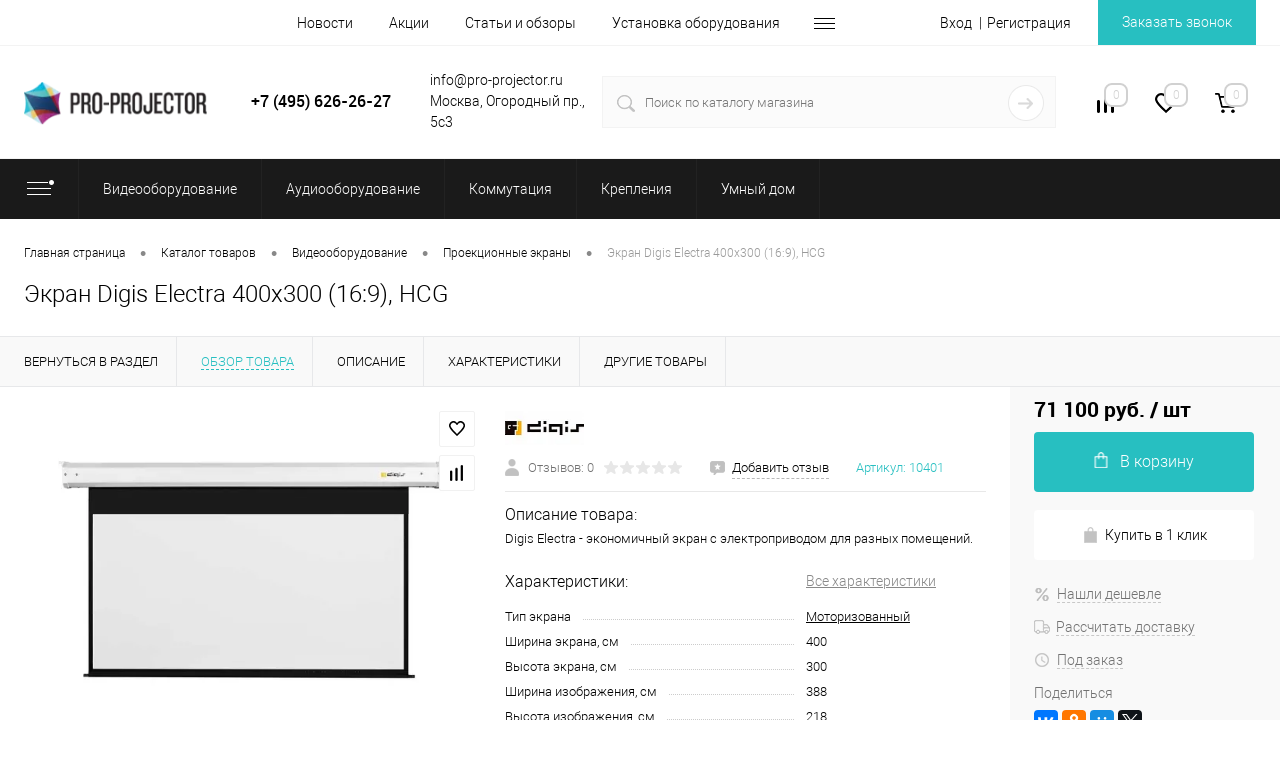

--- FILE ---
content_type: text/html; charset=UTF-8
request_url: https://pro-projector.ru/catalog/ekran_digis_electra_400x300_16_9_hcg.html
body_size: 40769
content:
<!DOCTYPE html>
<html lang="ru">
	<head>
        <meta name="viewport" content="width=device-width, initial-scale=1, maximum-scale=1, user-scalable=0"/>
        <meta name="HandheldFriendly" content="true" />
        <meta name="format-detection" content="telephone=no">
        <title>Купить Экран Digis Electra 400x300 (16:9), HCG, цена: 71&nbsp;100 руб.</title>
		<link rel="shortcut icon" type="image/x-icon" href="/favicon.ico?v=1691078819?v=1691078819?v=?v=" />
		<meta http-equiv="X-UA-Compatible" content="IE=edge">
		<meta name="theme-color" content="#3498db">
						        																								        						<meta http-equiv="Content-Type" content="text/html; charset=UTF-8" />
<meta name="robots" content="index, follow" />
<meta name="keywords" content="экран digis electra 400x300 (16:9), hcg, купить, цена, отзыв" />
<meta name="description" content="Купить Экран Digis Electra 400x300 (16:9), HCG, цена: 71&nbsp;100 руб. в PRO-PROJECTOR. Удобный подбор. Низкие цены. Доставка по Москве или России в кратчайшие сроки. тел. +7(495)626-26-27" />
<script data-skip-moving="true">(function(w, d, n) {var cl = "bx-core";var ht = d.documentElement;var htc = ht ? ht.className : undefined;if (htc === undefined || htc.indexOf(cl) !== -1){return;}var ua = n.userAgent;if (/(iPad;)|(iPhone;)/i.test(ua)){cl += " bx-ios";}else if (/Windows/i.test(ua)){cl += ' bx-win';}else if (/Macintosh/i.test(ua)){cl += " bx-mac";}else if (/Linux/i.test(ua) && !/Android/i.test(ua)){cl += " bx-linux";}else if (/Android/i.test(ua)){cl += " bx-android";}cl += (/(ipad|iphone|android|mobile|touch)/i.test(ua) ? " bx-touch" : " bx-no-touch");cl += w.devicePixelRatio && w.devicePixelRatio >= 2? " bx-retina": " bx-no-retina";if (/AppleWebKit/.test(ua)){cl += " bx-chrome";}else if (/Opera/.test(ua)){cl += " bx-opera";}else if (/Firefox/.test(ua)){cl += " bx-firefox";}ht.className = htc ? htc + " " + cl : cl;})(window, document, navigator);</script>


<link href="/bitrix/cache/css/s1/dresscodeV2/kernel_main/kernel_main_v1.css?176960880910074" type="text/css"  rel="stylesheet" />
<link href="/bitrix/js/ui/design-tokens/dist/ui.design-tokens.min.css?171719192723463" type="text/css"  rel="stylesheet" />
<link href="/bitrix/js/ui/fonts/opensans/ui.font.opensans.min.css?16974696132320" type="text/css"  rel="stylesheet" />
<link href="/bitrix/js/main/popup/dist/main.popup.bundle.min.css?175126650728056" type="text/css"  rel="stylesheet" />
<link href="/bitrix/cache/css/s1/dresscodeV2/page_f1f87f58619514d6b20f4a7bcb1c44bf/page_f1f87f58619514d6b20f4a7bcb1c44bf_v1.css?1769608815107357" type="text/css"  rel="stylesheet" />
<link href="/bitrix/cache/css/s1/dresscodeV2/template_542d2cd5859ad5ce8be7f683c9f842a7/template_542d2cd5859ad5ce8be7f683c9f842a7_v1.css?1769608809369227" type="text/css"  data-template-style="true" rel="stylesheet" />
<link href="/bitrix/panel/main/popup.min.css?169746966020774" type="text/css"  data-template-style="true"  rel="stylesheet" />




<script type="extension/settings" data-extension="main.date">{"formats":{"FORMAT_DATE":"DD.MM.YYYY","FORMAT_DATETIME":"DD.MM.YYYY HH:MI:SS","SHORT_DATE_FORMAT":"d.m.Y","MEDIUM_DATE_FORMAT":"j M Y","LONG_DATE_FORMAT":"j F Y","DAY_MONTH_FORMAT":"j F","DAY_SHORT_MONTH_FORMAT":"j M","SHORT_DAY_OF_WEEK_MONTH_FORMAT":"D, j F","SHORT_DAY_OF_WEEK_SHORT_MONTH_FORMAT":"D, j M","DAY_OF_WEEK_MONTH_FORMAT":"l, j F","FULL_DATE_FORMAT":"l, j F  Y","SHORT_TIME_FORMAT":"H:i","LONG_TIME_FORMAT":"H:i:s"}}</script>
<script type="extension/settings" data-extension="currency.currency-core">{"region":"ru"}</script>



<style>.edost_I2_L1 path { opacity: 0.1; stroke: var(--edost_color, #0087ff); stroke-width: 24; stroke-linecap: round; animation: edost_I2_L1 1.2s linear infinite; } @keyframes edost_I2_L1 { 0% { opacity: 1; } 100% { opacity: 0.1; } } :root { --edost_color: #27b; --edost_color_light: #64a0cf;--edost_color_map: #27b; --edost_color_map_light: #64a0cf; }</style>
<link href="https://www.pro-projector.ru/catalog/ekran_digis_electra_400x300_16_9_hcg.html" rel="canonical" />
<meta property="og:title" content="Экран Digis Electra 400x300 (16:9), HCG" />
<meta property="og:description" content="Digis Electra - экономичный экран с электроприводом для разных помещений." />
<meta property="og:url" content="https://pro-projector.ru/catalog/ekran_digis_electra_400x300_16_9_hcg.html" />
<meta property="og:type" content="website" />
<meta property="og:image" content="https://pro-projector.ru/upload/resize_cache/webp/iblock/6a7/v4kws923itlej706uxjrb2iyrghad6az/586ba0c9b50011ecac80080027cc1da0_586ba0cab50011ecac80080027cc1da0.webp" />



        <!-- код антисоветчика яндекс -->
        <script data-skip-moving="true">
            document.addEventListener("DOMNodeInserted", function (event) {
                // var yandex = /market.yandex/.test(event.target.innerHTML) || /Яндекс.Маркет/.test(event.target.innerHTML);
                var yandex = /market.yandex/.test(event.target.innerHTML) || /sovetnik.market.yandex/.test(event.target.innerHTML);
                if(yandex)
                {
                    var element = document.getElementById(event.target.id);
                    element.parentNode.removeChild(element);
                }
            }, false);
        </script>
        <!-- код антисоветчика яндекс -->
        <script data-skip-moving="true">!function(){var t=document.createElement("script");t.type="text/javascript",t.async=1,t.src="https://vk.com/js/api/openapi.js?159",t.onload=function(){VK.Retargeting.Init("VK-RTRG-289691-b4LMT"),VK.Retargeting.Hit()},document.head.appendChild(t)}();</script>
        <noscript><img src="https://vk.com/rtrg?p=VK-RTRG-289691-b4LMT" style="position:fixed; left:-999px;" alt=""/>
        </noscript>
        <!-- Yandex.Metrika counter -->
        <script data-skip-moving="true">
            var yaParams = {/*Здесь параметры визита*/};
        </script>
        <script src="//mc.yandex.ru/metrika/watch.js" type="text/javascript" data-skip-moving="true"></script>
        <script data-skip-moving="true">
            try { var yaCounter87817 = new Ya.Metrika({id:87817,
                webvisor:true,
                clickmap:true,
                trackLinks:true,
                accurateTrackBounce:true,
                params:window.yaParams||{ }});
                yaCounter87817.notBounce();
            } catch(e) { }
        </script>
        <noscript><div><img src="//mc.yandex.ru/watch/87817" style="position:absolute; left:-9999px;" alt="" /></div></noscript>
        <!-- /Yandex.Metrika counter -->
        <!-- Universal Analytics counter -->
        <script data-skip-moving="true">
            (function(i,s,o,g,r,a,m){i['GoogleAnalyticsObject']=r;i[r]=i[r]||function(){
                (i[r].q=i[r].q||[]).push(arguments)},i[r].l=1*new Date();a=s.createElement(o),
                m=s.getElementsByTagName(o)[0];a.async=1;a.src=g;m.parentNode.insertBefore(a,m)
            })(window,document,'script','//www.google-analytics.com/analytics.js','ga');
            ga('create', 'UA-54504458-1', 'auto');
            ga('require', 'displayfeatures');
            ga('send', 'pageview');

            /* Accurate bounce rate by time */
            if (!document.referrer ||
                document.referrer.split('/')[2].indexOf(location.hostname) != 0)
                setTimeout(function(){
                    ga('send', 'event', 'Новый посетитель', location.pathname);
                }, 15000);</script>
        <!-- /Universal Analytics counter -->
        <!-- Google tag (gtag.js) -->
                    </head>
<body class="loading ">
    	<div id="panel">
			</div>
	<div id="foundation" class="slider_middle">
		<div id="headerLine2">
	<div class="limiter">
		<div class="headerLineContainer">
			<div class="headerLineColumn">
				<div id="geoPosition">
					<ul>
						<!--'start_frame_cache_1Kz6Lg'--><!--'end_frame_cache_1Kz6Lg'-->					</ul>
				</div>
			</div>
			<div class="headerLineColumn headerLineMenu">
					<ul id="subMenu">
									<li><a href="/news/">Новости</a></li>
												<li><a href="/stock/">Акции</a></li>
												<li><a href="/articles/">Статьи и обзоры</a></li>
												<li><a href="/installation/">Установка оборудования</a></li>
												<li><a href="/contacts/">Контакты</a></li>
						</ul>
			</div>
			<div class="headerLineColumn">
				<div id="topAuth">
					<ul>
							<li class="top-auth-login"><a href="/auth/?backurl=/catalog/ekran_digis_electra_400x300_16_9_hcg.html">Вход</a></li>
	<li class="top-auth-register"><a href="/auth/?register=yes&amp;backurl=/catalog/ekran_digis_electra_400x300_16_9_hcg.html">Регистрация</a></li>
					</ul>
				</div>
				<div id="topCallBack">
					<a href="#" class="openWebFormModal link callBack" data-id="2">Заказать звонок</a>
<div class="webformModal" id="webFormDwModal_2">
	<div class="webformModalHideScrollBar">
		<div class="webformModalcn100">
			<div class="webformModalContainer">
				<div class="webFormDwModal" data-id="2">
																					<form name="SIMPLE_FORM_2" action="/catalog/ekran_digis_electra_400x300_16_9_hcg.html" method="POST" enctype="multipart/form-data"><input type="hidden" name="sessid" id="sessid_5" value="4c5bfb76775581c6bf4efcce96a38b08" /><input type="hidden" name="WEB_FORM_ID" value="2" />																					<div class="webFormModalHeading">Заказать звонок<a href="#" class="webFormModalHeadingExit"></a></div>
																					<p class="webFormDescription">Оставьте Ваше сообщение и контактные данные и наши специалисты свяжутся с Вами в ближайшее рабочее время для решения Вашего вопроса.</p>
																			<div class="webFormItems">
																											<div class="webFormItem" id="WEB_FORM_ITEM_TELEPHONE">
											<div class="webFormItemCaption">
																																						<img src="/upload/resize_cache/webp/form/3ac/3ac1bf9cfeb6e4ad9dba303be6e6ab3a.webp" class="webFormItemImage" alt="Ваш телефон">
																								<div class="webFormItemLabel">Ваш телефон<span class="webFormItemRequired">*</span></div>
											</div>
											<div class="webFormItemError"></div>
											<div class="webFormItemField" data-required="Y">
																									<input type="text"  class="inputtext"  name="form_text_6" value="" size="40">																							</div>
										</div>
																																				<div class="webFormItem" id="WEB_FORM_ITEM_NAME">
											<div class="webFormItemCaption">
																																						<img src="/upload/resize_cache/webp/form/d82/d82bcbe37d8fc622fd734af962d46805.webp" class="webFormItemImage" alt="Ваше имя">
																								<div class="webFormItemLabel">Ваше имя<span class="webFormItemRequired">*</span></div>
											</div>
											<div class="webFormItemError"></div>
											<div class="webFormItemField" data-required="Y">
																									<input type="text"  class="inputtext"  name="form_text_7" value="" size="40">																							</div>
										</div>
																																				<div class="webFormItem" id="WEB_FORM_ITEM_MESSAGE">
											<div class="webFormItemCaption">
																																						<img src="/upload/resize_cache/webp/form/234/6d5558c28d425bd73b6b328380daf579.webp" class="webFormItemImage" alt="Ваше сообщение">
																								<div class="webFormItemLabel">Ваше сообщение</div>
											</div>
											<div class="webFormItemError"></div>
											<div class="webFormItemField">
																									<textarea name="form_textarea_29" cols="40" rows="5" class="inputtextarea" ></textarea>																							</div>
										</div>
																									<div class="personalInfo">
									<div class="webFormItem">
										<div class="webFormItemError"></div>
										<div class="webFormItemField" data-required="Y">
											<input type="checkbox" class="personalInfoField" name="personalInfo" value="Y"><label class="label-for" data-for="personalInfoField">Я согласен на <a href="/personal-info/" class="pilink">обработку персональных данных.</a><span class="webFormItemRequired">*</span></label>
										</div>
									</div>
								</div>
																	<div class="webFormItem">
										<div class="webFormItemCaption">Защита от автоматического заполнения</div>		
											<input type="hidden" name="captcha_sid" value="0d22b4455545f34c2486219313d55113" class="webFormCaptchaSid" />
											<div class="webFormCaptchaPicture">
												<img src="/bitrix/tools/captcha.php?captcha_sid=0d22b4455545f34c2486219313d55113" width="180" height="40" class="webFormCaptchaImage"/>
											</div>
											<div class="webFormCaptchaLabel">
												Введите символы с картинки<font color='red'><span class='form-required starrequired'>*</span></font>											</div>
										<div class="webFormItemField" data-required="Y">
											<input type="text" name="captcha_word" size="30" maxlength="50" value="" class="captcha_word" />
										</div>
									</div>
															</div>
												<div class="webFormError"></div>
						<div class="webFormTools">
							<div class="tb">
								<div class="tc">
									<input  type="submit" name="web_form_submit" value="Отправить" class="sendWebFormDw" />
									<input type="hidden" name="web_form_apply" value="Y" />
								</div>
								<div class="tc"><input type="reset" value="Сбросить" /></div>
							</div>
							<p><span class="form-required starrequired">*</span> - Поля, обязательные для заполнения</p>
						</div>
						</form>									</div>
			</div>
		</div>
	</div>
</div>
<div class="webFormMessage" id="webFormMessage_2">
	<div class="webFormMessageContainer">
		<div class="webFormMessageMiddle">
			<div class="webFormMessageHeading">Сообщение отправлено</div>
			<div class="webFormMessageDescription">Ваше сообщение успешно отправлено. В ближайшее время с Вами свяжется наш специалист</div>
			<a href="#" class="webFormMessageExit">Закрыть окно</a>
		</div>
	</div>
</div>
				</div>
			</div>
		</div>
	</div>
</div>
<div id="subHeader5">
	<div class="limiter">
		<div class="subTable">
			<div class="subTableColumn">
				<div id="logo">
						<a href="/"><img src="/upload/resize_cache/webp/local/templates/dresscodeV2/images/logo.webp" alt=""></a>
				</div>
			</div>
			<div class="subTableColumn">
				<!--<span class="heading" style="text-align: center;">-->
<!--	8 (800) 555-26-27-->
<!--</span>-->
    <span class="heading" style="text-align: center;">+7 (495) 626-26-27</span>
<!--    <span class="heading" style="text-align: center;">+7 (495) 626-26-27 <br> +7 (495) 197-68-78</span>-->
				<!--<span class="heading" style="text-align: center;">+7 (495) 626-26-27</span>-->



<a href="#" class="openWebFormModal link callBack" data-id="2">Заказать звонок</a>
<div class="webformModal" id="webFormDwModal_2">
	<div class="webformModalHideScrollBar">
		<div class="webformModalcn100">
			<div class="webformModalContainer">
				<div class="webFormDwModal" data-id="2">
																					<form name="SIMPLE_FORM_2" action="/catalog/ekran_digis_electra_400x300_16_9_hcg.html" method="POST" enctype="multipart/form-data"><input type="hidden" name="sessid" id="sessid_6" value="4c5bfb76775581c6bf4efcce96a38b08" /><input type="hidden" name="WEB_FORM_ID" value="2" />																					<div class="webFormModalHeading">Заказать звонок<a href="#" class="webFormModalHeadingExit"></a></div>
																					<p class="webFormDescription">Оставьте Ваше сообщение и контактные данные и наши специалисты свяжутся с Вами в ближайшее рабочее время для решения Вашего вопроса.</p>
																			<div class="webFormItems">
																											<div class="webFormItem" id="WEB_FORM_ITEM_TELEPHONE">
											<div class="webFormItemCaption">
																																						<img src="/upload/resize_cache/webp/form/3ac/3ac1bf9cfeb6e4ad9dba303be6e6ab3a.webp" class="webFormItemImage" alt="Ваш телефон">
																								<div class="webFormItemLabel">Ваш телефон<span class="webFormItemRequired">*</span></div>
											</div>
											<div class="webFormItemError"></div>
											<div class="webFormItemField" data-required="Y">
																									<input type="text"  class="inputtext"  name="form_text_6" value="" size="40">																							</div>
										</div>
																																				<div class="webFormItem" id="WEB_FORM_ITEM_NAME">
											<div class="webFormItemCaption">
																																						<img src="/upload/resize_cache/webp/form/d82/d82bcbe37d8fc622fd734af962d46805.webp" class="webFormItemImage" alt="Ваше имя">
																								<div class="webFormItemLabel">Ваше имя<span class="webFormItemRequired">*</span></div>
											</div>
											<div class="webFormItemError"></div>
											<div class="webFormItemField" data-required="Y">
																									<input type="text"  class="inputtext"  name="form_text_7" value="" size="40">																							</div>
										</div>
																																				<div class="webFormItem" id="WEB_FORM_ITEM_MESSAGE">
											<div class="webFormItemCaption">
																																						<img src="/upload/resize_cache/webp/form/234/6d5558c28d425bd73b6b328380daf579.webp" class="webFormItemImage" alt="Ваше сообщение">
																								<div class="webFormItemLabel">Ваше сообщение</div>
											</div>
											<div class="webFormItemError"></div>
											<div class="webFormItemField">
																									<textarea name="form_textarea_29" cols="40" rows="5" class="inputtextarea" ></textarea>																							</div>
										</div>
																									<div class="personalInfo">
									<div class="webFormItem">
										<div class="webFormItemError"></div>
										<div class="webFormItemField" data-required="Y">
											<input type="checkbox" class="personalInfoField" name="personalInfo" value="Y"><label class="label-for" data-for="personalInfoField">Я согласен на <a href="/personal-info/" class="pilink">обработку персональных данных.</a><span class="webFormItemRequired">*</span></label>
										</div>
									</div>
								</div>
																	<div class="webFormItem">
										<div class="webFormItemCaption">Защита от автоматического заполнения</div>		
											<input type="hidden" name="captcha_sid" value="0c2b117dff21c5702c888df66e8c1096" class="webFormCaptchaSid" />
											<div class="webFormCaptchaPicture">
												<img src="/bitrix/tools/captcha.php?captcha_sid=0c2b117dff21c5702c888df66e8c1096" width="180" height="40" class="webFormCaptchaImage"/>
											</div>
											<div class="webFormCaptchaLabel">
												Введите символы с картинки<font color='red'><span class='form-required starrequired'>*</span></font>											</div>
										<div class="webFormItemField" data-required="Y">
											<input type="text" name="captcha_word" size="30" maxlength="50" value="" class="captcha_word" />
										</div>
									</div>
															</div>
												<div class="webFormError"></div>
						<div class="webFormTools">
							<div class="tb">
								<div class="tc">
									<input  type="submit" name="web_form_submit" value="Отправить" class="sendWebFormDw" />
									<input type="hidden" name="web_form_apply" value="Y" />
								</div>
								<div class="tc"><input type="reset" value="Сбросить" /></div>
							</div>
							<p><span class="form-required starrequired">*</span> - Поля, обязательные для заполнения</p>
						</div>
						</form>									</div>
			</div>
		</div>
	</div>
</div>
<div class="webFormMessage" id="webFormMessage_2">
	<div class="webFormMessageContainer">
		<div class="webFormMessageMiddle">
			<div class="webFormMessageHeading">Сообщение отправлено</div>
			<div class="webFormMessageDescription">Ваше сообщение успешно отправлено. В ближайшее время с Вами свяжется наш специалист</div>
			<a href="#" class="webFormMessageExit">Закрыть окно</a>
		</div>
	</div>
</div>
			</div>
			<div class="subTableColumn">
				info@pro-projector.ru<br>
Москва, Огородный пр., 5с3			</div>
			<div class="subTableColumn">
				<div id="topSearchLine">
					<div id="topSearch2">
	<form action="/search/" method="GET" id="topSearchForm">
		<div class="searchContainerInner">
			<div class="searchContainer">
				<div class="searchColumn">
					<input type="text" name="q" value="" autocomplete="off" placeholder="Поиск по каталогу магазина" id="searchQuery">
				</div>
				<div class="searchColumn">
					<input type="submit" name="send" value="Y" id="goSearch">
					<input type="hidden" name="r" value="Y">
				</div>
			</div>
		</div>
	</form>
</div>
<div id="searchResult"></div>
<div id="searchOverlap"></div>
				</div>
			</div>
			<div class="subTableColumn">
				<div class="toolsContainer">
					<div class="topCompare">
						<div id="flushTopCompare">
							<!--'start_frame_cache_yqTuxz'-->
<a class="text">
	<span class="icon"></span>
	<span class="value">0</span>
</a>

<!--'end_frame_cache_yqTuxz'-->						</div>
					</div>
					<div class="topWishlist">
						<div id="flushTopwishlist">
							<!--'start_frame_cache_zkASNO'--><a class="text">
	<span class="icon"></span>
	<span class="value">0</span>
</a>

<!--'end_frame_cache_zkASNO'-->						</div>
					</div>
					<div class="cart">
						<div id="flushTopCart">
							<!--'start_frame_cache_FKauiI'-->	<a class="countLink">
		<span class="count">0</span>
	</a>
	<a class="heading">
		<span class="cartLabel">
			В корзине		</span>
		<span class="total">
							пока пусто					</span>
	</a>
<!--'end_frame_cache_FKauiI'-->						</div>
					</div>
				</div>
			</div>
		</div>
	</div>
</div>
<div class="menuContainerColor">
			<div id="mainMenuStaticContainer">
			<div id="mainMenuContainer" class="auto-fixed">
				<div class="limiter">
					<a href="/catalog/" class="minCatalogButton" id="catalogSlideButton">
						<img src="/upload/resize_cache/webp/local/templates/dresscodeV2/images/catalogButton.webp" alt=""> Каталог товаров					</a>
											<div id="menuCatalogSection">
							<div class="menuSection">
								<a href="/catalog/" class="catalogButton"><span class="catalogButtonImage"></span>
<!--                                    --><!-- <span class="sectionMenuArrow"></span>-->
                                </a>
								<div class="drop">
									<div class="limiter">
										<ul class="menuSectionList">
																							<li class="sectionColumn">
													<div class="container">
																													<a href="/catalog/videooborudovanie/" class="picture">
																<img src="/upload/resize_cache/webp/iblock/4ab/200_130_1/4ab834077d123e8a9e18b0e490a1a5f0.webp" alt="Видеооборудование">
															</a>
																												<a href="/catalog/videooborudovanie/" class="menuLink">
															Видеооборудование														</a>
													</div>
												</li>
																							<li class="sectionColumn">
													<div class="container">
																													<a href="/catalog/audiooborudovanie/" class="picture">
																<img src="/upload/resize_cache/webp/iblock/6da/200_130_1/6da4c313c994b8d79a8bc7a0fc05f38e.webp" alt="Аудиооборудование">
															</a>
																												<a href="/catalog/audiooborudovanie/" class="menuLink">
															Аудиооборудование														</a>
													</div>
												</li>
																							<li class="sectionColumn">
													<div class="container">
																													<a href="/catalog/kommutatsiya/" class="picture">
																<img src="/upload/resize_cache/webp/iblock/96c/200_130_1/96c4490a1c675e23675449772464f372.webp" alt="Коммутация">
															</a>
																												<a href="/catalog/kommutatsiya/" class="menuLink">
															Коммутация														</a>
													</div>
												</li>
																							<li class="sectionColumn">
													<div class="container">
																													<a href="/catalog/krepleniya/" class="picture">
																<img src="/upload/resize_cache/webp/iblock/618/200_130_1/618b20c9e2d2ce8e628e281f229c6b0b.webp" alt="Крепления">
															</a>
																												<a href="/catalog/krepleniya/" class="menuLink">
															Крепления														</a>
													</div>
												</li>
																							<li class="sectionColumn">
													<div class="container">
																													<a href="/catalog/umnyy_dom/" class="picture">
																<img src="/upload/resize_cache/webp/iblock/5ac/n67k53jyqj4ay2ahytu4rp9l50k7dji6/200_130_1/smarthome.webp" alt="Умный дом">
															</a>
																												<a href="/catalog/umnyy_dom/" class="menuLink">
															Умный дом														</a>
													</div>
												</li>
																					</ul>
									</div>
								</div>
							</div>
						</div>
										<ul id="mainMenu">
													<li class="eChild allow-dropdown">
								<a href="/catalog/videooborudovanie/" class="menuLink">
																		<span class="back"></span>
									<span class="link-title">Видеооборудование</span>
									<span class="dropdown btn-simple btn-micro"></span>
								</a>
																	<div class="drop">
										<div class="limiter">
																																				<ul class="nextColumn">
																													<li class="allow-dropdown">
																																<a href="/catalog/videooborudovanie/proektory/" class="menu2Link">
																	Проекторы																																			<span class="dropdown btn-simple btn-micro"></span>
																																	</a>
																																	<ul>
																																					<li>
																				<a href="/catalog/videooborudovanie/proektory/proektory-dlya-domashnego-kinoteatra/" class="menu2Link">
																					Проекторы для домашнего кинотеатра																				</a>
																			</li>
																																					<li>
																				<a href="/catalog/videooborudovanie/proektory/proektory-4k/" class="menu2Link">
																					Проекторы 4K																				</a>
																			</li>
																																					<li>
																				<a href="/catalog/videooborudovanie/proektory/proektory-8k/" class="menu2Link">
																					Проекторы 8K																				</a>
																			</li>
																																					<li>
																				<a href="/catalog/videooborudovanie/proektory/lazernye-proektory/" class="menu2Link">
																					Лазерные проекторы																				</a>
																			</li>
																																					<li>
																				<a href="/catalog/videooborudovanie/proektory/ultrakorotkofokusnye-proektory/" class="menu2Link">
																					Ультракороткофокусные проекторы																				</a>
																			</li>
																																					<li>
																				<a href="/catalog/videooborudovanie/proektory/korotkofokusnye-proektory/" class="menu2Link">
																					Короткофокусные проекторы																				</a>
																			</li>
																																					<li>
																				<a href="/catalog/videooborudovanie/proektory/led-proektory/" class="menu2Link">
																					LED проекторы																				</a>
																			</li>
																																					<li>
																				<a href="/catalog/videooborudovanie/proektory/proektory-dlya-prezentatsiy/" class="menu2Link">
																					Проекторы для презентаций																				</a>
																			</li>
																																					<li>
																				<a href="/catalog/videooborudovanie/proektory/proektory-dlya-obrazovaniya/" class="menu2Link">
																					Проекторы для образования																				</a>
																			</li>
																																					<li>
																				<a href="/catalog/videooborudovanie/proektory/proektory-dlya-installyatsiy/" class="menu2Link">
																					Проекторы для инсталляций																				</a>
																			</li>
																																					<li>
																				<a href="/catalog/videooborudovanie/proektory/proektory-dlya-restoranov/" class="menu2Link">
																					Проекторы для ресторанов																				</a>
																			</li>
																																			</ul>
																															</li>
																											</ul>
																																																<ul class="nextColumn">
																													<li class="allow-dropdown">
																																<a href="/catalog/videooborudovanie/proektsionnye_ekrany/" class="menu2Link">
																	Проекционные экраны																																			<span class="dropdown btn-simple btn-micro"></span>
																																	</a>
																																	<ul>
																																					<li>
																				<a href="/catalog/videooborudovanie/proektsionnye_ekrany/ekrany-dlya-domashnego-kinoteatra/" class="menu2Link">
																					Экраны для домашнего кинотеатра																				</a>
																			</li>
																																					<li>
																				<a href="/catalog/videooborudovanie/proektsionnye_ekrany/ekrany-dlya-proektorov-4k/" class="menu2Link">
																					Экраны для проекторов 4К																				</a>
																			</li>
																																					<li>
																				<a href="/catalog/videooborudovanie/proektsionnye_ekrany/nastennye-ekrany-na-rame/" class="menu2Link">
																					Настенные экраны на раме																				</a>
																			</li>
																																					<li>
																				<a href="/catalog/videooborudovanie/proektsionnye_ekrany/vstraivaemye-ekrany/" class="menu2Link">
																					Встраиваемые экраны																				</a>
																			</li>
																																					<li>
																				<a href="/catalog/videooborudovanie/proektsionnye_ekrany/motorizovannye-ekrany/" class="menu2Link">
																					Моторизованные экраны																				</a>
																			</li>
																																					<li>
																				<a href="/catalog/videooborudovanie/proektsionnye_ekrany/rulonnye-ruchnye-ekrany/" class="menu2Link">
																					Рулонные ручные экраны																				</a>
																			</li>
																																					<li>
																				<a href="/catalog/videooborudovanie/proektsionnye_ekrany/perenosnye-ekrany/" class="menu2Link">
																					Переносные экраны																				</a>
																			</li>
																																					<li>
																				<a href="/catalog/videooborudovanie/proektsionnye_ekrany/ekrany-alr-ambient-light-rejecting/" class="menu2Link">
																					Экраны ALR (Ambient Light Rejecting)																				</a>
																			</li>
																																					<li>
																				<a href="/catalog/videooborudovanie/proektsionnye_ekrany/zhestkie-ekrany/" class="menu2Link">
																					Жесткие экраны																				</a>
																			</li>
																																					<li>
																				<a href="/catalog/videooborudovanie/proektsionnye_ekrany/napolnye-ekrany/" class="menu2Link">
																					Напольные экраны																				</a>
																			</li>
																																			</ul>
																															</li>
																											</ul>
																																																<ul class="nextColumn">
																													<li class="allow-dropdown">
																																<a href="/catalog/videooborudovanie/zhk_paneli/" class="menu2Link">
																	ЖК-панели																																			<span class="dropdown btn-simple btn-micro"></span>
																																	</a>
																																	<ul>
																																					<li>
																				<a href="/catalog/videooborudovanie/zhk_paneli/interaktivnye-paneli/" class="menu2Link">
																					Интерактивные панели																				</a>
																			</li>
																																					<li>
																				<a href="/catalog/videooborudovanie/zhk_paneli/otdelnostoyashchie-paneli/" class="menu2Link">
																					Отдельностоящие панели																				</a>
																			</li>
																																					<li>
																				<a href="/catalog/videooborudovanie/zhk_paneli/paneli-dlya-videosten/" class="menu2Link">
																					Панели для видеостен																				</a>
																			</li>
																																			</ul>
																															</li>
																													<li>
																																<a href="/catalog/videooborudovanie/lampy_dlya_proektorov/" class="menu2Link">
																	Лампы для проекторов																																	</a>
																															</li>
																													<li>
																																<a href="/catalog/videooborudovanie/aksessuary_dlya_proektorov/" class="menu2Link">
																	Аксессуары для проекторов																																	</a>
																															</li>
																													<li>
																																<a href="/catalog/videooborudovanie/aksessuary_dlya_ekranov/" class="menu2Link">
																	Аксессуары для экранов																																	</a>
																															</li>
																											</ul>
																																	</div>
									</div>
															</li>
													<li class="eChild allow-dropdown">
								<a href="/catalog/audiooborudovanie/" class="menuLink">
																		<span class="back"></span>
									<span class="link-title">Аудиооборудование</span>
									<span class="dropdown btn-simple btn-micro"></span>
								</a>
																	<div class="drop">
										<div class="limiter">
																																				<ul class="nextColumn">
																													<li class="allow-dropdown">
																																<a href="/catalog/audiooborudovanie/av_komponenty/" class="menu2Link">
																	AV компоненты																																			<span class="dropdown btn-simple btn-micro"></span>
																																	</a>
																																	<ul>
																																					<li>
																				<a href="/catalog/audiooborudovanie/av_komponenty/proigryvateli_i_mediapleery/" class="menu2Link">
																					Проигрыватели																				</a>
																			</li>
																																					<li>
																				<a href="/catalog/audiooborudovanie/av_komponenty/usiliteli/" class="menu2Link">
																					Усилители																				</a>
																			</li>
																																					<li>
																				<a href="/catalog/audiooborudovanie/av_komponenty/av_resivery/" class="menu2Link">
																					AV-ресиверы																				</a>
																			</li>
																																			</ul>
																															</li>
																											</ul>
																																																<ul class="nextColumn">
																													<li class="allow-dropdown">
																																<a href="/catalog/audiooborudovanie/akustika/" class="menu2Link">
																	Акустика																																			<span class="dropdown btn-simple btn-micro"></span>
																																	</a>
																																	<ul>
																																					<li>
																				<a href="/catalog/audiooborudovanie/akustika/napolnaya_akustika/" class="menu2Link">
																					Напольная акустика																				</a>
																			</li>
																																					<li>
																				<a href="/catalog/audiooborudovanie/akustika/polochnaya_akustika/" class="menu2Link">
																					Полочная акустика																				</a>
																			</li>
																																					<li>
																				<a href="/catalog/audiooborudovanie/akustika/nastennaya_akustika/" class="menu2Link">
																					Настенная акустика																				</a>
																			</li>
																																					<li>
																				<a href="/catalog/audiooborudovanie/akustika/vstraivaemaya_akustika/" class="menu2Link">
																					Встраиваемая акустика																				</a>
																			</li>
																																					<li>
																				<a href="/catalog/audiooborudovanie/akustika/as_tsentralnogo_kanala/" class="menu2Link">
																					АС центрального канала																				</a>
																			</li>
																																					<li>
																				<a href="/catalog/audiooborudovanie/akustika/sabvufery/" class="menu2Link">
																					Сабвуферы																				</a>
																			</li>
																																					<li>
																				<a href="/catalog/audiooborudovanie/akustika/saundbary/" class="menu2Link">
																					Саундбары																				</a>
																			</li>
																																					<li>
																				<a href="/catalog/audiooborudovanie/akustika/komplekty_akustiki/" class="menu2Link">
																					Комплекты акустики																				</a>
																			</li>
																																					<li>
																				<a href="/catalog/audiooborudovanie/akustika/landshaftnaya_akustika/" class="menu2Link">
																					Ландшафтная акустика																				</a>
																			</li>
																																					<li>
																				<a href="/catalog/audiooborudovanie/akustika/kommercheskaya_akustika/" class="menu2Link">
																					Коммерческая акустика																				</a>
																			</li>
																																					<li>
																				<a href="/catalog/audiooborudovanie/akustika/portativnaya_audiotekhnika/" class="menu2Link">
																					Портативная аудиотехника																				</a>
																			</li>
																																			</ul>
																															</li>
																											</ul>
																																																<ul class="nextColumn">
																													<li>
																																<a href="/catalog/audiooborudovanie/aksessuary_dlya_akustiki/" class="menu2Link">
																	Аксессуары для акустики																																	</a>
																															</li>
																											</ul>
																																	</div>
									</div>
															</li>
													<li class="eChild allow-dropdown">
								<a href="/catalog/kommutatsiya/" class="menuLink">
																		<span class="back"></span>
									<span class="link-title">Коммутация</span>
									<span class="dropdown btn-simple btn-micro"></span>
								</a>
																	<div class="drop">
										<div class="limiter">
																																				<ul class="nextColumn">
																													<li class="allow-dropdown">
																																<a href="/catalog/kommutatsiya/kabeli_i_razemy/" class="menu2Link">
																	Кабели и разъемы																																			<span class="dropdown btn-simple btn-micro"></span>
																																	</a>
																																	<ul>
																																					<li>
																				<a href="/catalog/kommutatsiya/kabeli_i_razemy/akusticheskie_kabeli/" class="menu2Link">
																					Акустические кабели																				</a>
																			</li>
																																					<li>
																				<a href="/catalog/kommutatsiya/kabeli_i_razemy/kabeli_displayport/" class="menu2Link">
																					Кабели DisplayPort																				</a>
																			</li>
																																					<li>
																				<a href="/catalog/kommutatsiya/kabeli_i_razemy/kabeli_dvi/" class="menu2Link">
																					Кабели DVI																				</a>
																			</li>
																																					<li>
																				<a href="/catalog/kommutatsiya/kabeli_i_razemy/kabeli_hdmi/" class="menu2Link">
																					Кабели HDMI																				</a>
																			</li>
																																					<li>
																				<a href="/catalog/kommutatsiya/kabeli_i_razemy/kabeli_usb/" class="menu2Link">
																					Кабели USB																				</a>
																			</li>
																																					<li>
																				<a href="/catalog/kommutatsiya/kabeli_i_razemy/kabeli_vga/" class="menu2Link">
																					Кабели VGA																				</a>
																			</li>
																																					<li>
																				<a href="/catalog/kommutatsiya/kabeli_i_razemy/optic_kabeli/" class="menu2Link">
																					Оптические кабели																				</a>
																			</li>
																																					<li>
																				<a href="/catalog/kommutatsiya/kabeli_i_razemy/kabeli_dlya_sabvuferov/" class="menu2Link">
																					Кабели для сабвуферов																				</a>
																			</li>
																																					<li>
																				<a href="/catalog/kommutatsiya/kabeli_i_razemy/kabeli_vitoy_pary/" class="menu2Link">
																					Кабели витой пары																				</a>
																			</li>
																																					<li>
																				<a href="/catalog/kommutatsiya/kabeli_i_razemy/perekhodniki_i_razemy/" class="menu2Link">
																					Переходники и разъемы																				</a>
																			</li>
																																			</ul>
																															</li>
																											</ul>
																																																<ul class="nextColumn">
																													<li>
																																<a href="/catalog/kommutatsiya/usiliteli_raspredeliteli/" class="menu2Link">
																	Усилители-распределители																																	</a>
																															</li>
																													<li>
																																<a href="/catalog/kommutatsiya/kommutatory/" class="menu2Link">
																	Коммутаторы																																	</a>
																															</li>
																													<li>
																																<a href="/catalog/kommutatsiya/matrichnye_kommutatory/" class="menu2Link">
																	Матричные коммутаторы																																	</a>
																															</li>
																													<li>
																																<a href="/catalog/kommutatsiya/udliniteli_interfeysov_i_repitery/" class="menu2Link">
																	Удлинители интерфейсов и репитеры																																	</a>
																															</li>
																													<li>
																																<a href="/catalog/kommutatsiya/spetsialnye_av_ustroystva/" class="menu2Link">
																	Специальные AV-устройства																																	</a>
																															</li>
																													<li>
																																<a href="/catalog/kommutatsiya/masshtabatory_i_preobrazovateli_razvertki/" class="menu2Link">
																	Масштабаторы и преобразователи развертки																																	</a>
																															</li>
																													<li>
																																<a href="/catalog/kommutatsiya/preobrazovateli_formata_i_sinkhroprotsessory/" class="menu2Link">
																	Преобразователи формата и синхропроцессоры																																	</a>
																															</li>
																													<li>
																																<a href="/catalog/kommutatsiya/videoprotsessory/" class="menu2Link">
																	Видеопроцессоры																																	</a>
																															</li>
																													<li>
																																<a href="/catalog/kommutatsiya/resheniya_dlya_installyatsiy/" class="menu2Link">
																	Решения для инсталляций																																	</a>
																															</li>
																													<li>
																																<a href="/catalog/kommutatsiya/aksessuary/" class="menu2Link">
																	Аксессуары																																	</a>
																															</li>
																											</ul>
																																																<ul class="nextColumn">
																													<li>
																																<a href="/catalog/kommutatsiya/sistemy_upravleniya/" class="menu2Link">
																	Системы управления																																	</a>
																															</li>
																													<li>
																																<a href="/catalog/kommutatsiya/kompleksnye_resheniya_byod/" class="menu2Link">
																	Комплексные решения (BYOD)																																	</a>
																															</li>
																													<li>
																																<a href="/catalog/kommutatsiya/av_over_ip/" class="menu2Link">
																	AV over IP																																	</a>
																															</li>
																											</ul>
																																	</div>
									</div>
															</li>
													<li class="eChild allow-dropdown">
								<a href="/catalog/krepleniya/" class="menuLink">
																		<span class="back"></span>
									<span class="link-title">Крепления</span>
									<span class="dropdown btn-simple btn-micro"></span>
								</a>
																	<div class="drop">
										<div class="limiter">
																																				<ul class="nextColumn">
																													<li class="allow-dropdown">
																																<a href="/catalog/krepleniya/krepleniya_dlya_proektorov/" class="menu2Link">
																	Крепления для проекторов																																			<span class="dropdown btn-simple btn-micro"></span>
																																	</a>
																																	<ul>
																																					<li>
																				<a href="/catalog/krepleniya/krepleniya_dlya_proektorov/potolochnye_krepleniya_dlya_proektorov/" class="menu2Link">
																					Потолочные крепления для проекторов																				</a>
																			</li>
																																					<li>
																				<a href="/catalog/krepleniya/krepleniya_dlya_proektorov/nastennye_krepleniya_dlya_proektorov/" class="menu2Link">
																					Настенные крепления для проекторов																				</a>
																			</li>
																																			</ul>
																															</li>
																													<li>
																																<a href="/catalog/krepleniya/lifty_dlya_proektorov/" class="menu2Link">
																	Лифты для проекторов																																	</a>
																															</li>
																											</ul>
																																																<ul class="nextColumn">
																													<li class="allow-dropdown">
																																<a href="/catalog/krepleniya/krepleniya_dlya_tv_i_displeev/" class="menu2Link">
																	Крепления для ТВ и дисплеев																																			<span class="dropdown btn-simple btn-micro"></span>
																																	</a>
																																	<ul>
																																					<li>
																				<a href="/catalog/krepleniya/krepleniya_dlya_tv_i_displeev/potolochnye_krepleniya_dlya_displeev/" class="menu2Link">
																					Потолочные крепления для дисплеев																				</a>
																			</li>
																																					<li>
																				<a href="/catalog/krepleniya/krepleniya_dlya_tv_i_displeev/nastennye_krepleniya_dlya_displeev/" class="menu2Link">
																					Настенные крепления для дисплеев																				</a>
																			</li>
																																					<li>
																				<a href="/catalog/krepleniya/krepleniya_dlya_tv_i_displeev/nastolnye_krepleniya_dlya_displeev/" class="menu2Link">
																					Настольные крепления для дисплеев																				</a>
																			</li>
																																			</ul>
																															</li>
																													<li>
																																<a href="/catalog/krepleniya/resheniya_dlya_videosten/" class="menu2Link">
																	Решения для видеостен																																	</a>
																															</li>
																											</ul>
																																																<ul class="nextColumn">
																													<li class="allow-dropdown">
																																<a href="/catalog/krepleniya/stoyki_i_kafedry/" class="menu2Link">
																	Стойки и кафедры																																			<span class="dropdown btn-simple btn-micro"></span>
																																	</a>
																																	<ul>
																																					<li>
																				<a href="/catalog/krepleniya/stoyki_i_kafedry/Stoyki_dlya_proektorov/" class="menu2Link">
																					Стойки для проекторов																				</a>
																			</li>
																																					<li>
																				<a href="/catalog/krepleniya/stoyki_i_kafedry/stoyki-dlya-zhk-paneley/" class="menu2Link">
																					Стойки для ЖК-панелей																				</a>
																			</li>
																																					<li>
																				<a href="/catalog/krepleniya/stoyki_i_kafedry/stoyki-dlya-akustiki/" class="menu2Link">
																					Стойки для акустики																				</a>
																			</li>
																																					<li>
																				<a href="/catalog/krepleniya/stoyki_i_kafedry/rekovye-shkafy/" class="menu2Link">
																					Рэковые шкафы																				</a>
																			</li>
																																			</ul>
																															</li>
																											</ul>
																																																<ul class="nextColumn">
																													<li>
																																<a href="/catalog/krepleniya/aksessuary_dlya_krepleniy_i_stoek/" class="menu2Link">
																	Аксессуары для креплений и стоек																																	</a>
																															</li>
																											</ul>
																																	</div>
									</div>
															</li>
													<li class="eChild allow-dropdown">
								<a href="/catalog/umnyy_dom/" class="menuLink">
																		<span class="back"></span>
									<span class="link-title">Умный дом</span>
									<span class="dropdown btn-simple btn-micro"></span>
								</a>
																	<div class="drop">
										<div class="limiter">
																																				<ul class="nextColumn">
																													<li>
																																<a href="/catalog/umnyy_dom/kontrollery/" class="menu2Link">
																	Контроллеры																																	</a>
																															</li>
																													<li>
																																<a href="/catalog/umnyy_dom/moduli_rasshireniya/" class="menu2Link">
																	Модули расширения																																	</a>
																															</li>
																													<li>
																																<a href="/catalog/umnyy_dom/paneli_upravleniya/" class="menu2Link">
																	Панели управления																																	</a>
																															</li>
																													<li>
																																<a href="/catalog/umnyy_dom/datchiki/" class="menu2Link">
																	Датчики																																	</a>
																															</li>
																											</ul>
																																	</div>
									</div>
															</li>
											</ul>
				</div>
			</div>
		</div>
	</div>		<div id="main">
									<div class="limiter">
														<div id="breadcrumbs">
		<ul itemscope itemtype="https://schema.org/BreadcrumbList">	<li itemprop="itemListElement" itemscope itemtype="https://schema.org/ListItem">
		<a href="/" title="Главная страница" itemprop="item">
			<span itemprop="name">Главная страница</span>
			<meta itemprop="position" content="1">
		</a>
	</li>
	<li>
		<span class="arrow"> &bull; </span>
	</li>	<li itemprop="itemListElement" itemscope itemtype="https://schema.org/ListItem">
		<a href="/catalog/" title="Каталог товаров" itemprop="item">
			<span itemprop="name">Каталог товаров</span>
			<meta itemprop="position" content="2">
		</a>
	</li>
	<li>
		<span class="arrow"> &bull; </span>
	</li>	<li itemprop="itemListElement" itemscope itemtype="https://schema.org/ListItem">
		<a href="/catalog/videooborudovanie/" title="Видеооборудование" itemprop="item">
			<span itemprop="name">Видеооборудование</span>
			<meta itemprop="position" content="3">
		</a>
	</li>
	<li>
		<span class="arrow"> &bull; </span>
	</li>	<li itemprop="itemListElement" itemscope itemtype="https://schema.org/ListItem">
		<a href="/catalog/videooborudovanie/proektsionnye_ekrany/" title="Проекционные экраны" itemprop="item">
			<span itemprop="name">Проекционные экраны</span>
			<meta itemprop="position" content="4">
		</a>
	</li>
	<li>
		<span class="arrow"> &bull; </span>
	</li>	<li itemprop="itemListElement" itemscope itemtype="https://schema.org/ListItem">
		<span itemprop="name" class="changeName">Экран Digis Electra 400x300 (16:9), HCG</span>
		<meta itemprop="position" content="5">
	</li>		</ul>
	</div>														<h1 class="changeName">Экран Digis Electra 400x300 (16:9), HCG</h1>
							<br /></div></div>
<div id="bx_1762928987_33558">
		<div id="catalogElement" class="item" data-product-iblock-id="17" data-from-cache="N" data-convert-currency="Y" data-currency-id="RUB" data-hide-not-available="Y" data-currency="RUB" data-product-id="33558" data-iblock-id="31" data-prop-id="1671" data-hide-measure="N" data-price-code="" data-deactivated="Y">
		<div id="elementSmallNavigation">
							<div class="tabs changeTabs">
											<div class="tab" data-id=""><a href="/catalog/videooborudovanie/proektsionnye_ekrany/"><span>Вернуться в раздел</span></a></div>
											<div class="tab active" data-id="browse"><a href="#"><span>Обзор товара</span></a></div>
											<div class="tab disabled" data-id="set"><a href="#"><span>Набор</span></a></div>
											<div class="tab disabled" data-id="complect"><a href="#"><span>Комплект</span></a></div>
											<div class="tab" data-id="detailText"><a href="#"><span>Описание</span></a></div>
											<div class="tab" data-id="elementProperties"><a href="#"><span>Характеристики</span></a></div>
											<div class="tab disabled" data-id="related"><a href="#"><span>Аксессуары</span></a></div>
											<div class="tab disabled" data-id="catalogReviews"><a href="#"><span>Отзывы</span></a></div>
											<div class="tab disabled" data-id="stores"><a href="#"><span>Наличие</span></a></div>
											<div class="tab disabled" data-id="articlelist"><a href="#"><span>Статьи и тесты</span></a></div>
											<div class="tab disabled" data-id="installationlist"><a href="#"><span>Установка оборудования</span></a></div>
											<div class="tab disabled" data-id="files"><a href="#"><span>Файлы</span></a></div>
											<div class="tab disabled" data-id="video"><a href="#"><span>Видео</span></a></div>
											<div class="tab" data-id="similar"><a href="#"><span>Другие товары</span></a></div>
									</div>
					</div>
		<div id="tableContainer">
			<div id="elementNavigation" class="column">
									<div class="tabs changeTabs">
													<div class="tab" data-id=""><a href="/catalog/videooborudovanie/proektsionnye_ekrany/">Вернуться в раздел<img src="/upload/resize_cache/webp/local/templates/dresscodeV2/images/elementNavIco1.webp" alt="Вернуться в раздел"></a></div>
													<div class="tab active" data-id="browse"><a href="#">Обзор товара<img src="/upload/resize_cache/webp/local/templates/dresscodeV2/images/elementNavIco2.webp" alt="Обзор товара"></a></div>
													<div class="tab disabled" data-id="set"><a href="#">Набор<img src="/upload/resize_cache/webp/local/templates/dresscodeV2/images/elementNavIco3.webp" alt="Набор"></a></div>
													<div class="tab disabled" data-id="complect"><a href="#">Комплект<img src="/upload/resize_cache/webp/local/templates/dresscodeV2/images/elementNavIco3.webp" alt="Комплект"></a></div>
													<div class="tab" data-id="detailText"><a href="#">Описание<img src="/upload/resize_cache/webp/local/templates/dresscodeV2/images/elementNavIco8.webp" alt="Описание"></a></div>
													<div class="tab" data-id="elementProperties"><a href="#">Характеристики<img src="/upload/resize_cache/webp/local/templates/dresscodeV2/images/elementNavIco9.webp" alt="Характеристики"></a></div>
													<div class="tab disabled" data-id="related"><a href="#">Аксессуары<img src="/upload/resize_cache/webp/local/templates/dresscodeV2/images/elementNavIco5.webp" alt="Аксессуары"></a></div>
													<div class="tab disabled" data-id="catalogReviews"><a href="#">Отзывы<img src="/upload/resize_cache/webp/local/templates/dresscodeV2/images/elementNavIco4.webp" alt="Отзывы"></a></div>
													<div class="tab disabled" data-id="stores"><a href="#">Наличие<img src="/upload/resize_cache/webp/local/templates/dresscodeV2/images/elementNavIco7.webp" alt="Наличие"></a></div>
													<div class="tab disabled" data-id="articlelist"><a href="#">Статьи и тесты<img src="/upload/resize_cache/webp/local/templates/dresscodeV2/images/elementNavIco3.webp" alt="Статьи и тесты"></a></div>
													<div class="tab disabled" data-id="installationlist"><a href="#">Установка оборудования<img src="/upload/resize_cache/webp/local/templates/dresscodeV2/images/elementNavIco7.webp" alt="Установка оборудования"></a></div>
													<div class="tab disabled" data-id="files"><a href="#">Файлы<img src="/upload/resize_cache/webp/local/templates/dresscodeV2/images/elementNavIco11.webp" alt="Файлы"></a></div>
													<div class="tab disabled" data-id="video"><a href="#">Видео<img src="/upload/resize_cache/webp/local/templates/dresscodeV2/images/elementNavIco10.webp" alt="Видео"></a></div>
													<div class="tab" data-id="similar"><a href="#">Другие товары<img src="/upload/resize_cache/webp/local/templates/dresscodeV2/images/elementNavIco6.webp" alt="Другие товары"></a></div>
											</div>
							</div>
			<div id="elementContainer" class="column">
				<div class="mainContainer" id="browse">
					<div class="col">
												<div class="wishCompWrap">
							<a href="#" class="elem addWishlist" data-id="33558" title="Добавить в избранное"></a>
							<a href="#" class="elem addCompare changeID" data-id="33558" title="Добавить к сравнению"></a>
						</div>
													<div id="pictureContainer">
								<div class="pictureSlider">
																			<div class="item">
											<a href="/upload/resize_cache/webp/iblock/6a7/v4kws923itlej706uxjrb2iyrghad6az/586ba0c9b50011ecac80080027cc1da0_586ba0cab50011ecac80080027cc1da0.webp" title="Увеличить"  class="zoom" data-small-picture="/upload/resize_cache/webp/iblock/6a7/v4kws923itlej706uxjrb2iyrghad6az/50_50_1/586ba0c9b50011ecac80080027cc1da0_586ba0cab50011ecac80080027cc1da0.webp" data-large-picture="/upload/resize_cache/webp/iblock/6a7/v4kws923itlej706uxjrb2iyrghad6az/586ba0c9b50011ecac80080027cc1da0_586ba0cab50011ecac80080027cc1da0.webp"><img src="/upload/resize_cache/webp/iblock/6a7/v4kws923itlej706uxjrb2iyrghad6az/500_500_140cd750bba9870f18aada2478b24840a/586ba0c9b50011ecac80080027cc1da0_586ba0cab50011ecac80080027cc1da0.webp" alt="Экран Digis Electra 400x300 (16:9), HCG" title="Экран Digis Electra 400x300 (16:9), HCG"></a>
										</div>
																			<div class="item">
											<a href="/upload/resize_cache/webp/iblock/d4e/5jdbddf8ywi03dygyb5mdjo0vyckn22i/586ba0c9b50011ecac80080027cc1da0_586ba0cdb50011ecac80080027cc1da0.webp" title="Увеличить"  class="zoom" data-small-picture="/upload/resize_cache/webp/iblock/d4e/5jdbddf8ywi03dygyb5mdjo0vyckn22i/50_50_1/586ba0c9b50011ecac80080027cc1da0_586ba0cdb50011ecac80080027cc1da0.webp" data-large-picture="/upload/resize_cache/webp/iblock/d4e/5jdbddf8ywi03dygyb5mdjo0vyckn22i/586ba0c9b50011ecac80080027cc1da0_586ba0cdb50011ecac80080027cc1da0.webp"><img src="/upload/resize_cache/webp/iblock/d4e/5jdbddf8ywi03dygyb5mdjo0vyckn22i/500_500_140cd750bba9870f18aada2478b24840a/586ba0c9b50011ecac80080027cc1da0_586ba0cdb50011ecac80080027cc1da0.webp" alt="Экран Digis Electra 400x300 (16:9), HCG фото 2" title="Экран Digis Electra 400x300 (16:9), HCG фото 2"></a>
										</div>
																	</div>
							</div>
							<div id="moreImagesCarousel">
								<div class="carouselWrapper">
									<div class="slideBox">
																																	<div class="item">
													<a href="/upload/resize_cache/webp/iblock/6a7/v4kws923itlej706uxjrb2iyrghad6az/586ba0c9b50011ecac80080027cc1da0_586ba0cab50011ecac80080027cc1da0.webp" data-large-picture="/upload/resize_cache/webp/iblock/6a7/v4kws923itlej706uxjrb2iyrghad6az/586ba0c9b50011ecac80080027cc1da0_586ba0cab50011ecac80080027cc1da0.webp" data-small-picture="/upload/resize_cache/webp/iblock/6a7/v4kws923itlej706uxjrb2iyrghad6az/50_50_1/586ba0c9b50011ecac80080027cc1da0_586ba0cab50011ecac80080027cc1da0.webp">
														<img src="/upload/resize_cache/webp/iblock/6a7/v4kws923itlej706uxjrb2iyrghad6az/50_50_1/586ba0c9b50011ecac80080027cc1da0_586ba0cab50011ecac80080027cc1da0.webp" alt="">
													</a>
												</div>
																							<div class="item">
													<a href="/upload/resize_cache/webp/iblock/d4e/5jdbddf8ywi03dygyb5mdjo0vyckn22i/586ba0c9b50011ecac80080027cc1da0_586ba0cdb50011ecac80080027cc1da0.webp" data-large-picture="/upload/resize_cache/webp/iblock/d4e/5jdbddf8ywi03dygyb5mdjo0vyckn22i/586ba0c9b50011ecac80080027cc1da0_586ba0cdb50011ecac80080027cc1da0.webp" data-small-picture="/upload/resize_cache/webp/iblock/d4e/5jdbddf8ywi03dygyb5mdjo0vyckn22i/50_50_1/586ba0c9b50011ecac80080027cc1da0_586ba0cdb50011ecac80080027cc1da0.webp">
														<img src="/upload/resize_cache/webp/iblock/d4e/5jdbddf8ywi03dygyb5mdjo0vyckn22i/50_50_1/586ba0c9b50011ecac80080027cc1da0_586ba0cdb50011ecac80080027cc1da0.webp" alt="">
													</a>
												</div>
																														</div>
								</div>
								<div class="controls">
									<a href="#" id="moreImagesLeftButton"></a>
									<a href="#" id="moreImagesRightButton"></a>
								</div>
							</div>
											</div>
					<div class="secondCol col">
						<div class="brandImageWrap">
															<a href="/brands/digis/" class="brandImage"><img src="/upload/resize_cache/webp/iblock/67f/250_50_1/67f3bb845b79bcfca821bb015f2e4cd4.webp" alt="Digis"></a>
																				</div>
						<div class="reviewsBtnWrap">
							<div class="row">
								<a class="label">
									<img src="/upload/resize_cache/webp/local/templates/dresscodeV2/images/reviews.webp" alt="" class="icon">
									<span class="">Отзывов:  0</span>
									<div class="rating">
									  <i class="m" style="width:0%"></i>
									  <i class="h"></i>
									</div>
								</a>
							</div>
															<div class="row">
									<a href="#" class="reviewAddButton label"><img src="/upload/resize_cache/webp/local/templates/dresscodeV2/images/addReviewSmall.webp" alt="Добавить отзыв" class="icon"><span class="labelDotted">Добавить отзыв</span></a>
								</div>
																						<div class="row article">
									Артикул: <span class="changeArticle" data-first-value="10401">10401</span>
								</div>
													</div>
													<div class="description">
								<h2 class="heading noTabs">Описание товара: </h2>
								<div class="changeShortDescription" data-first-value='Digis Electra - экономичный экран с электроприводом для разных помещений.'>Digis Electra - экономичный экран с электроприводом для разных помещений.</div>
							</div>
																		<div class="changePropertiesNoGroup">
							    <div class="elementProperties">
        <div class="headingBox">
            <div class="heading">
                Характеристики:             </div>
            <div class="moreProperties">
                <a href="#" class="morePropertiesLink">Все характеристики</a>
            </div>
        </div>
        <div class="propertyList">
                                                                    <div class="propertyTable">
                        <div class="propertyName">  Тип экрана</div>
                        <div class="propertyValue">
                                                                                                <a href="/catalog/videooborudovanie/proektsionnye_ekrany/filter/tip_ekrana-is-c699b34b-c011-11e3-9f32-00155dfe0317/apply/" class="analog">Моторизованный</a>
                                                                                    </div>
                    </div>
                                                                                    <div class="propertyTable">
                        <div class="propertyName"> Ширина экрана, см</div>
                        <div class="propertyValue">
                                                                                                400                                                                                    </div>
                    </div>
                                                                                    <div class="propertyTable">
                        <div class="propertyName"> Высота экрана, см</div>
                        <div class="propertyValue">
                                                                                                300                                                                                    </div>
                    </div>
                                                                                    <div class="propertyTable">
                        <div class="propertyName"> Ширина изображения, см</div>
                        <div class="propertyValue">
                                                                                                388                                                                                    </div>
                    </div>
                                                                                    <div class="propertyTable">
                        <div class="propertyName"> Высота изображения, см</div>
                        <div class="propertyValue">
                                                                                                218                                                                                    </div>
                    </div>
                                                                                    <div class="propertyTable">
                        <div class="propertyName"> Диагональ изображения, см</div>
                        <div class="propertyValue">
                                                                                                444                                                                                    </div>
                    </div>
                                                                                    <div class="propertyTable">
                        <div class="propertyName"> Диагональ изображения, дюйм</div>
                        <div class="propertyValue">
                                                                                                175                                                                                    </div>
                    </div>
                                                                                                                                                                                                                                                                                                                                                                                                                                                                                                                                                            </div>
    </div>
						</div>
					</div>
				</div>
				<div id="smallElementTools">
					<div class="smallElementToolsContainer">
						<div class="mainTool">
	<div class="mainToolContainer">
		<div class="mobilePriceContainer">
																		<a class="price changePrice">
												<span class="priceContainer">
							<span class="priceVal">71&nbsp;100 руб.</span>
															<span class="measure"> / шт</span>
													</span>
											</a>
									</div>
		<div class="mobileButtonsContainer columnRowWrap">
			<div class="addCartContainer">
															<a href="#" class="addCart changeID changeQty changeCart" data-id="33558" data-quantity="1"><span><img src="/upload/resize_cache/webp/local/templates/dresscodeV2/images/incart.webp" alt="В корзину" class="icon">В корзину</span></a>
													<div class="qtyBlock columnRow row">
					<div class="qtyBlockContainer">
						<a href="#" class="minus"></a><input type="text" class="qty" value="1" data-step="1" data-max-quantity="0" data-enable-trace="N"><a href="#" class="plus"></a>
					</div>
				</div>
			</div>
			<div class="mobileFastBackContainer row columnRow">
				<a href="#" class="fastBack label changeID" data-id="33558"><img src="/upload/resize_cache/webp/local/templates/dresscodeV2/images/fastBack.webp" alt="Купить в 1 клик" class="icon">Купить в 1 клик</a>
			</div>
		</div>
	</div>
</div>
<div class="secondTool">
			<div class="row cheaper-container">
			<a href="#" class="cheaper label openWebFormModal" data-id="1"><img src="/upload/resize_cache/webp/local/templates/dresscodeV2/images/cheaper.webp" alt="Нашли дешевле" class="icon"><span>Нашли дешевле</span></a>
		</div>
				<div class="row delivery-button-container">
            <a href="#" class="deliveryBtn label changeID calcDeliveryButton" data-id="33558"><img src="/upload/resize_cache/webp/local/templates/dresscodeV2/images/delivery.webp" alt="Рассчитать доставку" class="icon"><span>Рассчитать доставку</span></a>
		</div>
		<div class="row available-block">
					<!--				<a class="onOrder label eChangeAvailable"><img src="--><!--/images/onOrder.png" alt="--><!--" class="icon">--><!--</a>-->
                <a class="openWebFormModal label availabilityLabel" data-id="6"><img src="/upload/resize_cache/webp/local/templates/dresscodeV2/images/onOrder.webp" alt="Уточнить наличие" class="icon"><span>Уточнить наличие</span></a>
						</div>
	<div class="row share-items">
		<div class="ya-share-label">Поделиться</div>
<!--		<div class="ya-share2" data-services="vkontakte,facebook,odnoklassniki,moimir,twitter"></div>-->
		<div class="ya-share2" data-services="vkontakte,odnoklassniki,moimir,twitter"></div>
	</div>
</div><br>
        <div style="background-color: #ffffff; padding: 10px; display: block;">
        <p>Сертификат дилера Digis</p>
        <a href="/upload/resize_cache/webp/upload/iblock/381/xk11u05dwvgh94sgh6xg2smxw77ih4bd/Digis_b_2024.webp" title="Сертификат дилера Digis официального партнера компании PRO-PROJECTOR"  data-fancybox="gallery" border="0"><img width="200" alt="Сертификат дилера Digis официального партнера компании PRO-PROJECTOR" src="/upload/resize_cache/webp/upload/iblock/381/xk11u05dwvgh94sgh6xg2smxw77ih4bd/Digis_b_2024.webp" height="" title="Сертификат дилера Digis официального партнера компании PRO-PROJECTOR" border="0"></a></div>
					</div>
				</div>
																																	
<div class="sale-products-gift bx-blue" data-entity="sale-products-gift-container">
		</div>

																	<div id="detailText">
						<h2 class="heading">Описание товара</h2>
						<div class="changeDescription"><p><strong>Экран Digis Electra 400x300 (16:9), HCG, DSEH-164008m</strong></p>
<p>Digis Electra - экономичный экран с электроприводом для разных помещений. Экономичность в сочетании с высокой надежностью обеспечивают долгую и безотказную работу экрана и снижают затраты на техническое обслуживание.</p>
<p>Полотно Matte White производится на основе стекловолокна и предназначено для использования совместно с проекторами со стандартным разрешением в условиях с контролируемым уровнем освещенности. Белая матовая поверхность полотна обеспечивает хорошую цветопередачу и подходит для отображения различного типа контента.</p>
<ul>
<li>Черная окантовка всех экранов для улучшения восприятия яркости изображения</li>
<li>При сворачивании экрана корпус полностью скрывает нижнюю планку</li>
<li>Бесшумный электрический мотор оптимальной мощности не требует обслуживания весь срок эксплуатации</li>
<li>Настенная и потолочная установка</li>
<li>Ровная гладкая поверхность экрана</li>
<li>Отсутствие швов на проекционной поверхности на всех размерах модели</li>
<li>Экран удовлетворяет, строжайшим европейским требованием к качеству и безопасности и имеет сертификат СЕ</li>
<li>Длина кабеля  5м. Кабель оснащен электрическим переключателем  для управления экраном</li>
<li>Мощность электропривода 121 Вт, скорость вращения двигателя 17 об./мин</li>
<li>Корпус экрана с шестиугольного сечения выполнен из стали с белым полимерным покрытием. Торцевые заглушки корпуса изготовлены из ударопрочного белого пластика</li>
<li>Нижняя натяжная стальная планка  круглого сечения диаметром 13 мм с белым полимерным покрытием</li>
<li>Материалы полотна экрана экологически безопасны,  полностью удовлетворяют требования пожарной безопасности к строительным материалам и компонентам</li>
</ul></div>
					</div>
								<div class="changePropertiesGroup">
					    <div id="elementProperties">
        <h2 class="heading">Характеристики</h2>
        <div class="detailPropertiesTable">
            <table class="stats">
                <tbody>
                                                                        <tr class="cap">
                                <td colspan="2">Основные</td>
                                <td class="right"></td>
                            </tr>
                                                                                                                        <tr class="gray">
                                    <td class="name"><span>  Тип экрана</span></td>
                                    <td>Моторизованный</td>
                                    <td class="right"><a href="/catalog/videooborudovanie/proektsionnye_ekrany/filter/tip_ekrana-is-c699b34b-c011-11e3-9f32-00155dfe0317/apply/" class="analog">Другие товары</a></td>
                                </tr>
                                                                                                                            <tr>
                                    <td class="name"><span> Ширина экрана, см</span><a href="#" class="question" title="Общая ширина полотна экрана" data-description="Общая ширина полотна экрана"></a></td>
                                    <td>400</td>
                                    <td class="right"></td>
                                </tr>
                                                                                                                            <tr class="gray">
                                    <td class="name"><span> Высота экрана, см</span><a href="#" class="question" title="Общая высота полотна экрана. Некоторые производители не учитывают в общей высоте размер дополнительной черной полосы (extradrop)." data-description="Общая высота полотна экрана. Некоторые производители не учитывают в общей высоте размер дополнительной черной полосы (extradrop)."></a></td>
                                    <td>300</td>
                                    <td class="right"></td>
                                </tr>
                                                                                                                            <tr>
                                    <td class="name"><span> Ширина изображения, см</span><a href="#" class="question" title="Ширина рабочей области полотна экрана." data-description="Ширина рабочей области полотна экрана."></a></td>
                                    <td>388</td>
                                    <td class="right"></td>
                                </tr>
                                                                                                                            <tr class="gray">
                                    <td class="name"><span> Высота изображения, см</span><a href="#" class="question" title="Высота рабочей области полотна экрана." data-description="Высота рабочей области полотна экрана."></a></td>
                                    <td>218</td>
                                    <td class="right"></td>
                                </tr>
                                                                                                                            <tr>
                                    <td class="name"><span> Диагональ изображения, см</span></td>
                                    <td>444</td>
                                    <td class="right"></td>
                                </tr>
                                                                                                                            <tr class="gray">
                                    <td class="name"><span> Диагональ изображения, дюйм</span></td>
                                    <td>175</td>
                                    <td class="right"></td>
                                </tr>
                                                                                                                            <tr>
                                    <td class="name"><span> Соотношение сторон</span></td>
                                    <td>16:9</td>
                                    <td class="right"><a href="/catalog/videooborudovanie/proektsionnye_ekrany/filter/sootnoshenie_storon-is-c699b353-c011-11e3-9f32-00155dfe0317/apply/" class="analog">Другие товары</a></td>
                                </tr>
                                                                                                                            <tr class="gray">
                                    <td class="name"><span> Черная кайма по периметру экрана, см</span></td>
                                    <td>5</td>
                                    <td class="right"></td>
                                </tr>
                                                                                                                            <tr>
                                    <td class="name"><span> Дополнительная кайма сверху (экстрадроп), см</span></td>
                                    <td>176</td>
                                    <td class="right"></td>
                                </tr>
                                                                                                                            <tr class="gray">
                                    <td class="name"><span> Управление экраном (в комплекте)</span></td>
                                    <td>Проводной переключатель</td>
                                    <td class="right"></td>
                                </tr>
                                                                                                                            <tr>
                                    <td class="name"><span> Расположение кабеля питания</span></td>
                                    <td>Справа</td>
                                    <td class="right"></td>
                                </tr>
                                                                                                                                                            <tr class="cap">
                                <td colspan="2">Свойства полотна</td>
                                <td class="right"></td>
                            </tr>
                                                                                                                        <tr class="gray">
                                    <td class="name"><span> Тип полотна</span></td>
                                    <td>High Contrast Grey</td>
                                    <td class="right"><a href="/catalog/videooborudovanie/proektsionnye_ekrany/filter/tip_polotna-is-233769c9-c4b9-11e9-80f0-080027cc1da0/apply/" class="analog">Другие товары</a></td>
                                </tr>
                                                                                                                            <tr>
                                    <td class="name"><span> Тип проекции</span></td>
                                    <td>Прямая</td>
                                    <td class="right"><a href="/catalog/videooborudovanie/proektsionnye_ekrany/filter/tip_proektsii-is-59760424-df31-11e3-a5ea-00155dfe0317/apply/" class="analog">Другие товары</a></td>
                                </tr>
                                                                                                                            <tr class="gray">
                                    <td class="name"><span> Материал полотна</span></td>
                                    <td>Стекловолокно</td>
                                    <td class="right"><a href="/catalog/videooborudovanie/proektsionnye_ekrany/filter/material_polotna-is-cda08c36-1b63-11e7-ae49-080027cc1da0/apply/" class="analog">Другие товары</a></td>
                                </tr>
                                                                                                                            <tr>
                                    <td class="name"><span> Цвет полотна</span></td>
                                    <td>Серый</td>
                                    <td class="right"><a href="/catalog/videooborudovanie/proektsionnye_ekrany/filter/tsvet_polotna-is-5a7b915e-1840-11e7-ae49-080027cc1da0/apply/" class="analog">Другие товары</a></td>
                                </tr>
                                                                                                                            <tr class="gray">
                                    <td class="name"><span> Усиление</span></td>
                                    <td>0.8</td>
                                    <td class="right"></td>
                                </tr>
                                                                                                                            <tr>
                                    <td class="name"><span> Горизонтальный угол обзора, гр</span></td>
                                    <td>160</td>
                                    <td class="right"></td>
                                </tr>
                                                                                                                                                            <tr class="cap">
                                <td colspan="2">Общие</td>
                                <td class="right"></td>
                            </tr>
                                                                                                                        <tr class="gray">
                                    <td class="name"><span> Потребляемая мощность:</span></td>
                                    <td>121 Вт</td>
                                    <td class="right"></td>
                                </tr>
                                                                                                                            <tr>
                                    <td class="name"><span> Цвет:</span></td>
                                    <td>Белый</td>
                                    <td class="right"><a href="/catalog/videooborudovanie/proektsionnye_ekrany/filter/tsvet-is-baafbf79-272c-11e6-a1a2-00155dfe0317/apply/" class="analog">Другие товары</a></td>
                                </tr>
                                                                                                                            <tr class="gray">
                                    <td class="name"><span> Ширина, мм</span></td>
                                    <td>4150</td>
                                    <td class="right"></td>
                                </tr>
                                                                                                                            <tr>
                                    <td class="name"><span> Высота, мм</span></td>
                                    <td>124</td>
                                    <td class="right"></td>
                                </tr>
                                                                                                                            <tr class="gray">
                                    <td class="name"><span> Глубина, мм</span></td>
                                    <td>107</td>
                                    <td class="right"></td>
                                </tr>
                                                                                                                            <tr>
                                    <td class="name"><span>Вес, кг </span></td>
                                    <td>28.4</td>
                                    <td class="right"></td>
                                </tr>
                                                                                                                            <tr class="gray">
                                    <td class="name"><span> Гарантия производителя:</span></td>
                                    <td>1 год</td>
                                    <td class="right"></td>
                                </tr>
                                                                                                                                            </tbody>
            </table>
        </div>
    </div>
				</div>
						        		        	            		            <div id="newReview">
		                <span class="heading">Добавить отзыв</span>
		                <form action="" method="GET">
		                    <div id="newRating"><ins>Ваша оценка:</ins><span class="rating"><i class="m" style="width:0%"></i><i class="h"></i></span></div>
		                    <div class="newReviewTable">
		                    	<div class="left">
									<label>Опыт использования:</label>
																		    <ul class="usedSelect">
									        									            <li><a href="#" data-id="6">Несколько месяцев</a></li>
									        									            <li><a href="#" data-id="5">Несколько дней</a></li>
									        									            <li><a href="#" data-id="8">Больше года</a></li>
									        									            <li><a href="#" data-id="7">Менее месяца</a></li>
									        									    </ul>
																		<label>Достоинства:</label>
									<textarea rows="10" cols="45" name="DIGNITY"></textarea>
		                    	</div>
		                    	<div class="right">
									<label>Недостатки:</label>
									<textarea rows="10" cols="45" name="SHORTCOMINGS"></textarea>
									<label>Общие впечатления:</label>
									<textarea rows="10" cols="45" name="COMMENT"></textarea>
									<label>Представьтесь:</label>
									<input type="text" name="NAME"><a href="#" class="submit" data-id="12">Отправить отзыв</a>
		                    	</div>
		                    </div>
		                    <input type="hidden" name="USED" id="usedInput" value="" />
		                    <input type="hidden" name="RATING" id="ratingInput" value="0"/>
		                    <input type="hidden" name="PRODUCT_NAME" value="Экран Digis Electra 400x300 (16:9), HCG"/>
		                    <input type="hidden" name="PRODUCT_ID" value="33558"/>
		                </form>
		            </div>
		        				                                								                                    <div id="similar">
                        <h2 class="heading">Похожие товары (8)</h2>
                        	<div id="catalogSection">
			<div class="items productList">
										<div class="item product sku" id="bx_4028463329_34196" data-product-iblock-id="17" data-from-cache="N" data-convert-currency="Y" data-currency-id="RUB" data-product-id="34196" data-iblock-id="31" data-prop-id="1671" data-product-width="220" data-product-height="200" data-hide-measure="" data-currency="RUB" data-hide-not-available="Y" data-price-code="">
		<div class="tabloid nowp">
			<a href="#" class="removeFromWishlist" data-id="34196"></a>
						<div class="rating">
				<i class="m" style="width:0%"></i>
				<i class="h"></i>
			</div>
								    <div class="productTable">
		    	<div class="productColImage">
					<a href="/catalog/ekran_viewscreen_breston_220x163_matte_white.html" class="picture">
													<img src="/upload/resize_cache/webp/iblock/272/5en4y08k83mp5qh1ajdwa2to4nup4m4c/220_200_1/1dc8cb527ccd11ee9036080027cc1da0_1dc8cb537ccd11ee9036080027cc1da0.webp" alt="Экран ViewScreen Breston 220x163 Matte White" title="Экран ViewScreen Breston 220x163 Matte White">
												<span class="getFastView" data-id="34196">Быстрый просмотр</span>
					</a>
		    	</div>
		    	<div class="productColText">
					<a href="/catalog/ekran_viewscreen_breston_220x163_matte_white.html" class="name"><span class="middle">Экран ViewScreen Breston 220x163 Matte White</span></a>
																								<a class="price">22&nbsp;870 руб.																	<span class="measure"> / шт</span>
																<s class="discount">
																	</s>
							</a>
																<div class="addCartContainer">
																					<a href="#" class="addCart" data-id="34196"><span><img src="/local/templates/dresscodeV2/images/incart.svg" alt="В корзину" class="icon">В корзину</span></a>
																			<div class="quantityContainer">
							<div class="quantityWrapper">
								<a href="#" class="minus"></a><input type="text" class="quantity" value="1" data-step="1" data-max-quantity="0" data-enable-trace="N"><a href="#" class="plus"></a>
							</div>
						</div>
					</div>
					<a href="/catalog/ekran_viewscreen_breston_220x163_matte_white.html" class="btn-simple add-cart">Подробнее</a>
		    	</div>
		    </div>
			<div class="optional">
				<div class="row">
					<a href="#" class="fastBack label" data-id="34196"><img src="/upload/resize_cache/webp/local/templates/dresscodeV2/images/fastBack.webp" alt="" class="icon">Купить в 1 клик</a>
					<a href="#" class="addCompare label" data-id="34196"><img src="/upload/resize_cache/webp/local/templates/dresscodeV2/images/compare.webp" alt="" class="icon">Сравнение</a>
				</div>
				<div class="row">
					<a href="#" class="addWishlist label" data-id="34196"><img src="/upload/resize_cache/webp/local/templates/dresscodeV2/images/wishlist.webp" alt="" class="icon">В избранное</a>
																		<a class="onOrder label changeAvailable"><img src="/upload/resize_cache/webp/local/templates/dresscodeV2/images/onOrder.webp" alt="" class="icon">Под заказ</a>
															</div>
			</div>
						<div class="clear"></div>
		</div>
	</div>
										<div class="item product sku" id="bx_2266646647_31937" data-product-iblock-id="17" data-from-cache="N" data-convert-currency="Y" data-currency-id="RUB" data-product-id="31937" data-iblock-id="31" data-prop-id="1671" data-product-width="220" data-product-height="200" data-hide-measure="" data-currency="RUB" data-hide-not-available="Y" data-price-code="">
		<div class="tabloid nowp">
			<a href="#" class="removeFromWishlist" data-id="31937"></a>
						<div class="rating">
				<i class="m" style="width:0%"></i>
				<i class="h"></i>
			</div>
								    <div class="productTable">
		    	<div class="productColImage">
					<a href="/catalog/ekran_lumien_master_large_control_320x494_matte_white_fiberglass.html" class="picture">
													<img src="/upload/resize_cache/webp/iblock/91f/bn76yx4b2anaye3o4f2dzf17i714jg9v/220_200_1/a683a2468be911ea94e3080027cc1da0_f64f0754498411ef894a080027cc1da0.webp" alt="Экран Lumien Master Large Control 320x494 Matte White FiberGlass" title="Экран Lumien Master Large Control 320x494 Matte White FiberGlass">
												<span class="getFastView" data-id="31937">Быстрый просмотр</span>
					</a>
		    	</div>
		    	<div class="productColText">
					<a href="/catalog/ekran_lumien_master_large_control_320x494_matte_white_fiberglass.html" class="name"><span class="middle">Экран Lumien Master Large Control 320x494 Matte White FiberGlass</span></a>
																								<a class="price">215&nbsp;520 руб.																	<span class="measure"> / шт</span>
																<s class="discount">
																	</s>
							</a>
																<div class="addCartContainer">
																					<a href="#" class="addCart" data-id="31937"><span><img src="/local/templates/dresscodeV2/images/incart.svg" alt="В корзину" class="icon">В корзину</span></a>
																			<div class="quantityContainer">
							<div class="quantityWrapper">
								<a href="#" class="minus"></a><input type="text" class="quantity" value="1" data-step="1" data-max-quantity="0" data-enable-trace="N"><a href="#" class="plus"></a>
							</div>
						</div>
					</div>
					<a href="/catalog/ekran_lumien_master_large_control_320x494_matte_white_fiberglass.html" class="btn-simple add-cart">Подробнее</a>
		    	</div>
		    </div>
			<div class="optional">
				<div class="row">
					<a href="#" class="fastBack label" data-id="31937"><img src="/upload/resize_cache/webp/local/templates/dresscodeV2/images/fastBack.webp" alt="" class="icon">Купить в 1 клик</a>
					<a href="#" class="addCompare label" data-id="31937"><img src="/upload/resize_cache/webp/local/templates/dresscodeV2/images/compare.webp" alt="" class="icon">Сравнение</a>
				</div>
				<div class="row">
					<a href="#" class="addWishlist label" data-id="31937"><img src="/upload/resize_cache/webp/local/templates/dresscodeV2/images/wishlist.webp" alt="" class="icon">В избранное</a>
																		<a class="onOrder label changeAvailable"><img src="/upload/resize_cache/webp/local/templates/dresscodeV2/images/onOrder.webp" alt="" class="icon">Под заказ</a>
															</div>
			</div>
						<div class="clear"></div>
		</div>
	</div>
										<div class="item product sku" id="bx_427744724_22175" data-product-iblock-id="17" data-from-cache="N" data-convert-currency="Y" data-currency-id="RUB" data-product-id="22175" data-iblock-id="31" data-prop-id="1671" data-product-width="220" data-product-height="200" data-hide-measure="" data-currency="RUB" data-hide-not-available="Y" data-price-code="">
		<div class="tabloid nowp">
			<a href="#" class="removeFromWishlist" data-id="22175"></a>
						<div class="rating">
				<i class="m" style="width:0%"></i>
				<i class="h"></i>
			</div>
								    <div class="productTable">
		    	<div class="productColImage">
					<a href="/catalog/ekran_lumien_master_picture_203x203_matte_white_fiberglass.html" class="picture">
													<img src="/upload/resize_cache/webp/iblock/3e1/q3d0xje8ixf0nbsk6ubil5nwddp73zp9/220_200_1/55afaa08e57311e3aecd00155dfe0317_3fdea2b6f4ba11e3aecd00155dfe0317.webp" alt="Экран Lumien Master Picture 203x203 Matte White FiberGlass" title="Экран Lumien Master Picture 203x203 Matte White FiberGlass">
												<span class="getFastView" data-id="22175">Быстрый просмотр</span>
					</a>
		    	</div>
		    	<div class="productColText">
					<a href="/catalog/ekran_lumien_master_picture_203x203_matte_white_fiberglass.html" class="name"><span class="middle">Экран Lumien Master Picture 203x203 Matte White FiberGlass</span></a>
																								<a class="price">7&nbsp;400 руб.																	<span class="measure"> / шт</span>
																<s class="discount">
																	</s>
							</a>
																<div class="addCartContainer">
																					<a href="#" class="addCart" data-id="22175"><span><img src="/local/templates/dresscodeV2/images/incart.svg" alt="В корзину" class="icon">В корзину</span></a>
																			<div class="quantityContainer">
							<div class="quantityWrapper">
								<a href="#" class="minus"></a><input type="text" class="quantity" value="1" data-step="1" data-max-quantity="0" data-enable-trace="N"><a href="#" class="plus"></a>
							</div>
						</div>
					</div>
					<a href="/catalog/ekran_lumien_master_picture_203x203_matte_white_fiberglass.html" class="btn-simple add-cart">Подробнее</a>
		    	</div>
		    </div>
			<div class="optional">
				<div class="row">
					<a href="#" class="fastBack label" data-id="22175"><img src="/upload/resize_cache/webp/local/templates/dresscodeV2/images/fastBack.webp" alt="" class="icon">Купить в 1 клик</a>
					<a href="#" class="addCompare label" data-id="22175"><img src="/upload/resize_cache/webp/local/templates/dresscodeV2/images/compare.webp" alt="" class="icon">Сравнение</a>
				</div>
				<div class="row">
					<a href="#" class="addWishlist label" data-id="22175"><img src="/upload/resize_cache/webp/local/templates/dresscodeV2/images/wishlist.webp" alt="" class="icon">В избранное</a>
																		<a class="onOrder label changeAvailable"><img src="/upload/resize_cache/webp/local/templates/dresscodeV2/images/onOrder.webp" alt="" class="icon">Под заказ</a>
															</div>
			</div>
						<div class="clear"></div>
		</div>
	</div>
										<div class="item product sku" id="bx_1853484354_32188" data-product-iblock-id="17" data-from-cache="N" data-convert-currency="Y" data-currency-id="RUB" data-product-id="32188" data-iblock-id="31" data-prop-id="1671" data-product-width="220" data-product-height="200" data-hide-measure="" data-currency="RUB" data-hide-not-available="Y" data-price-code="">
		<div class="tabloid nowp">
			<a href="#" class="removeFromWishlist" data-id="32188"></a>
						<div class="rating">
				<i class="m" style="width:0%"></i>
				<i class="h"></i>
			</div>
								    <div class="productTable">
		    	<div class="productColImage">
					<a href="/catalog/ekran_digis_ellipse_220x300_matte_white_chernyy.html" class="picture">
													<img src="/upload/resize_cache/webp/iblock/5b2/0iedggdqz0a6oe7aqjz5xi6e3fdutngj/220_200_1/287d6cd0960f11ea94e3080027cc1da0_aa35b3e0567811ec89f8080027cc1da0.webp" alt="Экран Digis Ellipse 220x300 Matte White, черный" title="Экран Digis Ellipse 220x300 Matte White, черный">
												<span class="getFastView" data-id="32188">Быстрый просмотр</span>
					</a>
		    	</div>
		    	<div class="productColText">
					<a href="/catalog/ekran_digis_ellipse_220x300_matte_white_chernyy.html" class="name"><span class="middle">Экран Digis Ellipse 220x300 Matte White, черный</span></a>
																								<a class="price">70&nbsp;940 руб.																	<span class="measure"> / шт</span>
																<s class="discount">
																	</s>
							</a>
																<div class="addCartContainer">
																					<a href="#" class="addCart" data-id="32188"><span><img src="/local/templates/dresscodeV2/images/incart.svg" alt="В корзину" class="icon">В корзину</span></a>
																			<div class="quantityContainer">
							<div class="quantityWrapper">
								<a href="#" class="minus"></a><input type="text" class="quantity" value="1" data-step="1" data-max-quantity="0" data-enable-trace="N"><a href="#" class="plus"></a>
							</div>
						</div>
					</div>
					<a href="/catalog/ekran_digis_ellipse_220x300_matte_white_chernyy.html" class="btn-simple add-cart">Подробнее</a>
		    	</div>
		    </div>
			<div class="optional">
				<div class="row">
					<a href="#" class="fastBack label" data-id="32188"><img src="/upload/resize_cache/webp/local/templates/dresscodeV2/images/fastBack.webp" alt="" class="icon">Купить в 1 клик</a>
					<a href="#" class="addCompare label" data-id="32188"><img src="/upload/resize_cache/webp/local/templates/dresscodeV2/images/compare.webp" alt="" class="icon">Сравнение</a>
				</div>
				<div class="row">
					<a href="#" class="addWishlist label" data-id="32188"><img src="/upload/resize_cache/webp/local/templates/dresscodeV2/images/wishlist.webp" alt="" class="icon">В избранное</a>
																		<a class="onOrder label changeAvailable"><img src="/upload/resize_cache/webp/local/templates/dresscodeV2/images/onOrder.webp" alt="" class="icon">Под заказ</a>
															</div>
			</div>
						<div class="clear"></div>
		</div>
	</div>
										<div class="item product sku" id="bx_4151360760_22301" data-product-iblock-id="17" data-from-cache="N" data-convert-currency="Y" data-currency-id="RUB" data-product-id="22301" data-iblock-id="31" data-prop-id="1671" data-product-width="220" data-product-height="200" data-hide-measure="" data-currency="RUB" data-hide-not-available="Y" data-price-code="">
		<div class="tabloid nowp">
			<a href="#" class="removeFromWishlist" data-id="22301"></a>
						<div class="rating">
				<i class="m" style="width:0%"></i>
				<i class="h"></i>
			</div>
								    <div class="productTable">
		    	<div class="productColImage">
					<a href="/catalog/ekran_digis_prime_286x450_matte_white.html" class="picture">
													<img src="/upload/resize_cache/webp/iblock/85d/stdgghy0y4dqpd6fqtq9fx9ji259clmc/220_200_1/30392830ba7d11e9b2e0080027cc1da0_a76178210ede11ec89f8080027cc1da0.webp" alt="Экран Digis Prime 286x450 Matte White" title="Экран Digis Prime 286x450 Matte White">
												<span class="getFastView" data-id="22301">Быстрый просмотр</span>
					</a>
		    	</div>
		    	<div class="productColText">
					<a href="/catalog/ekran_digis_prime_286x450_matte_white.html" class="name"><span class="middle">Экран Digis Prime 286x450 Matte White</span></a>
																								<a class="price">188&nbsp;370 руб.																	<span class="measure"> / шт</span>
																<s class="discount">
																	</s>
							</a>
																<div class="addCartContainer">
																					<a href="#" class="addCart" data-id="22301"><span><img src="/local/templates/dresscodeV2/images/incart.svg" alt="В корзину" class="icon">В корзину</span></a>
																			<div class="quantityContainer">
							<div class="quantityWrapper">
								<a href="#" class="minus"></a><input type="text" class="quantity" value="1" data-step="1" data-max-quantity="0" data-enable-trace="N"><a href="#" class="plus"></a>
							</div>
						</div>
					</div>
					<a href="/catalog/ekran_digis_prime_286x450_matte_white.html" class="btn-simple add-cart">Подробнее</a>
		    	</div>
		    </div>
			<div class="optional">
				<div class="row">
					<a href="#" class="fastBack label" data-id="22301"><img src="/upload/resize_cache/webp/local/templates/dresscodeV2/images/fastBack.webp" alt="" class="icon">Купить в 1 клик</a>
					<a href="#" class="addCompare label" data-id="22301"><img src="/upload/resize_cache/webp/local/templates/dresscodeV2/images/compare.webp" alt="" class="icon">Сравнение</a>
				</div>
				<div class="row">
					<a href="#" class="addWishlist label" data-id="22301"><img src="/upload/resize_cache/webp/local/templates/dresscodeV2/images/wishlist.webp" alt="" class="icon">В избранное</a>
																		<a class="onOrder label changeAvailable"><img src="/upload/resize_cache/webp/local/templates/dresscodeV2/images/onOrder.webp" alt="" class="icon">Под заказ</a>
															</div>
			</div>
						<div class="clear"></div>
		</div>
	</div>
										<div class="item product sku" id="bx_2155318382_21918" data-product-iblock-id="17" data-from-cache="N" data-convert-currency="Y" data-currency-id="RUB" data-product-id="21918" data-iblock-id="31" data-prop-id="1671" data-product-width="220" data-product-height="200" data-hide-measure="" data-currency="RUB" data-hide-not-available="Y" data-price-code="">
		<div class="tabloid nowp">
			<a href="#" class="removeFromWishlist" data-id="21918"></a>
						<div class="rating">
				<i class="m" style="width:0%"></i>
				<i class="h"></i>
			</div>
								    <div class="productTable">
		    	<div class="productColImage">
					<a href="/catalog/ekran_lumien_radiance_frame_146x320.html" class="picture">
													<img src="/upload/resize_cache/webp/iblock/254/k71hu14pxl77hlvy8gp0uj12pero5z47/220_200_1/bf5fef35371a11e89500080027cc1da0_90b695ea478d11e8af77080027cc1da0.webp" alt="Экран Lumien Radiance Frame 146x320" title="Экран Lumien Radiance Frame 146x320">
												<span class="getFastView" data-id="21918">Быстрый просмотр</span>
					</a>
		    	</div>
		    	<div class="productColText">
					<a href="/catalog/ekran_lumien_radiance_frame_146x320.html" class="name"><span class="middle">Экран Lumien Radiance Frame 146x320</span></a>
																								<a class="price">355&nbsp;480 руб.																	<span class="measure"> / шт</span>
																<s class="discount">
																	</s>
							</a>
																<div class="addCartContainer">
																					<a href="#" class="addCart" data-id="21918"><span><img src="/local/templates/dresscodeV2/images/incart.svg" alt="В корзину" class="icon">В корзину</span></a>
																			<div class="quantityContainer">
							<div class="quantityWrapper">
								<a href="#" class="minus"></a><input type="text" class="quantity" value="1" data-step="1" data-max-quantity="0" data-enable-trace="N"><a href="#" class="plus"></a>
							</div>
						</div>
					</div>
					<a href="/catalog/ekran_lumien_radiance_frame_146x320.html" class="btn-simple add-cart">Подробнее</a>
		    	</div>
		    </div>
			<div class="optional">
				<div class="row">
					<a href="#" class="fastBack label" data-id="21918"><img src="/upload/resize_cache/webp/local/templates/dresscodeV2/images/fastBack.webp" alt="" class="icon">Купить в 1 клик</a>
					<a href="#" class="addCompare label" data-id="21918"><img src="/upload/resize_cache/webp/local/templates/dresscodeV2/images/compare.webp" alt="" class="icon">Сравнение</a>
				</div>
				<div class="row">
					<a href="#" class="addWishlist label" data-id="21918"><img src="/upload/resize_cache/webp/local/templates/dresscodeV2/images/wishlist.webp" alt="" class="icon">В избранное</a>
																		<a class="onOrder label changeAvailable"><img src="/upload/resize_cache/webp/local/templates/dresscodeV2/images/onOrder.webp" alt="" class="icon">Под заказ</a>
															</div>
			</div>
						<div class="clear"></div>
		</div>
	</div>
										<div class="item product sku" id="bx_281580031_31997" data-product-iblock-id="17" data-from-cache="N" data-convert-currency="Y" data-currency-id="RUB" data-product-id="31997" data-iblock-id="31" data-prop-id="1671" data-product-width="220" data-product-height="200" data-hide-measure="" data-currency="RUB" data-hide-not-available="Y" data-price-code="">
		<div class="tabloid nowp">
			<a href="#" class="removeFromWishlist" data-id="31997"></a>
						<div class="rating">
				<i class="m" style="width:0%"></i>
				<i class="h"></i>
			</div>
								    <div class="productTable">
		    	<div class="productColImage">
					<a href="/catalog/ekran_lumien_cinema_thin_bezel_189x334_matte_white.html" class="picture">
													<img src="/upload/resize_cache/webp/iblock/56d/ufu34133pcfdzhh9b9bg6biackecm924/220_200_1/9d5619858d7811ea94e3080027cc1da0_0d4ac7947f2e11ee9036080027cc1da0.webp" alt="Экран Lumien Cinema Thin Bezel 189x334 Matte White" title="Экран Lumien Cinema Thin Bezel 189x334 Matte White">
												<span class="getFastView" data-id="31997">Быстрый просмотр</span>
					</a>
		    	</div>
		    	<div class="productColText">
					<a href="/catalog/ekran_lumien_cinema_thin_bezel_189x334_matte_white.html" class="name"><span class="middle">Экран Lumien Cinema Thin Bezel 189x334 Matte White</span></a>
																								<a class="price">115&nbsp;760 руб.																	<span class="measure"> / шт</span>
																<s class="discount">
																	</s>
							</a>
																<div class="addCartContainer">
																					<a href="#" class="addCart" data-id="31997"><span><img src="/local/templates/dresscodeV2/images/incart.svg" alt="В корзину" class="icon">В корзину</span></a>
																			<div class="quantityContainer">
							<div class="quantityWrapper">
								<a href="#" class="minus"></a><input type="text" class="quantity" value="1" data-step="1" data-max-quantity="0" data-enable-trace="N"><a href="#" class="plus"></a>
							</div>
						</div>
					</div>
					<a href="/catalog/ekran_lumien_cinema_thin_bezel_189x334_matte_white.html" class="btn-simple add-cart">Подробнее</a>
		    	</div>
		    </div>
			<div class="optional">
				<div class="row">
					<a href="#" class="fastBack label" data-id="31997"><img src="/upload/resize_cache/webp/local/templates/dresscodeV2/images/fastBack.webp" alt="" class="icon">Купить в 1 клик</a>
					<a href="#" class="addCompare label" data-id="31997"><img src="/upload/resize_cache/webp/local/templates/dresscodeV2/images/compare.webp" alt="" class="icon">Сравнение</a>
				</div>
				<div class="row">
					<a href="#" class="addWishlist label" data-id="31997"><img src="/upload/resize_cache/webp/local/templates/dresscodeV2/images/wishlist.webp" alt="" class="icon">В избранное</a>
																		<a class="onOrder label changeAvailable"><img src="/upload/resize_cache/webp/local/templates/dresscodeV2/images/onOrder.webp" alt="" class="icon">Под заказ</a>
															</div>
			</div>
						<div class="clear"></div>
		</div>
	</div>
										<div class="item product sku" id="bx_1741660521_32994" data-product-iblock-id="17" data-from-cache="N" data-convert-currency="Y" data-currency-id="RUB" data-product-id="32994" data-iblock-id="31" data-prop-id="1671" data-product-width="220" data-product-height="200" data-hide-measure="" data-currency="RUB" data-hide-not-available="Y" data-price-code="">
		<div class="tabloid nowp">
			<a href="#" class="removeFromWishlist" data-id="32994"></a>
						<div class="rating">
				<i class="m" style="width:0%"></i>
				<i class="h"></i>
			</div>
								    <div class="productTable">
		    	<div class="productColImage">
					<a href="/catalog/ekran_viewscreen_lotus_213x213_matte_white.html" class="picture">
													<img src="/upload/resize_cache/webp/iblock/a1f/3ees4c3ekxml037gndpqfjqs7c1v2c4n/220_200_1/abf4ed52a7fb11ebb8f9080027cc1da0_abf4ed53a7fb11ebb8f9080027cc1da0.webp" alt="Экран Viewscreen Lotus 213x213 Matte White" title="Экран Viewscreen Lotus 213x213 Matte White">
												<span class="getFastView" data-id="32994">Быстрый просмотр</span>
					</a>
		    	</div>
		    	<div class="productColText">
					<a href="/catalog/ekran_viewscreen_lotus_213x213_matte_white.html" class="name"><span class="middle">Экран Viewscreen Lotus 213x213 Matte White</span></a>
																								<a class="price">11&nbsp;380 руб.																	<span class="measure"> / шт</span>
																<s class="discount">
																	</s>
							</a>
																<div class="addCartContainer">
																					<a href="#" class="addCart" data-id="32994"><span><img src="/local/templates/dresscodeV2/images/incart.svg" alt="В корзину" class="icon">В корзину</span></a>
																			<div class="quantityContainer">
							<div class="quantityWrapper">
								<a href="#" class="minus"></a><input type="text" class="quantity" value="1" data-step="1" data-max-quantity="0" data-enable-trace="N"><a href="#" class="plus"></a>
							</div>
						</div>
					</div>
					<a href="/catalog/ekran_viewscreen_lotus_213x213_matte_white.html" class="btn-simple add-cart">Подробнее</a>
		    	</div>
		    </div>
			<div class="optional">
				<div class="row">
					<a href="#" class="fastBack label" data-id="32994"><img src="/upload/resize_cache/webp/local/templates/dresscodeV2/images/fastBack.webp" alt="" class="icon">Купить в 1 клик</a>
					<a href="#" class="addCompare label" data-id="32994"><img src="/upload/resize_cache/webp/local/templates/dresscodeV2/images/compare.webp" alt="" class="icon">Сравнение</a>
				</div>
				<div class="row">
					<a href="#" class="addWishlist label" data-id="32994"><img src="/upload/resize_cache/webp/local/templates/dresscodeV2/images/wishlist.webp" alt="" class="icon">В избранное</a>
																		<a class="onOrder label changeAvailable"><img src="/upload/resize_cache/webp/local/templates/dresscodeV2/images/onOrder.webp" alt="" class="icon">Под заказ</a>
															</div>
			</div>
						<div class="clear"></div>
		</div>
	</div>
						<div class="clear"></div>
		</div>
		
									<div></div>
								</div>
                    </div>
                			</div>
			<div id="elementTools" class="column">
				<div class="fixContainer">
					<div class="mainTool">
	<div class="mainToolContainer">
		<div class="mobilePriceContainer">
																		<a class="price changePrice">
												<span class="priceContainer">
							<span class="priceVal">71&nbsp;100 руб.</span>
															<span class="measure"> / шт</span>
													</span>
											</a>
									</div>
		<div class="mobileButtonsContainer columnRowWrap">
			<div class="addCartContainer">
															<a href="#" class="addCart changeID changeQty changeCart" data-id="33558" data-quantity="1"><span><img src="/upload/resize_cache/webp/local/templates/dresscodeV2/images/incart.webp" alt="В корзину" class="icon">В корзину</span></a>
													<div class="qtyBlock columnRow row">
					<div class="qtyBlockContainer">
						<a href="#" class="minus"></a><input type="text" class="qty" value="1" data-step="1" data-max-quantity="0" data-enable-trace="N"><a href="#" class="plus"></a>
					</div>
				</div>
			</div>
			<div class="mobileFastBackContainer row columnRow">
				<a href="#" class="fastBack label changeID" data-id="33558"><img src="/upload/resize_cache/webp/local/templates/dresscodeV2/images/fastBack.webp" alt="Купить в 1 клик" class="icon">Купить в 1 клик</a>
			</div>
		</div>
	</div>
</div>
<div class="secondTool">
			<div class="row cheaper-container">
			<a href="#" class="cheaper label openWebFormModal" data-id="1"><img src="/upload/resize_cache/webp/local/templates/dresscodeV2/images/cheaper.webp" alt="Нашли дешевле" class="icon"><span>Нашли дешевле</span></a>
		</div>
				<div class="row delivery-button-container">
            <a href="#" class="deliveryBtn label changeID calcDeliveryButton" data-id="33558"><img src="/upload/resize_cache/webp/local/templates/dresscodeV2/images/delivery.webp" alt="Рассчитать доставку" class="icon"><span>Рассчитать доставку</span></a>
		</div>
		<div class="row available-block">
					<!--				<a class="onOrder label eChangeAvailable"><img src="--><!--/images/onOrder.png" alt="--><!--" class="icon">--><!--</a>-->
                <a class="openWebFormModal label availabilityLabel" data-id="6"><img src="/upload/resize_cache/webp/local/templates/dresscodeV2/images/onOrder.webp" alt="Под заказ" class="icon"><span>Под заказ</span></a>
						</div>
	<div class="row share-items">
		<div class="ya-share-label">Поделиться</div>
<!--		<div class="ya-share2" data-services="vkontakte,facebook,odnoklassniki,moimir,twitter"></div>-->
		<div class="ya-share2" data-services="vkontakte,odnoklassniki,moimir,twitter"></div>
	</div>
</div><br>
        <div style="background-color: #ffffff; padding: 10px; display: block;">
        <p>Сертификат дилера Digis</p>
        <a href="/upload/resize_cache/webp/upload/iblock/381/xk11u05dwvgh94sgh6xg2smxw77ih4bd/Digis_b_2024.webp" title="Сертификат дилера Digis официального партнера компании PRO-PROJECTOR"  data-fancybox="gallery" border="0"><img width="200" alt="Сертификат дилера Digis официального партнера компании PRO-PROJECTOR" src="/upload/resize_cache/webp/upload/iblock/381/xk11u05dwvgh94sgh6xg2smxw77ih4bd/Digis_b_2024.webp" height="" title="Сертификат дилера Digis официального партнера компании PRO-PROJECTOR" border="0"></a></div>
				</div>
			</div>
		</div>
	</div>
</div>
<div id="elementError">
  <div id="elementErrorContainer">
    <span class="heading">Ошибка</span>
    <a href="#" id="elementErrorClose"></a>
    <p class="message"></p>
    <a href="#" class="close">Закрыть окно</a>
  </div>
</div>
<div class="cheaper-product-name">Экран Digis Electra 400x300 (16:9), HCG</div>
	<a href="#" class="openWebFormModal cheaper label hidden changeID" data-id="1">Нашли дешевле</a>
<div class="webformModal" id="webFormDwModal_1">
	<div class="webformModalHideScrollBar">
		<div class="webformModalcn100">
			<div class="webformModalContainer">
				<div class="webFormDwModal" data-id="1">
																					<form name="DW_CHEAPER_FORM" action="/catalog/ekran_digis_electra_400x300_16_9_hcg.html" method="POST" enctype="multipart/form-data"><input type="hidden" name="sessid" id="sessid_7" value="4c5bfb76775581c6bf4efcce96a38b08" /><input type="hidden" name="WEB_FORM_ID" value="1" />																					<div class="webFormModalHeading">Нашли дешевле<a href="#" class="webFormModalHeadingExit"></a></div>
																					<p class="webFormDescription"></p>
																			<div class="webFormItems">
																											<div class="webFormItem" id="WEB_FORM_ITEM_NAME">
											<div class="webFormItemCaption">
																								<div class="webFormItemLabel">Ваше имя</div>
											</div>
											<div class="webFormItemError"></div>
											<div class="webFormItemField">
																									<input type="text"  class="inputtext"  name="form_text_1" value="" size="40">																							</div>
										</div>
																																				<div class="webFormItem" id="WEB_FORM_ITEM_TELEPHONE">
											<div class="webFormItemCaption">
																								<div class="webFormItemLabel">Контактный телефон<span class="webFormItemRequired">*</span></div>
											</div>
											<div class="webFormItemError"></div>
											<div class="webFormItemField" data-required="Y">
																									<input type="text"  class="inputtext"  name="form_text_2" value="" size="40">																							</div>
										</div>
																																				<div class="webFormItem" id="WEB_FORM_ITEM_EMAIL">
											<div class="webFormItemCaption">
																								<div class="webFormItemLabel">Электронная почта</div>
											</div>
											<div class="webFormItemError"></div>
											<div class="webFormItemField">
																									<input type="text"  class="inputtext"  name="form_email_3" value="" size="40" />																							</div>
										</div>
																																				<div class="webFormItem" id="WEB_FORM_ITEM_PRODUCT_NAME">
											<div class="webFormItemCaption">
																								<div class="webFormItemLabel">Название товара<span class="product-auto-name"></span><span class="webFormItemRequired">*</span></div>
											</div>
											<div class="webFormItemError"></div>
											<div class="webFormItemField" data-required="Y">
																									<input type="text"  class="inputtext"  name="form_text_4" value="" size="40">																							</div>
										</div>
																																				<div class="webFormItem" id="WEB_FORM_ITEM_LINK">
											<div class="webFormItemCaption">
																								<div class="webFormItemLabel">Ссылка на товар другого магазина<span class="webFormItemRequired">*</span></div>
											</div>
											<div class="webFormItemError"></div>
											<div class="webFormItemField" data-required="Y">
																									<input type="text"  class="inputtext"  name="form_url_5" value="" size="40" />																							</div>
										</div>
																									<div class="personalInfo">
									<div class="webFormItem">
										<div class="webFormItemError"></div>
										<div class="webFormItemField" data-required="Y">
											<input type="checkbox" class="personalInfoField" name="personalInfo" value="Y"><label class="label-for" data-for="personalInfoField">Я согласен на <a href="/personal-info/" class="pilink">обработку персональных данных.</a><span class="webFormItemRequired">*</span></label>
										</div>
									</div>
								</div>
																	<div class="webFormItem">
										<div class="webFormItemCaption">Защита от автоматического заполнения</div>		
											<input type="hidden" name="captcha_sid" value="05185d28e0998ceda5d0d9ae478b9c33" class="webFormCaptchaSid" />
											<div class="webFormCaptchaPicture">
												<img src="/bitrix/tools/captcha.php?captcha_sid=05185d28e0998ceda5d0d9ae478b9c33" width="180" height="40" class="webFormCaptchaImage"/>
											</div>
											<div class="webFormCaptchaLabel">
												Введите символы с картинки<font color='red'><span class='form-required starrequired'>*</span></font>											</div>
										<div class="webFormItemField" data-required="Y">
											<input type="text" name="captcha_word" size="30" maxlength="50" value="" class="captcha_word" />
										</div>
									</div>
															</div>
												<div class="webFormError"></div>
						<div class="webFormTools">
							<div class="tb">
								<div class="tc">
									<input  type="submit" name="web_form_submit" value="Отправить" class="sendWebFormDw" />
									<input type="hidden" name="web_form_apply" value="Y" />
								</div>
								<div class="tc"><input type="reset" value="Сбросить" /></div>
							</div>
							<p><span class="form-required starrequired">*</span> - Поля, обязательные для заполнения</p>
						</div>
						</form>									</div>
			</div>
		</div>
	</div>
</div>
<div class="webFormMessage" id="webFormMessage_1">
	<div class="webFormMessageContainer">
		<div class="webFormMessageMiddle">
			<div class="webFormMessageHeading">Сообщение отправлено</div>
			<div class="webFormMessageDescription">Ваше сообщение успешно отправлено. В ближайшее время с Вами свяжется наш специалист</div>
			<a href="#" class="webFormMessageExit">Закрыть окно</a>
		</div>
	</div>
</div>
<div itemscope itemtype="http://schema.org/Product" class="microdata">
	<meta itemprop="name" content="Экран Digis Electra 400x300 (16:9), HCG" />
	<link itemprop="url" href="/catalog/ekran_digis_electra_400x300_16_9_hcg.html" />
	<link itemprop="image" href="/upload/resize_cache/webp/iblock/6a7/v4kws923itlej706uxjrb2iyrghad6az/586ba0c9b50011ecac80080027cc1da0_586ba0cab50011ecac80080027cc1da0.webp" />
	<meta itemprop="brand" content="Digis" />
	<meta itemprop="model" content="10401" />
	<meta itemprop="productID" content="33558" />
	<meta itemprop="category" content="" />
		<div itemprop="offers" itemscope itemtype="http://schema.org/Offer">
		<meta itemprop="priceCurrency" content="RUB" />
		<meta itemprop="price" content="71100" />
		<link itemprop="url" href="/catalog/ekran_digis_electra_400x300_16_9_hcg.html" />
		       		<link itemprop="availability" href="http://schema.org/OutOfStock">
        	</div>
			<meta itemprop="description" content='Digis Electra - экономичный экран с электроприводом для разных помещений.' />
		</div>

<div id="footerTabsCaption">
	<div class="wrapper">
		<div class="items">
			<div class="item"><a href="#">Самые продаваемые товары</a></div>					</div>
	</div>
</div>
<div id="footerTabs">
	<div class="wrapper">
		<div class="items">
					<div class="tab item">
		<div id="topProduct">
			<div class="wrap">
				<ul class="slideBox productList">
											<li>
										<div class="item product sku" id="bx_1295651168_20197" data-product-iblock-id="17" data-from-cache="N" data-convert-currency="Y" data-currency-id="RUB" data-product-id="20197" data-iblock-id="31" data-prop-id="1671" data-product-width="220" data-product-height="200" data-hide-measure="Y" data-currency="RUB" data-hide-not-available="N" data-price-code="">
		<div class="tabloid">
			<a href="#" class="removeFromWishlist" data-id=""></a>
					    <div class="rating">
		      <i class="m" style="width:0%"></i>
		      <i class="h"></i>
		    </div>
									<div class="productTable">
		    	<div class="productColImage">
					<a href="/catalog/perekhodnik_kramer_adc_mdp_hf_uhd.html" class="picture">
													<img src="/upload/resize_cache/webp/iblock/753/suwg6nyedigbim6fhymyuprrsbtonyrw/220_200_1/418b6db37eea11e89b4c080027cc1da0_7a36c102835011e89b4c080027cc1da0.webp" alt="Переходник Kramer ADC-MDP/HF/UHD" title="Переходник Kramer ADC-MDP/HF/UHD">
												<span class="getFastView" data-id="20197">Быстрый просмотр</span>
					</a>
				</div>
		    	<div class="productColText">
					<a href="/catalog/perekhodnik_kramer_adc_mdp_hf_uhd.html" class="name"><span class="middle">Переходник Kramer ADC-MDP/HF/UHD</span></a>
																		<a class="price">6&nbsp;690 руб.																							</a>
													    	</div>
			</div>
		</div>
	</div>
		
						</li>
											<li>
										<div class="item product sku" id="bx_3560128730_20263" data-product-iblock-id="17" data-from-cache="N" data-convert-currency="Y" data-currency-id="RUB" data-product-id="20263" data-iblock-id="31" data-prop-id="1671" data-product-width="220" data-product-height="200" data-hide-measure="Y" data-currency="RUB" data-hide-not-available="N" data-price-code="">
		<div class="tabloid">
			<a href="#" class="removeFromWishlist" data-id=""></a>
					    <div class="rating">
		      <i class="m" style="width:0%"></i>
		      <i class="h"></i>
		    </div>
									<div class="productTable">
		    	<div class="productColImage">
					<a href="/catalog/kabel_kramer_c_mdp_dpm_6.html" class="picture">
													<img src="/upload/resize_cache/webp/iblock/8b0/5xvjauidznf4m57hl39roer6g1ii0h4i/220_200_1/d83f413d225011e6a1a200155dfe0317_25c9b812231b11e6a1a200155dfe0317.webp" alt="Кабель Kramer C-MDP/DPM-6" title="Кабель Kramer C-MDP/DPM-6">
												<span class="getFastView" data-id="20263">Быстрый просмотр</span>
					</a>
				</div>
		    	<div class="productColText">
					<a href="/catalog/kabel_kramer_c_mdp_dpm_6.html" class="name"><span class="middle">Кабель Kramer C-MDP/DPM-6</span></a>
																		<a class="price">4&nbsp;070 руб.																							</a>
													    	</div>
			</div>
		</div>
	</div>
		
						</li>
											<li>
										<div class="item product sku" id="bx_2738122828_20663" data-product-iblock-id="17" data-from-cache="N" data-convert-currency="Y" data-currency-id="RUB" data-product-id="20663" data-iblock-id="31" data-prop-id="1671" data-product-width="220" data-product-height="200" data-hide-measure="Y" data-currency="RUB" data-hide-not-available="N" data-price-code="">
		<div class="tabloid">
			<a href="#" class="removeFromWishlist" data-id=""></a>
					    <div class="rating">
		      <i class="m" style="width:0%"></i>
		      <i class="h"></i>
		    </div>
									<div class="productTable">
		    	<div class="productColImage">
					<a href="/catalog/kabel_kramer_c_bm_bm_25.html" class="picture">
													<img src="/upload/resize_cache/webp/iblock/2c5/amqhssx7fpefipda2umt981lgpff3shm/220_200_1/1a754a4510d011e4b77d00155dfe0317_d510b7a4124f11e4b77d00155dfe0317.webp" alt="Кабель Kramer C-BM/BM-25" title="Кабель Kramer C-BM/BM-25">
												<span class="getFastView" data-id="20663">Быстрый просмотр</span>
					</a>
				</div>
		    	<div class="productColText">
					<a href="/catalog/kabel_kramer_c_bm_bm_25.html" class="name"><span class="middle">Кабель Kramer C-BM/BM-25</span></a>
																		<a class="price">3&nbsp;750 руб.																							</a>
													    	</div>
			</div>
		</div>
	</div>
		
						</li>
											<li>
										<div class="item product sku" id="bx_1028711919_31971" data-product-iblock-id="17" data-from-cache="N" data-convert-currency="Y" data-currency-id="RUB" data-product-id="31971" data-iblock-id="31" data-prop-id="1671" data-product-width="220" data-product-height="200" data-hide-measure="Y" data-currency="RUB" data-hide-not-available="N" data-price-code="">
		<div class="tabloid">
			<a href="#" class="removeFromWishlist" data-id=""></a>
					    <div class="rating">
		      <i class="m" style="width:0%"></i>
		      <i class="h"></i>
		    </div>
									<div class="productTable">
		    	<div class="productColImage">
					<a href="/catalog/ekran_lumien_eco_picture_220x220_matte_white.html" class="picture">
													<img src="/upload/resize_cache/webp/iblock/f79/sd1noaexi7srqydvjmqgsldguk0lrf39/220_200_1/257a56598cbc11ea94e3080027cc1da0_ed0d80e2a7d911ef894a080027cc1da0.webp" alt="Экран Lumien Eco Picture 220x220 Matte White" title="Экран Lumien Eco Picture 220x220 Matte White">
												<span class="getFastView" data-id="31971">Быстрый просмотр</span>
					</a>
				</div>
		    	<div class="productColText">
					<a href="/catalog/ekran_lumien_eco_picture_220x220_matte_white.html" class="name"><span class="middle">Экран Lumien Eco Picture 220x220 Matte White</span></a>
																		<a class="price">8&nbsp;460 руб.																							</a>
													    	</div>
			</div>
		</div>
	</div>
		
						</li>
											<li>
										<div class="item product sku" id="bx_1247270265_21567" data-product-iblock-id="17" data-from-cache="N" data-convert-currency="Y" data-currency-id="RUB" data-product-id="21567" data-iblock-id="31" data-prop-id="1671" data-product-width="220" data-product-height="200" data-hide-measure="Y" data-currency="RUB" data-hide-not-available="N" data-price-code="">
		<div class="tabloid">
			<a href="#" class="removeFromWishlist" data-id=""></a>
					    <div class="rating">
		      <i class="m" style="width:0%"></i>
		      <i class="h"></i>
		    </div>
									<div class="productTable">
		    	<div class="productColImage">
					<a href="/catalog/ekran_lumien_master_picture_180x180_matte_white_fiberglass.html" class="picture">
													<img src="/upload/resize_cache/webp/iblock/d3f/mbmo35qgo0802r5vtexdxzymf9yorlfv/220_200_1/55afaa02e57311e3aecd00155dfe0317_3fdea2b3f4ba11e3aecd00155dfe0317.webp" alt="Экран Lumien Master Picture 180x180 Matte White FiberGlass" title="Экран Lumien Master Picture 180x180 Matte White FiberGlass">
												<span class="getFastView" data-id="21567">Быстрый просмотр</span>
					</a>
				</div>
		    	<div class="productColText">
					<a href="/catalog/ekran_lumien_master_picture_180x180_matte_white_fiberglass.html" class="name"><span class="middle">Экран Lumien Master Picture 180x180 Matte White FiberGlass</span></a>
																		<a class="price">5&nbsp;270 руб.																							</a>
													    	</div>
			</div>
		</div>
	</div>
		
						</li>
											<li>
										<div class="item product sku" id="bx_3546186947_33880" data-product-iblock-id="17" data-from-cache="N" data-convert-currency="Y" data-currency-id="RUB" data-product-id="33880" data-iblock-id="31" data-prop-id="1671" data-product-width="220" data-product-height="200" data-hide-measure="Y" data-currency="RUB" data-hide-not-available="N" data-price-code="">
		<div class="tabloid">
			<a href="#" class="removeFromWishlist" data-id=""></a>
					    <div class="rating">
		      <i class="m" style="width:0%"></i>
		      <i class="h"></i>
		    </div>
									<div class="productTable">
		    	<div class="productColImage">
					<a href="/catalog/mediapleer_dune_hd_homatics_box_r_4k_plus.html" class="picture">
													<img src="/upload/resize_cache/webp/iblock/ca0/wj4a8l7e3iwuqfhij84rjeuvjysji0l3/220_200_1/50ab049eb67a11ed989f080027cc1da0_50ab04a5b67a11ed989f080027cc1da0.webp" alt="Медиаплеер Dune HD Homatics Box R 4K Plus" title="Медиаплеер Dune HD Homatics Box R 4K Plus">
												<span class="getFastView" data-id="33880">Быстрый просмотр</span>
					</a>
				</div>
		    	<div class="productColText">
					<a href="/catalog/mediapleer_dune_hd_homatics_box_r_4k_plus.html" class="name"><span class="middle">Медиаплеер Dune HD Homatics Box R 4K Plus</span></a>
																		<a class="price">17&nbsp;990 руб.																							</a>
													    	</div>
			</div>
		</div>
	</div>
		
						</li>
											<li>
										<div class="item product sku" id="bx_2757342293_26442" data-product-iblock-id="17" data-from-cache="N" data-convert-currency="Y" data-currency-id="RUB" data-product-id="26442" data-iblock-id="31" data-prop-id="1671" data-product-width="220" data-product-height="200" data-hide-measure="Y" data-currency="RUB" data-hide-not-available="N" data-price-code="">
		<div class="tabloid">
			<a href="#" class="removeFromWishlist" data-id=""></a>
					    <div class="rating">
		      <i class="m" style="width:0%"></i>
		      <i class="h"></i>
		    </div>
									<div class="productTable">
		    	<div class="productColImage">
					<a href="/catalog/pult_dlya_ekranov_radiochastotnyy.html" class="picture">
													<img src="/upload/resize_cache/webp/iblock/9f2/3b0ocph7w9wcbrpvuy8rgqrxljudfbno/220_200_1/e46cddf8e70111e3aecd00155dfe0317_7688b186869711ebad43080027cc1da0.webp" alt="Пульт для экранов, радиочастотный" title="Пульт для экранов, радиочастотный">
												<span class="getFastView" data-id="26442">Быстрый просмотр</span>
					</a>
				</div>
		    	<div class="productColText">
					<a href="/catalog/pult_dlya_ekranov_radiochastotnyy.html" class="name"><span class="middle">Пульт для экранов, радиочастотный</span></a>
																		<a class="price">5&nbsp;180 руб.																							</a>
													    	</div>
			</div>
		</div>
	</div>
		
						</li>
											<li>
										<div class="item product sku" id="bx_887531972_20114" data-product-iblock-id="17" data-from-cache="N" data-convert-currency="Y" data-currency-id="RUB" data-product-id="20114" data-iblock-id="31" data-prop-id="1671" data-product-width="220" data-product-height="200" data-hide-measure="Y" data-currency="RUB" data-hide-not-available="N" data-price-code="">
		<div class="tabloid">
			<a href="#" class="removeFromWishlist" data-id=""></a>
					    <div class="rating">
		      <i class="m" style="width:0%"></i>
		      <i class="h"></i>
		    </div>
									<div class="productTable">
		    	<div class="productColImage">
					<a href="/catalog/kabel_kramer_c_usb_aae_10.html" class="picture">
													<img src="/upload/resize_cache/webp/iblock/ffa/g86l2xkv93bvb0lw7z76ffhoxrqd1xoy/220_200_1/5bb179b67be611e6a32f00155dfe0317_ef314b04d26811eb83cd080027cc1da0.webp" alt="Кабель Kramer C-USB/AAE-10" title="Кабель Kramer C-USB/AAE-10">
												<span class="getFastView" data-id="20114">Быстрый просмотр</span>
					</a>
				</div>
		    	<div class="productColText">
					<a href="/catalog/kabel_kramer_c_usb_aae_10.html" class="name"><span class="middle">Кабель Kramer C-USB/AAE-10</span></a>
																		<a class="price">920 руб.																							</a>
													    	</div>
			</div>
		</div>
	</div>
		
						</li>
											<li>
										<div class="item product sku" id="bx_1138858322_33740" data-product-iblock-id="17" data-from-cache="N" data-convert-currency="Y" data-currency-id="RUB" data-product-id="33740" data-iblock-id="31" data-prop-id="1671" data-product-width="220" data-product-height="200" data-hide-measure="Y" data-currency="RUB" data-hide-not-available="N" data-price-code="">
		<div class="tabloid">
			<a href="#" class="removeFromWishlist" data-id=""></a>
					    <div class="rating">
		      <i class="m" style="width:0%"></i>
		      <i class="h"></i>
		    </div>
									<div class="productTable">
		    	<div class="productColImage">
					<a href="/catalog/proektor_exell_exd201.html" class="picture">
													<img src="/upload/resize_cache/webp/iblock/c28/o4o2ke3jagcokijqxxcmtoxgghpj2bzv/220_200_1/c5e1a4a51e0e11edac80080027cc1da0_2889f067e68011ee894a080027cc1da0.webp" alt="Проектор Exell EXD201" title="Проектор Exell EXD201">
												<span class="getFastView" data-id="33740">Быстрый просмотр</span>
					</a>
				</div>
		    	<div class="productColText">
					<a href="/catalog/proektor_exell_exd201.html" class="name"><span class="middle">Проектор Exell EXD201</span></a>
																		<a class="price">38&nbsp;620 руб.																							</a>
													    	</div>
			</div>
		</div>
	</div>
		
						</li>
											<li>
										<div class="item product sku" id="bx_1971107633_33231" data-product-iblock-id="17" data-from-cache="N" data-convert-currency="Y" data-currency-id="RUB" data-product-id="33231" data-iblock-id="31" data-prop-id="1671" data-product-width="220" data-product-height="200" data-hide-measure="Y" data-currency="RUB" data-hide-not-available="N" data-price-code="">
		<div class="tabloid">
			<a href="#" class="removeFromWishlist" data-id=""></a>
					    <div class="rating">
		      <i class="m" style="width:0%"></i>
		      <i class="h"></i>
		    </div>
									<div class="productTable">
		    	<div class="productColImage">
					<a href="/catalog/akusticheskiy_kabel_qed_79_strand_c_79_100w_2kh2_5mm_1m.html" class="picture">
													<img src="/upload/resize_cache/webp/iblock/1c5/dxrg2i7h86ksmfkhk0h4ek1z3kg1a3oh/220_200_1/6b25c392eb8811eb83cd080027cc1da0_6b25c393eb8811eb83cd080027cc1da0.webp" alt="Акустический кабель QED 79 Strand, C-79/100W, 2х2,5мм², 1м." title="Акустический кабель QED 79 Strand, C-79/100W, 2х2,5мм², 1м.">
												<span class="getFastView" data-id="33231">Быстрый просмотр</span>
					</a>
				</div>
		    	<div class="productColText">
					<a href="/catalog/akusticheskiy_kabel_qed_79_strand_c_79_100w_2kh2_5mm_1m.html" class="name"><span class="middle">Акустический кабель QED 79 Strand, C-79/100W, 2х2,5мм², 1м.</span></a>
																		<a class="price">640 руб.																							</a>
													    	</div>
			</div>
		</div>
	</div>
		
						</li>
											<li>
										<div class="item product sku" id="bx_41650087_33275" data-product-iblock-id="17" data-from-cache="N" data-convert-currency="Y" data-currency-id="RUB" data-product-id="33275" data-iblock-id="31" data-prop-id="1671" data-product-width="220" data-product-height="200" data-hide-measure="Y" data-currency="RUB" data-hide-not-available="N" data-price-code="">
		<div class="tabloid">
			<a href="#" class="removeFromWishlist" data-id=""></a>
					    <div class="rating">
		      <i class="m" style="width:0%"></i>
		      <i class="h"></i>
		    </div>
									<div class="productTable">
		    	<div class="productColImage">
					<a href="/catalog/proektor_infocus_in1036.html" class="picture">
													<img src="/upload/resize_cache/webp/iblock/14f/60p2ju6vejtec1ei7jv8t0xt2d98f0cr/220_200_1/60f9b75f324611ec89f8080027cc1da0_60f9b760324611ec89f8080027cc1da0.webp" alt="Проектор InFocus IN1036" title="Проектор InFocus IN1036">
												<span class="getFastView" data-id="33275">Быстрый просмотр</span>
					</a>
				</div>
		    	<div class="productColText">
					<a href="/catalog/proektor_infocus_in1036.html" class="name"><span class="middle">Проектор InFocus IN1036</span></a>
																		<a class="price">98&nbsp;100 руб.																							</a>
													    	</div>
			</div>
		</div>
	</div>
		
						</li>
											<li>
										<div class="item product sku" id="bx_2607994397_31974" data-product-iblock-id="17" data-from-cache="N" data-convert-currency="Y" data-currency-id="RUB" data-product-id="31974" data-iblock-id="31" data-prop-id="1671" data-product-width="220" data-product-height="200" data-hide-measure="Y" data-currency="RUB" data-hide-not-available="N" data-price-code="">
		<div class="tabloid">
			<a href="#" class="removeFromWishlist" data-id=""></a>
					    <div class="rating">
		      <i class="m" style="width:0%"></i>
		      <i class="h"></i>
		    </div>
									<div class="productTable">
		    	<div class="productColImage">
					<a href="/catalog/ekran_lumien_eco_picture_203x203_matte_white.html" class="picture">
													<img src="/upload/resize_cache/webp/iblock/723/ylnt9dkslnj3feqvzu783k3kvnigeusi/220_200_1/257a56568cbc11ea94e3080027cc1da0_ed0d80e0a7d911ef894a080027cc1da0.webp" alt="Экран Lumien Eco Picture 203x203 Matte White" title="Экран Lumien Eco Picture 203x203 Matte White">
												<span class="getFastView" data-id="31974">Быстрый просмотр</span>
					</a>
				</div>
		    	<div class="productColText">
					<a href="/catalog/ekran_lumien_eco_picture_203x203_matte_white.html" class="name"><span class="middle">Экран Lumien Eco Picture 203x203 Matte White</span></a>
																		<a class="price">4&nbsp;940 руб.																							</a>
													    	</div>
			</div>
		</div>
	</div>
		
						</li>
											<li>
										<div class="item product sku" id="bx_3967149707_33271" data-product-iblock-id="17" data-from-cache="N" data-convert-currency="Y" data-currency-id="RUB" data-product-id="33271" data-iblock-id="31" data-prop-id="1671" data-product-width="220" data-product-height="200" data-hide-measure="Y" data-currency="RUB" data-hide-not-available="N" data-price-code="">
		<div class="tabloid">
			<a href="#" class="removeFromWishlist" data-id=""></a>
							<div class="markerContainer">
										    <div class="marker" style="background-color: #ffcc01">Хит продаж</div>
									</div>
					    <div class="rating">
		      <i class="m" style="width:0%"></i>
		      <i class="h"></i>
		    </div>
									<div class="productTable">
		    	<div class="productColImage">
					<a href="/catalog/proektor_infocus_in1024.html" class="picture">
													<img src="/upload/resize_cache/webp/iblock/63e/ua7ytjlpuktngwxvk547gqmvdb0cg7k5/220_200_1/60f9b73c324611ec89f8080027cc1da0_60f9b73d324611ec89f8080027cc1da0.webp" alt="Проектор InFocus IN1024" title="Проектор InFocus IN1024">
												<span class="getFastView" data-id="33271">Быстрый просмотр</span>
					</a>
				</div>
		    	<div class="productColText">
					<a href="/catalog/proektor_infocus_in1024.html" class="name"><span class="middle">Проектор InFocus IN1024</span></a>
																		<a class="price">61&nbsp;500 руб.																							</a>
													    	</div>
			</div>
		</div>
	</div>
		
						</li>
									</ul>
				<a href="#" class="topBtnLeft"></a>
				<a href="#" class="topBtnRight"></a>
			</div>
		</div>
			</div>
	
			
		</div>
	</div>
</div>




<!--'start_frame_cache_es4Hjc'-->
	<div id="bigdata_recommended_products_Zz2YMH"></div>

		<!--'end_frame_cache_es4Hjc'-->
<div id="footer" class="variant_5">
    <div class="fc">
        <div class="limiter">
            <div id="rowFooter">
                <div id="leftFooter">
                    <div class="footerRow">
                        <div class="column">
                            <span class="heading">Каталог</span>
                            	<ul class="footerMenu">
					
							<li><a href="/catalog/videooborudovanie/">Видеооборудование</a></li>
						
					
							<li><a href="/catalog/audiooborudovanie/">Аудиооборудование</a></li>
						
					
							<li><a href="/catalog/kommutatsiya/">Коммутация</a></li>
						
					
							<li><a href="/catalog/krepleniya/">Крепления</a></li>
						
					
							<li><a href="/catalog/umnyy_dom/">Умный дом</a></li>
						
			</ul>
                        </div>
                        <div class="column">
                            <span class="heading">О Компании</span>
                            	<ul class="footerMenu">
					
							<li><a href="/about/">О нас</a></li>
						
					
							<li><a href="/clients/">Наши клиенты</a></li>
						
					
							<li><a href="/reviews/">Отзывы клиентов</a></li>
						
					
							<li><a href="/letters-of-thanks/">Рекомендации</a></li>
						
					
							<li><a href="/certificates/">Наши сертификаты</a></li>
						
					
							<li><a href="/cooperation/">Сотрудничество</a></li>
						
					
							<li><a href="/contacts/">Контакты</a></li>
						
			</ul>
                        </div>
                        <div class="column">
                            <span class="heading">Уголок покупателя</span>
                            	<ul class="footerMenu">
					
							<li><a href="/howto/">Оформление заказа</a></li>
						
					
							<li><a href="/delivery-and-payment/">Доставка</a></li>
						
					
							<li><a href="/installation/">Установка оборудования</a></li>
						
					
							<li><a href="/guaranty/">Гарантия</a></li>
						
					
							<li><a href="/personal-info/">Пользовательское соглашение</a></li>
						
			</ul>
                        </div>
                        <div class="column">
                            <span class="heading">Помощь и сервисы</span>
                            	<ul class="footerMenu">
					
							<li><a href="/news/">Новости</a></li>
						
					
							<li><a href="/stock/">Акции</a></li>
						
					
							<li><a href="/articles/">Статьи и обзоры</a></li>
						
					
							<li><a href="/concepts/">Глоссарий</a></li>
						
					
							<li><a href="/brands/">Производители</a></li>
						
			</ul>
                        </div>
                    </div>
                </div>
                <div id="rightFooter">
                    <table class="rightTable">
                        <tr class="footerRow">
                            <td class="leftColumn">
                                	<div class="logo">
					<a href="/"><img src="/upload/resize_cache/webp/local/templates/dresscodeV2/images/logo.webp" alt=""></a>
			</div>
                                <p>&copy; 2006 - 2026 PRO-PROJECTOR - широкий спектр услуг в сфере продажи и установки аудиовизуального оборудования. Все права защищены.</p>
<!--<p>Copyright 2019 © PRO-PROJECTOR - широкий спектр услуг в сфере продажи и установки аудиовизуального оборудования. Все права защищены.</p>-->                                <p class="hr">Наш адрес: 127254, Москва, Огородный проезд, д. 5 стр. 3. <a href="/contacts/" class="showMap">Посмотреть на карте</a><br>
    Указанные цены на сайте носят информационный характер и не является публичной офертой (ст. 437 ГК РФ)</p>                                
                            </td>
                            <td class="rightColumn">
                                <div class="wrap">
                                    <!--<div class="telephone">+7 (800) 555-26-27</div>-->
    <span class="telephone">8 (800) 555-26-27</span>
<div class="email">Email: <a href="mailto:info@pro-projector.ru">info@pro-projector.ru</a></div>
<ul class="list">
	<li>График работы</li>
	<li>Пн-Пт: с 10:00 до 19:00</li>
	<li>Сб, Вс: Выходной</li>
</ul>                                                                                                                                            </div>
                            </td>
                        </tr>
                    </table>
                </div>
            </div>
        </div>
    </div>
    <div id="footerBottom">
        <div class="limiter">
<!--            <div class="creator">-->
<!--                --><!--                    <a href="https://dw24.su/"><img src="--><!--/images/dwC.png"-->
<!--                                                    alt="Digital Web"></a>-->
<!--                --><!--                    <a href="https://dw24.su/"><img src="--><!--/images/dwW.png"-->
<!--                                                    alt="Digital Web"></a>-->
<!--                --><!--                    <a href="https://dw24.su/"><img src="--><!--/images/dw.png" alt="Digital Web"></a>-->
<!--                --><!--            </div>-->
            <div class="social">
                <noindex>
	<ul class="sn">
		<li><a href="https://vk.com/public169358335" class="vk" rel="nofollow" target="_blank"></a></li>
		<li><a href="https://www.facebook.com/pages/PRO-PROJECTOR/399942590082049" class="fb" rel="nofollow" target="_blank"></a></li>
		<!--<li><a href="#" class="od" rel="nofollow" target="_blank"></a></li>
		<li><a href="#" class="tw" rel="nofollow" target="_blank"></a></li>-->
		<li><a href="https://www.instagram.com/pro_projector/" class="go" rel="nofollow" target="_blank"></a></li>
		<li><a href="https://www.youtube.com/channel/UCbyMLbY-sqTSCKvPneKNz3Q" class="yo" rel="nofollow" target="_blank"></a></li>							
	</ul>
</noindex>            </div>
        </div>
    </div>
</div>
<div id="footerLine" class="color_theme">
    <div class="limiter">
        <div class="col">
            <div class="item">
                <a href="/callback/" class="callback"><span
                            class="icon"></span> Обратная связь</a>
            </div>
            <div class="item">
                <a href="tel:+7 (800) 555-26-27" class="telephone">+7 (800) 555-26-27</a>            </div>
            <div class="item">
                <a href="mailto:info@pro-projector.ru" class="email">info@pro-projector.ru</a>            </div>
        </div>
        <div class="col">
            <div id="flushFooterCart">
                <!--'start_frame_cache_T0kNhm'-->

<div class="item">
	<a  class="compare"><span class="icon"></span><span class="textLabel">Сравнение</span><span class="mark">0</span></a>
</div>
<div class="item">
	<a  class="wishlist"><span class="icon"></span><span class="textLabel">Избранное</span><span class="mark">0</span></a>
</div>
<div class="item">
	<a  class="cart"><span class="icon"></span><span class="textLabel">Корзина</span><span class="mark">0</span></a>
</div>
<!--'end_frame_cache_T0kNhm'-->            </div>
        </div>
    </div>
</div>
</div>
<div id="overlap"></div>


<div id="appFastBuy" data-load="/local/templates/dresscodeV2/images/picLoad.gif">
	<div id="appFastBuyContainer">
		<div class="heading">Купить в один клик <a href="#" class="close closeWindow"></a></div>
		<div class="container" id="fastBuyOpenContainer">
			<div class="column">
				<div id="fastBuyPicture"><a href="#" class="url"><img src="/local/templates/dresscodeV2/images/picLoad.gif" alt="" class="picture"></a></div>
				<div id="fastBuyName"><a href="" class="name url"><span class="middle"></span></a></div>
				<div id="fastBuyPrice" class="price"></div>
			</div>
			<div class="column">
				<div class="title">Заполните данные для заказа</div>
				<form action="/callback/" id="fastBuyForm" method="GET">
					<input name="id" type="hidden" id="fastBuyFormId" value="">
					<input name="act" type="hidden" id="fastBuyFormAct" value="fastBack">
					<input name="SITE_ID" type="hidden" id="fastBuyFormSiteId" value="s1">
					<div class="formLine"><input name="name" type="text" placeholder="Имя*" value="" id="fastBuyFormName"></div>
					<div class="formLine"><input name="phone" type="text" placeholder="Телефон*" value="" id="fastBuyFormTelephone"></div>
					<div class="formLine"><textarea name="message" cols="30" rows="10" placeholder="Сообщение" id="fastBuyFormMessage"></textarea></div>
					<div class="formLine"><input type="checkbox" name="personalInfoFastBuy" id="personalInfoFastBuy"><label for="personalInfoFastBuy">Я согласен на <a href="/personal-info/" class="pilink">обработку персональных данных.</a>*</label></div>
					<div class="formLine"><a href="#" id="fastBuyFormSubmit"><img src="/upload/resize_cache/webp/local/templates/dresscodeV2/images/incart.webp" alt="Купить в один клик"> Купить в один клик</a></div>
				</form>
			</div>
		</div>
		<div id="fastBuyResult">
			<div id="fastBuyResultTitle"></div>
			<div id="fastBuyResultMessage"></div>
			<a href="" id="fastBuyResultClose" class="closeWindow">Закрыть окно</a>
        </div>
        						</div>
</div>
<a href="#" class="openWebFormModal label hidden analogLabel" data-id="5">Подобрать аналог</a>
<div class="webformModal" id="webFormDwModal_5">
	<div class="webformModalHideScrollBar">
		<div class="webformModalcn100">
			<div class="webformModalContainer">
				<div class="webFormDwModal" data-id="5">
																					<form name="DW_CHOOSE_ANALOG" action="/catalog/ekran_digis_electra_400x300_16_9_hcg.html" method="POST" enctype="multipart/form-data"><input type="hidden" name="sessid" id="sessid_8" value="4c5bfb76775581c6bf4efcce96a38b08" /><input type="hidden" name="WEB_FORM_ID" value="5" />																					<div class="webFormModalHeading">Подобрать аналог<a href="#" class="webFormModalHeadingExit"></a></div>
																					<p class="webFormDescription">Оставьте заявку. С вами свяжется наш менеджер и поможет подобрать аналогичный товар.</p>
																			<div class="webFormItems">
																											<div class="webFormItem" id="WEB_FORM_ITEM_NAME">
											<div class="webFormItemCaption">
																								<div class="webFormItemLabel">Ваше имя</div>
											</div>
											<div class="webFormItemError"></div>
											<div class="webFormItemField">
																									<input type="text" class="form-control" placeholder="Ваше имя" name="form_text_24" value="" size="40">																							</div>
										</div>
																																				<div class="webFormItem" id="WEB_FORM_ITEM_TELEPHONE">
											<div class="webFormItemCaption">
																								<div class="webFormItemLabel">Контактный телефон<span class="webFormItemRequired">*</span></div>
											</div>
											<div class="webFormItemError"></div>
											<div class="webFormItemField" data-required="Y">
																									<input type="text" class="form-control" placeholder="Контактный телефон" name="form_text_25" value="" size="40">																							</div>
										</div>
																																				<div class="webFormItem" id="WEB_FORM_ITEM_EMAIL">
											<div class="webFormItemCaption">
																								<div class="webFormItemLabel">Электронная почта</div>
											</div>
											<div class="webFormItemError"></div>
											<div class="webFormItemField">
																									<input type="text" class="form-control" placeholder="Ваша почта (необязательно)" name="form_email_26" value="" size="40" />																							</div>
										</div>
																																				<div class="webFormItem" id="WEB_FORM_ITEM_PRODUCT_NAME">
											<div class="webFormItemCaption">
																								<div class="webFormItemLabel">Название товара<span class="product-auto-name"></span><span class="webFormItemRequired">*</span></div>
											</div>
											<div class="webFormItemError"></div>
											<div class="webFormItemField" data-required="Y">
																									<input type="text"  class="inputtext"  name="form_text_27" value="" size="40">																							</div>
										</div>
																									<div class="personalInfo">
									<div class="webFormItem">
										<div class="webFormItemError"></div>
										<div class="webFormItemField" data-required="Y">
											<input type="checkbox" class="personalInfoField" name="personalInfo" value="Y"><label class="label-for" data-for="personalInfoField">Я согласен на <a href="/personal-info/" class="pilink">обработку персональных данных.</a><span class="webFormItemRequired">*</span></label>
										</div>
									</div>
								</div>
																	<div class="webFormItem">
										<div class="webFormItemCaption">Защита от автоматического заполнения</div>		
											<input type="hidden" name="captcha_sid" value="0157a8f60631cbcfac58125edfb65efb" class="webFormCaptchaSid" />
											<div class="webFormCaptchaPicture">
												<img src="/bitrix/tools/captcha.php?captcha_sid=0157a8f60631cbcfac58125edfb65efb" width="180" height="40" class="webFormCaptchaImage"/>
											</div>
											<div class="webFormCaptchaLabel">
												Введите символы с картинки<font color='red'><span class='form-required starrequired'>*</span></font>											</div>
										<div class="webFormItemField" data-required="Y">
											<input type="text" name="captcha_word" size="30" maxlength="50" value="" class="captcha_word" />
										</div>
									</div>
															</div>
												<div class="webFormError"></div>
						<div class="webFormTools">
							<div class="tb">
								<div class="tc">
									<input  type="submit" name="web_form_submit" value="Отправить" class="sendWebFormDw" />
									<input type="hidden" name="web_form_apply" value="Y" />
								</div>
								<div class="tc"><input type="reset" value="Сбросить" /></div>
							</div>
							<p><span class="form-required starrequired">*</span> - Поля, обязательные для заполнения</p>
						</div>
						</form>									</div>
			</div>
		</div>
	</div>
</div>
<div class="webFormMessage" id="webFormMessage_5">
	<div class="webFormMessageContainer">
		<div class="webFormMessageMiddle">
			<div class="webFormMessageHeading">Сообщение отправлено</div>
			<div class="webFormMessageDescription">Ваше сообщение успешно отправлено. В ближайшее время с Вами свяжется наш специалист</div>
			<a href="#" class="webFormMessageExit">Закрыть окно</a>
		</div>
	</div>
</div>
<a href="#" class="openWebFormModal label hidden availabilityLabel" data-id="6">Уточнить наличие</a>
<div class="webformModal" id="webFormDwModal_6">
	<div class="webformModalHideScrollBar">
		<div class="webformModalcn100">
			<div class="webformModalContainer">
				<div class="webFormDwModal" data-id="6">
																					<form name="CHECK_AVAILABILITY_FORM" action="/catalog/ekran_digis_electra_400x300_16_9_hcg.html" method="POST" enctype="multipart/form-data"><input type="hidden" name="sessid" id="sessid_9" value="4c5bfb76775581c6bf4efcce96a38b08" /><input type="hidden" name="WEB_FORM_ID" value="6" />																					<div class="webFormModalHeading">Уточнить наличие<a href="#" class="webFormModalHeadingExit"></a></div>
																					<p class="webFormDescription">Оставьте заявку. С вами свяжется наш менеджер и поможет уточнить наличие.</p>
																			<div class="webFormItems">
																											<div class="webFormItem" id="WEB_FORM_ITEM_NAME">
											<div class="webFormItemCaption">
																																						<img src="/upload/resize_cache/webp/form/aed/316587eb93c2d1511a6b5bd3c2c3282d.webp" class="webFormItemImage" alt="Ваше имя">
																								<div class="webFormItemLabel">Ваше имя</div>
											</div>
											<div class="webFormItemError"></div>
											<div class="webFormItemField">
																									<input type="text" class="form-control" placeholder="Ваше имя" name="form_text_30" value="" size="40">																							</div>
										</div>
																																				<div class="webFormItem" id="WEB_FORM_ITEM_TELEPHONE">
											<div class="webFormItemCaption">
																																						<img src="/upload/resize_cache/webp/form/0b6/dbe7bdcc5ca667d1b6a11e7b3c72b47f.webp" class="webFormItemImage" alt="Контактный телефон">
																								<div class="webFormItemLabel">Контактный телефон</div>
											</div>
											<div class="webFormItemError"></div>
											<div class="webFormItemField">
																									<input type="text" class="form-control" placeholder="Контактный телефон (необязательно)" name="form_text_31" value="" size="40">																							</div>
										</div>
																																				<div class="webFormItem" id="WEB_FORM_ITEM_EMAIL">
											<div class="webFormItemCaption">
																																						<img src="/upload/resize_cache/webp/form/9f4/6d5558c28d425bd73b6b328380daf579.webp" class="webFormItemImage" alt="Электронная почта">
																								<div class="webFormItemLabel">Электронная почта<span class="webFormItemRequired">*</span></div>
											</div>
											<div class="webFormItemError"></div>
											<div class="webFormItemField" data-required="Y">
																									<input type="text" class="form-control" placeholder="Ваша почта" name="form_email_32" value="" size="40" />																							</div>
										</div>
																																				<div class="webFormItem" id="WEB_FORM_ITEM_PRODUCT_NAME">
											<div class="webFormItemCaption">
																								<div class="webFormItemLabel">Название товара<span class="product-auto-name"></span><span class="webFormItemRequired">*</span></div>
											</div>
											<div class="webFormItemError"></div>
											<div class="webFormItemField" data-required="Y">
																									<input type="text"  class="inputtext"  name="form_text_33" value="" size="40">																							</div>
										</div>
																																				<div class="webFormItem" id="WEB_FORM_ITEM_MESSAGE">
											<div class="webFormItemCaption">
																																						<img src="/upload/resize_cache/webp/form/7f4/fa6bcb1fe74098e55fb3da095f45b25b.webp" class="webFormItemImage" alt="Сообщение">
																								<div class="webFormItemLabel">Сообщение</div>
											</div>
											<div class="webFormItemError"></div>
											<div class="webFormItemField">
																									<input type="text" class="form-control" placeholder="Ваше сообщение (необязательно)" name="form_text_35" value="" size="40">																							</div>
										</div>
																									<div class="personalInfo">
									<div class="webFormItem">
										<div class="webFormItemError"></div>
										<div class="webFormItemField" data-required="Y">
											<input type="checkbox" class="personalInfoField" name="personalInfo" value="Y"><label class="label-for" data-for="personalInfoField">Я согласен на <a href="/personal-info/" class="pilink">обработку персональных данных.</a><span class="webFormItemRequired">*</span></label>
										</div>
									</div>
								</div>
																	<div class="webFormItem">
										<div class="webFormItemCaption">Защита от автоматического заполнения</div>		
											<input type="hidden" name="captcha_sid" value="0a0faa885217a14e3fe56ed02be9efc0" class="webFormCaptchaSid" />
											<div class="webFormCaptchaPicture">
												<img src="/bitrix/tools/captcha.php?captcha_sid=0a0faa885217a14e3fe56ed02be9efc0" width="180" height="40" class="webFormCaptchaImage"/>
											</div>
											<div class="webFormCaptchaLabel">
												Введите символы с картинки<font color='red'><span class='form-required starrequired'>*</span></font>											</div>
										<div class="webFormItemField" data-required="Y">
											<input type="text" name="captcha_word" size="30" maxlength="50" value="" class="captcha_word" />
										</div>
									</div>
															</div>
												<div class="webFormError"></div>
						<div class="webFormTools">
							<div class="tb">
								<div class="tc">
									<input  type="submit" name="web_form_submit" value="Отправить" class="sendWebFormDw" />
									<input type="hidden" name="web_form_apply" value="Y" />
								</div>
								<div class="tc"><input type="reset" value="Сбросить" /></div>
							</div>
							<p><span class="form-required starrequired">*</span> - Поля, обязательные для заполнения</p>
						</div>
						</form>									</div>
			</div>
		</div>
	</div>
</div>
<div class="webFormMessage" id="webFormMessage_6">
	<div class="webFormMessageContainer">
		<div class="webFormMessageMiddle">
			<div class="webFormMessageHeading">Сообщение отправлено</div>
			<div class="webFormMessageDescription">Ваше сообщение успешно отправлено. В ближайшее время с Вами свяжется наш специалист</div>
			<a href="#" class="webFormMessageExit">Закрыть окно</a>
		</div>
	</div>
</div>
<div id="requestPrice" data-load="/local/templates/dresscodeV2/images/picLoad.gif">
	<div id="requestPriceContainer">
		<div class="requestPriceHeading">Запросить стоимость товара <a href="#" class="close closeWindow"></a></div>
		<div class="requstProductContainer">
			<div class="productColumn">
				<div class="productImageBlock">
					<a href="#" class="requestPriceUrl" target="_blank"><img src="/local/templates/dresscodeV2/images/picLoad.gif" alt="" class="requestPricePicture"></a>
				</div>
				<div class="productNameBlock">
					<a href="#" class="productUrl requestPriceUrl" target="_blank">
						<span class="middle">Загрузка товара</span>
					</a>
				</div>
			</div>
			<div class="formColumn">
				<div class="requestPriceFormHeading">Заполните данные для запроса цены</div>
				<form id="requestPriceForm" method="GET">
					<input type="text" name="name" value="" placeholder="Имя" id="requestPriceFormName">
					<input type="text" name="telephone" value="" data-required="Y" placeholder="Телефон*" id="requestPriceFormTelephone">
					<input type="hidden" name="productID" value="" id="requestPriceProductID">
					<input name="id" type="hidden" id="requestPriceFormId" value="">
					<input name="act" type="hidden" id="requestPriceFormAct" value="requestPrice">
					<input name="SITE_ID" type="hidden" id="requestPriceFormSiteId" value="s1">
					<textarea name="message" placeholder="Сообщение"></textarea>
					<div class="personalInfoRequest"><input type="checkbox" name="personalInfoRequest" id="personalInfoRequest"><label for="personalInfoRequest">Я согласен на <a href="/personal-info/" class="pilink">обработку персональных данных.</a>*</label></div>
					<a href="#" id="requestPriceSubmit"><img src="/upload/resize_cache/webp/local/templates/dresscodeV2/images/request.webp" alt="Запросить цену"> Запросить цену</a>
				</form>
			</div>
		</div>
		<div id="requestPriceResult">
			<div id="requestPriceResultTitle"></div>
			<div id="requestPriceResultMessage"></div>
			<a href="" id="requestPriceResultClose" class="closeWindow">Закрыть окно</a>
        </div>
	</div>
</div>
<div id="upButton">
    <a href="#"></a>
</div>

    <!-- BEGIN JIVOSITE CODE {literal} -->
        <!-- {/literal} END JIVOSITE CODE -->
<script>if(!window.BX)window.BX={};if(!window.BX.message)window.BX.message=function(mess){if(typeof mess==='object'){for(let i in mess) {BX.message[i]=mess[i];} return true;}};</script>
<script>(window.BX||top.BX).message({"pull_server_enabled":"Y","pull_config_timestamp":1751266544,"shared_worker_allowed":"Y","pull_guest_mode":"N","pull_guest_user_id":0,"pull_worker_mtime":1745169686});(window.BX||top.BX).message({"PULL_OLD_REVISION":"Для продолжения корректной работы с сайтом необходимо перезагрузить страницу."});</script>
<script>(window.BX||top.BX).message({"JS_CORE_LOADING":"Загрузка...","JS_CORE_NO_DATA":"- Нет данных -","JS_CORE_WINDOW_CLOSE":"Закрыть","JS_CORE_WINDOW_EXPAND":"Развернуть","JS_CORE_WINDOW_NARROW":"Свернуть в окно","JS_CORE_WINDOW_SAVE":"Сохранить","JS_CORE_WINDOW_CANCEL":"Отменить","JS_CORE_WINDOW_CONTINUE":"Продолжить","JS_CORE_H":"ч","JS_CORE_M":"м","JS_CORE_S":"с","JSADM_AI_HIDE_EXTRA":"Скрыть лишние","JSADM_AI_ALL_NOTIF":"Показать все","JSADM_AUTH_REQ":"Требуется авторизация!","JS_CORE_WINDOW_AUTH":"Войти","JS_CORE_IMAGE_FULL":"Полный размер"});</script><script src="/bitrix/js/main/core/core.min.js?1757891915229643"></script><script>BX.Runtime.registerExtension({"name":"main.core","namespace":"BX","loaded":true});</script>
<script>BX.setJSList(["\/bitrix\/js\/main\/core\/core_ajax.js","\/bitrix\/js\/main\/core\/core_promise.js","\/bitrix\/js\/main\/polyfill\/promise\/js\/promise.js","\/bitrix\/js\/main\/loadext\/loadext.js","\/bitrix\/js\/main\/loadext\/extension.js","\/bitrix\/js\/main\/polyfill\/promise\/js\/promise.js","\/bitrix\/js\/main\/polyfill\/find\/js\/find.js","\/bitrix\/js\/main\/polyfill\/includes\/js\/includes.js","\/bitrix\/js\/main\/polyfill\/matches\/js\/matches.js","\/bitrix\/js\/ui\/polyfill\/closest\/js\/closest.js","\/bitrix\/js\/main\/polyfill\/fill\/main.polyfill.fill.js","\/bitrix\/js\/main\/polyfill\/find\/js\/find.js","\/bitrix\/js\/main\/polyfill\/matches\/js\/matches.js","\/bitrix\/js\/main\/polyfill\/core\/dist\/polyfill.bundle.js","\/bitrix\/js\/main\/core\/core.js","\/bitrix\/js\/main\/polyfill\/intersectionobserver\/js\/intersectionobserver.js","\/bitrix\/js\/main\/lazyload\/dist\/lazyload.bundle.js","\/bitrix\/js\/main\/polyfill\/core\/dist\/polyfill.bundle.js","\/bitrix\/js\/main\/parambag\/dist\/parambag.bundle.js"]);
</script>
<script>BX.Runtime.registerExtension({"name":"fx","namespace":"window","loaded":true});</script>
<script>BX.Runtime.registerExtension({"name":"ui.design-tokens","namespace":"window","loaded":true});</script>
<script>BX.Runtime.registerExtension({"name":"main.pageobject","namespace":"BX","loaded":true});</script>
<script>(window.BX||top.BX).message({"JS_CORE_LOADING":"Загрузка...","JS_CORE_NO_DATA":"- Нет данных -","JS_CORE_WINDOW_CLOSE":"Закрыть","JS_CORE_WINDOW_EXPAND":"Развернуть","JS_CORE_WINDOW_NARROW":"Свернуть в окно","JS_CORE_WINDOW_SAVE":"Сохранить","JS_CORE_WINDOW_CANCEL":"Отменить","JS_CORE_WINDOW_CONTINUE":"Продолжить","JS_CORE_H":"ч","JS_CORE_M":"м","JS_CORE_S":"с","JSADM_AI_HIDE_EXTRA":"Скрыть лишние","JSADM_AI_ALL_NOTIF":"Показать все","JSADM_AUTH_REQ":"Требуется авторизация!","JS_CORE_WINDOW_AUTH":"Войти","JS_CORE_IMAGE_FULL":"Полный размер"});</script>
<script>BX.Runtime.registerExtension({"name":"window","namespace":"window","loaded":true});</script>
<script>BX.Runtime.registerExtension({"name":"ui.fonts.opensans","namespace":"window","loaded":true});</script>
<script>BX.Runtime.registerExtension({"name":"main.popup","namespace":"BX.Main","loaded":true});</script>
<script>BX.Runtime.registerExtension({"name":"popup","namespace":"window","loaded":true});</script>
<script>(window.BX||top.BX).message({"AMPM_MODE":false});(window.BX||top.BX).message({"MONTH_1":"Январь","MONTH_2":"Февраль","MONTH_3":"Март","MONTH_4":"Апрель","MONTH_5":"Май","MONTH_6":"Июнь","MONTH_7":"Июль","MONTH_8":"Август","MONTH_9":"Сентябрь","MONTH_10":"Октябрь","MONTH_11":"Ноябрь","MONTH_12":"Декабрь","MONTH_1_S":"января","MONTH_2_S":"февраля","MONTH_3_S":"марта","MONTH_4_S":"апреля","MONTH_5_S":"мая","MONTH_6_S":"июня","MONTH_7_S":"июля","MONTH_8_S":"августа","MONTH_9_S":"сентября","MONTH_10_S":"октября","MONTH_11_S":"ноября","MONTH_12_S":"декабря","MON_1":"янв","MON_2":"фев","MON_3":"мар","MON_4":"апр","MON_5":"мая","MON_6":"июн","MON_7":"июл","MON_8":"авг","MON_9":"сен","MON_10":"окт","MON_11":"ноя","MON_12":"дек","DAY_OF_WEEK_0":"Воскресенье","DAY_OF_WEEK_1":"Понедельник","DAY_OF_WEEK_2":"Вторник","DAY_OF_WEEK_3":"Среда","DAY_OF_WEEK_4":"Четверг","DAY_OF_WEEK_5":"Пятница","DAY_OF_WEEK_6":"Суббота","DOW_0":"Вс","DOW_1":"Пн","DOW_2":"Вт","DOW_3":"Ср","DOW_4":"Чт","DOW_5":"Пт","DOW_6":"Сб","FD_SECOND_AGO_0":"#VALUE# секунд назад","FD_SECOND_AGO_1":"#VALUE# секунду назад","FD_SECOND_AGO_10_20":"#VALUE# секунд назад","FD_SECOND_AGO_MOD_1":"#VALUE# секунду назад","FD_SECOND_AGO_MOD_2_4":"#VALUE# секунды назад","FD_SECOND_AGO_MOD_OTHER":"#VALUE# секунд назад","FD_SECOND_DIFF_0":"#VALUE# секунд","FD_SECOND_DIFF_1":"#VALUE# секунда","FD_SECOND_DIFF_10_20":"#VALUE# секунд","FD_SECOND_DIFF_MOD_1":"#VALUE# секунда","FD_SECOND_DIFF_MOD_2_4":"#VALUE# секунды","FD_SECOND_DIFF_MOD_OTHER":"#VALUE# секунд","FD_SECOND_SHORT":"#VALUE#с","FD_MINUTE_AGO_0":"#VALUE# минут назад","FD_MINUTE_AGO_1":"#VALUE# минуту назад","FD_MINUTE_AGO_10_20":"#VALUE# минут назад","FD_MINUTE_AGO_MOD_1":"#VALUE# минуту назад","FD_MINUTE_AGO_MOD_2_4":"#VALUE# минуты назад","FD_MINUTE_AGO_MOD_OTHER":"#VALUE# минут назад","FD_MINUTE_DIFF_0":"#VALUE# минут","FD_MINUTE_DIFF_1":"#VALUE# минута","FD_MINUTE_DIFF_10_20":"#VALUE# минут","FD_MINUTE_DIFF_MOD_1":"#VALUE# минута","FD_MINUTE_DIFF_MOD_2_4":"#VALUE# минуты","FD_MINUTE_DIFF_MOD_OTHER":"#VALUE# минут","FD_MINUTE_0":"#VALUE# минут","FD_MINUTE_1":"#VALUE# минуту","FD_MINUTE_10_20":"#VALUE# минут","FD_MINUTE_MOD_1":"#VALUE# минуту","FD_MINUTE_MOD_2_4":"#VALUE# минуты","FD_MINUTE_MOD_OTHER":"#VALUE# минут","FD_MINUTE_SHORT":"#VALUE#мин","FD_HOUR_AGO_0":"#VALUE# часов назад","FD_HOUR_AGO_1":"#VALUE# час назад","FD_HOUR_AGO_10_20":"#VALUE# часов назад","FD_HOUR_AGO_MOD_1":"#VALUE# час назад","FD_HOUR_AGO_MOD_2_4":"#VALUE# часа назад","FD_HOUR_AGO_MOD_OTHER":"#VALUE# часов назад","FD_HOUR_DIFF_0":"#VALUE# часов","FD_HOUR_DIFF_1":"#VALUE# час","FD_HOUR_DIFF_10_20":"#VALUE# часов","FD_HOUR_DIFF_MOD_1":"#VALUE# час","FD_HOUR_DIFF_MOD_2_4":"#VALUE# часа","FD_HOUR_DIFF_MOD_OTHER":"#VALUE# часов","FD_HOUR_SHORT":"#VALUE#ч","FD_YESTERDAY":"вчера","FD_TODAY":"сегодня","FD_TOMORROW":"завтра","FD_DAY_AGO_0":"#VALUE# дней назад","FD_DAY_AGO_1":"#VALUE# день назад","FD_DAY_AGO_10_20":"#VALUE# дней назад","FD_DAY_AGO_MOD_1":"#VALUE# день назад","FD_DAY_AGO_MOD_2_4":"#VALUE# дня назад","FD_DAY_AGO_MOD_OTHER":"#VALUE# дней назад","FD_DAY_DIFF_0":"#VALUE# дней","FD_DAY_DIFF_1":"#VALUE# день","FD_DAY_DIFF_10_20":"#VALUE# дней","FD_DAY_DIFF_MOD_1":"#VALUE# день","FD_DAY_DIFF_MOD_2_4":"#VALUE# дня","FD_DAY_DIFF_MOD_OTHER":"#VALUE# дней","FD_DAY_AT_TIME":"#DAY# в #TIME#","FD_DAY_SHORT":"#VALUE#д","FD_MONTH_AGO_0":"#VALUE# месяцев назад","FD_MONTH_AGO_1":"#VALUE# месяц назад","FD_MONTH_AGO_10_20":"#VALUE# месяцев назад","FD_MONTH_AGO_MOD_1":"#VALUE# месяц назад","FD_MONTH_AGO_MOD_2_4":"#VALUE# месяца назад","FD_MONTH_AGO_MOD_OTHER":"#VALUE# месяцев назад","FD_MONTH_DIFF_0":"#VALUE# месяцев","FD_MONTH_DIFF_1":"#VALUE# месяц","FD_MONTH_DIFF_10_20":"#VALUE# месяцев","FD_MONTH_DIFF_MOD_1":"#VALUE# месяц","FD_MONTH_DIFF_MOD_2_4":"#VALUE# месяца","FD_MONTH_DIFF_MOD_OTHER":"#VALUE# месяцев","FD_MONTH_SHORT":"#VALUE#мес","FD_YEARS_AGO_0":"#VALUE# лет назад","FD_YEARS_AGO_1":"#VALUE# год назад","FD_YEARS_AGO_10_20":"#VALUE# лет назад","FD_YEARS_AGO_MOD_1":"#VALUE# год назад","FD_YEARS_AGO_MOD_2_4":"#VALUE# года назад","FD_YEARS_AGO_MOD_OTHER":"#VALUE# лет назад","FD_YEARS_DIFF_0":"#VALUE# лет","FD_YEARS_DIFF_1":"#VALUE# год","FD_YEARS_DIFF_10_20":"#VALUE# лет","FD_YEARS_DIFF_MOD_1":"#VALUE# год","FD_YEARS_DIFF_MOD_2_4":"#VALUE# года","FD_YEARS_DIFF_MOD_OTHER":"#VALUE# лет","FD_YEARS_SHORT_0":"#VALUE#л","FD_YEARS_SHORT_1":"#VALUE#г","FD_YEARS_SHORT_10_20":"#VALUE#л","FD_YEARS_SHORT_MOD_1":"#VALUE#г","FD_YEARS_SHORT_MOD_2_4":"#VALUE#г","FD_YEARS_SHORT_MOD_OTHER":"#VALUE#л","CAL_BUTTON":"Выбрать","CAL_TIME_SET":"Установить время","CAL_TIME":"Время","FD_LAST_SEEN_TOMORROW":"завтра в #TIME#","FD_LAST_SEEN_NOW":"только что","FD_LAST_SEEN_TODAY":"сегодня в #TIME#","FD_LAST_SEEN_YESTERDAY":"вчера в #TIME#","FD_LAST_SEEN_MORE_YEAR":"более года назад","FD_UNIT_ORDER":"Y m d H i s","FD_SEPARATOR":"\u0026#32;","FD_SEPARATOR_SHORT":"\u0026#32;"});</script>
<script>BX.Runtime.registerExtension({"name":"main.date","namespace":"BX.Main","loaded":true});</script>
<script>(window.BX||top.BX).message({"WEEK_START":1});</script>
<script>BX.Runtime.registerExtension({"name":"date","namespace":"window","loaded":true});</script>
<script>BX.Runtime.registerExtension({"name":"currency.currency-core","namespace":"BX.Currency","loaded":true});</script>
<script>BX.Runtime.registerExtension({"name":"currency","namespace":"window","loaded":true});</script>
<script>(window.BX||top.BX).message({"LANGUAGE_ID":"ru","FORMAT_DATE":"DD.MM.YYYY","FORMAT_DATETIME":"DD.MM.YYYY HH:MI:SS","COOKIE_PREFIX":"BITRIX_SM","SERVER_TZ_OFFSET":"10800","UTF_MODE":"Y","SITE_ID":"s1","SITE_DIR":"\/","USER_ID":"","SERVER_TIME":1769609023,"USER_TZ_OFFSET":0,"USER_TZ_AUTO":"Y","bitrix_sessid":"4c5bfb76775581c6bf4efcce96a38b08"});</script><script  src="/bitrix/cache/js/s1/dresscodeV2/kernel_main/kernel_main_v1.js?1769608809136856"></script>
<script src="/bitrix/js/pull/protobuf/protobuf.min.js?160085278076433"></script>
<script src="/bitrix/js/pull/protobuf/model.min.js?160085278014190"></script>
<script src="/bitrix/js/main/core/core_promise.min.js?15991497952490"></script>
<script src="/bitrix/js/rest/client/rest.client.min.js?16016450239240"></script>
<script src="/bitrix/js/pull/client/pull.client.min.js?174697050549849"></script>
<script src="/bitrix/js/main/popup/dist/main.popup.bundle.min.js?176730627267480"></script>
<script src="/bitrix/js/currency/currency-core/dist/currency-core.bundle.min.js?17191814904569"></script>
<script src="/bitrix/js/currency/core_currency.min.js?1719181490835"></script>
<script>BX.setJSList(["\/bitrix\/js\/main\/core\/core_fx.js","\/bitrix\/js\/main\/pageobject\/dist\/pageobject.bundle.js","\/bitrix\/js\/main\/core\/core_window.js","\/bitrix\/js\/main\/date\/main.date.js","\/bitrix\/js\/main\/core\/core_date.js","\/local\/templates\/.default\/components\/dresscode\/catalog\/.default\/script.js","\/local\/templates\/.default\/components\/dresscode\/catalog.item\/detail\/script.js","\/local\/templates\/.default\/components\/dresscode\/catalog.item\/detail\/js\/morePicturesCarousel.js","\/local\/templates\/.default\/components\/dresscode\/catalog.item\/detail\/js\/pictureSlider.js","\/local\/templates\/.default\/components\/dresscode\/catalog.item\/detail\/js\/zoomer.js","\/local\/templates\/.default\/components\/dresscode\/catalog.item\/detail\/js\/tags.js","\/local\/templates\/.default\/components\/dresscode\/catalog.item\/detail\/js\/plus.js","\/local\/templates\/.default\/components\/dresscode\/catalog.item\/detail\/js\/tabs.js","\/local\/templates\/.default\/components\/dresscode\/catalog.item\/detail\/js\/sku.js","\/bitrix\/templates\/dresscodeV2\/components\/bitrix\/sale.products.gift\/.default\/script.js","\/local\/templates\/dresscodeV2\/js\/jquery-1.11.0.min.js","\/local\/templates\/dresscodeV2\/js\/jquery.easing.1.3.js","\/local\/templates\/dresscodeV2\/js\/rangeSlider.js","\/local\/templates\/dresscodeV2\/js\/maskedinput.js","\/local\/templates\/dresscodeV2\/js\/system.js","\/local\/templates\/dresscodeV2\/js\/topMenu.js","\/local\/templates\/dresscodeV2\/js\/topSearch.js","\/local\/templates\/dresscodeV2\/js\/dwCarousel.js","\/local\/templates\/dresscodeV2\/js\/dwSlider.js","\/local\/templates\/dresscodeV2\/js\/dwTimer.js","\/local\/templates\/dresscodeV2\/js\/dwZoomer.js","\/local\/templates\/dresscodeV2\/js\/jquery.fancybox.min.js","\/bitrix\/components\/dresscode\/sale.geo.positiion\/templates\/.default\/script.js","\/bitrix\/templates\/dresscodeV2\/components\/bitrix\/menu\/topMenu4\/script.js","\/bitrix\/templates\/dresscodeV2\/components\/bitrix\/form.result.new\/modal\/script.js","\/bitrix\/components\/dresscode\/search.line\/templates\/version2\/script.js","\/bitrix\/templates\/dresscodeV2\/components\/bitrix\/menu\/catalogMenu\/script.js","\/bitrix\/templates\/dresscodeV2\/components\/bitrix\/catalog.bigdata.products\/.default\/script.js","\/bitrix\/components\/dresscode\/catalog.product.subscribe.online\/templates\/.default\/script.js"]);</script>
<script>BX.setCSSList(["\/bitrix\/js\/main\/core\/css\/core_date.css","\/local\/templates\/.default\/components\/dresscode\/catalog\/.default\/style.css","\/local\/templates\/.default\/components\/dresscode\/catalog.item\/detail\/style.css","\/local\/templates\/.default\/components\/dresscode\/catalog.item\/detail\/css\/review.css","\/local\/templates\/.default\/components\/dresscode\/catalog.item\/detail\/css\/media.css","\/local\/templates\/.default\/components\/dresscode\/catalog.item\/detail\/css\/set.css","\/bitrix\/components\/dresscode\/catalog.advantages\/templates\/.default\/style.css","\/bitrix\/templates\/dresscodeV2\/components\/bitrix\/system.pagenavigation\/round\/style.css","\/local\/templates\/dresscodeV2\/fonts\/roboto\/roboto.css","\/local\/templates\/dresscodeV2\/themes\/ocean\/style.css","\/local\/templates\/dresscodeV2\/jquery.fancybox.min.css","\/local\/templates\/dresscodeV2\/headers\/header5\/css\/style.css","\/local\/templates\/dresscodeV2\/headers\/header5\/css\/types\/type2.css","\/bitrix\/components\/dresscode\/sale.geo.positiion\/templates\/.default\/style.css","\/bitrix\/templates\/dresscodeV2\/components\/bitrix\/menu\/topMenu4\/style.css","\/bitrix\/templates\/dresscodeV2\/components\/bitrix\/form.result.new\/modal\/style.css","\/bitrix\/components\/dresscode\/search.line\/templates\/version2\/style.css","\/bitrix\/components\/dresscode\/compare.line\/templates\/version4\/style.css","\/bitrix\/components\/dresscode\/favorite.line\/templates\/version4\/style.css","\/bitrix\/templates\/dresscodeV2\/components\/bitrix\/sale.basket.basket.line\/topCart5\/style.css","\/bitrix\/templates\/dresscodeV2\/components\/bitrix\/menu\/catalogMenu\/style.css","\/bitrix\/templates\/dresscodeV2\/components\/bitrix\/breadcrumb\/.default\/style.css","\/bitrix\/components\/dresscode\/products.by.filter\/templates\/.default\/style.css","\/bitrix\/components\/dresscode\/catalog.viewed.product\/templates\/.default\/style.css","\/bitrix\/templates\/dresscodeV2\/components\/bitrix\/catalog.bigdata.products\/.default\/style.css","\/local\/templates\/dresscodeV2\/styles.css","\/local\/templates\/dresscodeV2\/template_styles.css"]);</script>
<script>
					(function () {
						"use strict";

						var counter = function ()
						{
							var cookie = (function (name) {
								var parts = ("; " + document.cookie).split("; " + name + "=");
								if (parts.length == 2) {
									try {return JSON.parse(decodeURIComponent(parts.pop().split(";").shift()));}
									catch (e) {}
								}
							})("BITRIX_CONVERSION_CONTEXT_s1");

							if (cookie && cookie.EXPIRE >= BX.message("SERVER_TIME"))
								return;

							var request = new XMLHttpRequest();
							request.open("POST", "/bitrix/tools/conversion/ajax_counter.php", true);
							request.setRequestHeader("Content-type", "application/x-www-form-urlencoded");
							request.send(
								"SITE_ID="+encodeURIComponent("s1")+
								"&sessid="+encodeURIComponent(BX.bitrix_sessid())+
								"&HTTP_REFERER="+encodeURIComponent(document.referrer)
							);
						};

						if (window.frameRequestStart === true)
							BX.addCustomEvent("onFrameDataReceived", counter);
						else
							BX.ready(counter);
					})();
				</script>
<script>var edost_loading_ico = '<svg class="edost_I2_L edost_I2_L1" viewBox="0 0 256 256"> <path style="animation-delay: 0.1s;" d="M128,17l0,35"/> <path style="animation-delay: 0.2s;" d="M185,32l-17,30"/> <path style="animation-delay: 0.3s;" d="M225,72l-30,17"/> <path style="animation-delay: 0.4s;" d="M239,128l-35,0"/> <path style="animation-delay: 0.5s;" d="M195,167l30,17"/> <path style="animation-delay: 0.6s;" d="M183,225l-17,-30"/> <path style="animation-delay: 0.7s;" d="M128,205l0,35"/> <path style="animation-delay: 0.8s;" d="M89,195l-17,30"/> <path style="animation-delay: 0.9s;" d="M61,165l-30,17"/> <path style="animation-delay: 1.0s;" d="M51,128l-35,-0"/> <path style="animation-delay: 1.1s;" d="M31,73l30,17"/> <path style="animation-delay: 1.2s;" d="M89,61l-17,-30"/> </svg>';</script>
<script  src="/bitrix/cache/js/s1/dresscodeV2/template_cec8c4ed673895c2f36c893aab0513b3/template_cec8c4ed673895c2f36c893aab0513b3_v1.js?1769608809353529"></script>
<script  src="/bitrix/cache/js/s1/dresscodeV2/page_76be1306ce0b9a4a77189a0473457844/page_76be1306ce0b9a4a77189a0473457844_v1.js?176960881672761"></script>

<script async src="https://www.googletagmanager.com/gtag/js?id=G-1QCKYHE2JF"></script>
<script>
            window.dataLayer = window.dataLayer || [];
            function gtag(){dataLayer.push(arguments);}
            gtag('js', new Date());

            gtag('config', 'G-1QCKYHE2JF');
        </script>
<script>
	var webFormAjaxDir = "/bitrix/templates/dresscodeV2/components/bitrix/form.result.new/modal/ajax.php";
	var webFormSiteId = "s1";
</script><script>
	var webFormAjaxDir = "/bitrix/templates/dresscodeV2/components/bitrix/form.result.new/modal/ajax.php";
	var webFormSiteId = "s1";
</script><script>
	var searchAjaxPath = "/bitrix/components/dresscode/search.line/ajax.php";
	var searchProductParams = '{"COMPONENT_TEMPLATE":"version2","IBLOCK_TYPE":"catalog","IBLOCK_ID":"17","CACHE_TYPE":"A","CACHE_TIME":"3600000","PRICE_CODE":[],"CONVERT_CURRENCY":"N","CURRENCY_ID":"RUB","PROPERTY_CODE":["COLLECTION","CML2_ARTICLE","ATT_BRAND","USER_ID","BLOG_POST_ID","VIDEO","MORE_PROPERTIES","BLOG_COMMENTS_CNT","VOTE_COUNT","OFFERS","SHOW_MENU","SIMILAR_PRODUCT","RATING","RELATED_PRODUCT","VOTE_SUM","USB","SMART_TV","FORM_FAKTOR","BLUETOOTH","WARRANTY","DIAGONAL","REF","SKU_COLOR","COLOR","ZOOM2","BATTERY_LIFE","SWITCH","GRAF_PROC","LENGTH_OF_CORD","DISPLAY","LOADING_LAUNDRY","FULL_HD_VIDEO_RECORD","INTERFACE","COMPRESSORS","Number_of_Outlets","MAX_RESOLUTION_VIDEO","MAX_BUS_FREQUENCY","MAX_RESOLUTION","FREEZER","POWER_SUB","POWER","HARD_DRIVE_SPACE","MEMORY","OS","ZOOM","PAPER_FEED","SUPPORTED_STANDARTS","VIDEO_FORMAT","SUPPORT_2SIM","MP3","ETHERNET_PORTS","MATRIX","CAMERA","PHOTOSENSITIVITY","DEFROST","SPEED_WIFI","SPIN_SPEED","PRINT_SPEED","SOCKET","IMAGE_STABILIZER","GSM","SIM","TYPE","MEMORY_CARD","TYPE_BODY","TYPE_MOUSE","TYPE_PRINT","CONNECTION","TYPE_OF_CONTROL","TYPE_DISPLAY","TYPE2","REFRESH_RATE","RANGE","AMOUNT_MEMORY","MEMORY_CAPACITY","VIDEO_BRAND","RESOLUTION","TOUCH","CORES","LINE_PROC","PROCESSOR","CLOCK_SPEED","TYPE_PROCESSOR","PROCESSOR_SPEED","HARD_DRIVE","HARD_DRIVE_TYPE","Number_of_memory_slots","MAXIMUM_MEMORY_FREQUENCY","TYPE_MEMORY","FM","GPS","HDMI","WIFI","FLASH","ROTARY_DISPLAY","SUPPORT_3D","SUPPORT_3G","WITH_COOLER","FINGERPRINT","TOTAL_OUTPUT_POWER","VID_ZASTECHKI","VID_SUMKI","PROFILE","VYSOTA_RUCHEK","GAS_CONTROL","GRILL","GENRE","OTSEKOV","CONVECTION","INTAKE_POWER","NAZNAZHENIE","BULK","PODKLADKA","SURFACE_COATING","brand_tyres","SEASON","SEASONOST","DUST_COLLECTION","COUNTRY_BRAND","DRYING","REMOVABLE_TOP_COVER","CONTROL","FINE_FILTER","DELIVERY","PICKUP",""],"HIDE_NOT_AVAILABLE":"N","HIDE_MEASURES":"N","CONVERT_CASE":"N","STEMMING":"N","LAZY_LOAD_PICTURES":"Y","~COMPONENT_TEMPLATE":"version2","~IBLOCK_TYPE":"catalog","~IBLOCK_ID":"17","~CACHE_TYPE":"A","~CACHE_TIME":"3600000","~PRICE_CODE":[],"~CONVERT_CURRENCY":"N","~CURRENCY_ID":"RUB","~PROPERTY_CODE":["COLLECTION","CML2_ARTICLE","ATT_BRAND","USER_ID","BLOG_POST_ID","VIDEO","MORE_PROPERTIES","BLOG_COMMENTS_CNT","VOTE_COUNT","OFFERS","SHOW_MENU","SIMILAR_PRODUCT","RATING","RELATED_PRODUCT","VOTE_SUM","USB","SMART_TV","FORM_FAKTOR","BLUETOOTH","WARRANTY","DIAGONAL","REF","SKU_COLOR","COLOR","ZOOM2","BATTERY_LIFE","SWITCH","GRAF_PROC","LENGTH_OF_CORD","DISPLAY","LOADING_LAUNDRY","FULL_HD_VIDEO_RECORD","INTERFACE","COMPRESSORS","Number_of_Outlets","MAX_RESOLUTION_VIDEO","MAX_BUS_FREQUENCY","MAX_RESOLUTION","FREEZER","POWER_SUB","POWER","HARD_DRIVE_SPACE","MEMORY","OS","ZOOM","PAPER_FEED","SUPPORTED_STANDARTS","VIDEO_FORMAT","SUPPORT_2SIM","MP3","ETHERNET_PORTS","MATRIX","CAMERA","PHOTOSENSITIVITY","DEFROST","SPEED_WIFI","SPIN_SPEED","PRINT_SPEED","SOCKET","IMAGE_STABILIZER","GSM","SIM","TYPE","MEMORY_CARD","TYPE_BODY","TYPE_MOUSE","TYPE_PRINT","CONNECTION","TYPE_OF_CONTROL","TYPE_DISPLAY","TYPE2","REFRESH_RATE","RANGE","AMOUNT_MEMORY","MEMORY_CAPACITY","VIDEO_BRAND","RESOLUTION","TOUCH","CORES","LINE_PROC","PROCESSOR","CLOCK_SPEED","TYPE_PROCESSOR","PROCESSOR_SPEED","HARD_DRIVE","HARD_DRIVE_TYPE","Number_of_memory_slots","MAXIMUM_MEMORY_FREQUENCY","TYPE_MEMORY","FM","GPS","HDMI","WIFI","FLASH","ROTARY_DISPLAY","SUPPORT_3D","SUPPORT_3G","WITH_COOLER","FINGERPRINT","TOTAL_OUTPUT_POWER","VID_ZASTECHKI","VID_SUMKI","PROFILE","VYSOTA_RUCHEK","GAS_CONTROL","GRILL","GENRE","OTSEKOV","CONVECTION","INTAKE_POWER","NAZNAZHENIE","BULK","PODKLADKA","SURFACE_COATING","brand_tyres","SEASON","SEASONOST","DUST_COLLECTION","COUNTRY_BRAND","DRYING","REMOVABLE_TOP_COVER","CONTROL","FINE_FILTER","DELIVERY","PICKUP",""],"~HIDE_NOT_AVAILABLE":"N","~HIDE_MEASURES":"N","~CONVERT_CASE":"N","~STEMMING":"N","~LAZY_LOAD_PICTURES":"Y"}';
</script>
<script>
	window.compareTemplate = "version4";
</script>

<script>
	window.wishListTemplate = "version4";
</script>

<script>
	window.topCartTemplate = "topCart5";
</script>
<script>
	BX.message({
		BTN_MESSAGE_BASKET_REDIRECT: 'Перейти в корзину',
		BASKET_URL: '/personal/basket.php',
		ADD_TO_BASKET_OK: 'Товар добавлен в корзину',
		TITLE_ERROR: 'Ошибка',
		TITLE_BASKET_PROPS: 'Свойства товара, добавляемые в корзину',
		TITLE_SUCCESSFUL: 'Товар добавлен в корзину',
		BASKET_UNKNOWN_ERROR: 'Неизвестная ошибка при добавлении товара в корзину',
		BTN_MESSAGE_SEND_PROPS: 'Выбрать',
		BTN_MESSAGE_CLOSE: 'Закрыть',
		BTN_MESSAGE_CLOSE_POPUP: 'Продолжить покупки',
		COMPARE_MESSAGE_OK: 'Товар добавлен в список сравнения',
		COMPARE_UNKNOWN_ERROR: 'При добавлении товара в список сравнения произошла ошибка',
		COMPARE_TITLE: 'Сравнение товаров',
		PRICE_TOTAL_PREFIX: 'на сумму',
		RELATIVE_QUANTITY_MANY: '',
		RELATIVE_QUANTITY_FEW: '',
		BTN_MESSAGE_COMPARE_REDIRECT: 'Перейти в список сравнения',
		BTN_MESSAGE_LAZY_LOAD: '',
		BTN_MESSAGE_LAZY_LOAD_WAITER: 'Загрузка',
		SITE_ID: 's1'
	});

	var obbx_555007909_jtNo1f = new JCSaleProductsGiftComponent({
		siteId: 's1',
		componentPath: '/bitrix/components/bitrix/sale.products.gift',
		deferredLoad: true,
		initiallyShowHeader: '',
	   currentProductId: 33558,
		template: '.default.2c8652fc1645e24b7c2da1b1ad845086caad64a2e9353af1fdebe6c8ee521f9e',
		parameters: '[base64].3afd1bf6b7e47017d288473c7e1e822e7241faef1adef2cc2dfc066f799a48bf',
		container: 'sale-products-gift-container'
	});
</script><script>
		  BX.Currency.setCurrencies([{'CURRENCY':'EUR','FORMAT':{'FORMAT_STRING':'# &euro;','DEC_POINT':'.','THOUSANDS_SEP':'&nbsp;','DECIMALS':2,'THOUSANDS_VARIANT':'B','HIDE_ZERO':'Y'}},{'CURRENCY':'RUB','FORMAT':{'FORMAT_STRING':'# руб.','DEC_POINT':'.','THOUSANDS_SEP':'&nbsp;','DECIMALS':2,'THOUSANDS_VARIANT':'B','HIDE_ZERO':'Y'}},{'CURRENCY':'USD','FORMAT':{'FORMAT_STRING':'$#','DEC_POINT':'.','THOUSANDS_SEP':',','DECIMALS':2,'THOUSANDS_VARIANT':'C','HIDE_ZERO':'Y'}}]);
		</script>
<script>checkLazyItems();</script>
<script>
	var catalogSectionParams = {"arParams":{"IBLOCK_TYPE":"catalog","IBLOCK_ID":17,"CONVERT_CURRENCY":"Y","CURRENCY_ID":"RUB","ADD_SECTIONS_CHAIN":false,"COMPONENT_TEMPLATE":"squares","SECTION_ID":0,"SECTION_CODE":"","SECTION_USER_FIELDS":["",""],"ELEMENT_SORT_FIELD":"rand","ELEMENT_SORT_ORDER":"asc","ELEMENT_SORT_FIELD2":"rand","ELEMENT_SORT_ORDER2":"desc","FILTER_NAME":"similarFilter","INCLUDE_SUBSECTIONS":"Y","SHOW_ALL_WO_SECTION":true,"HIDE_NOT_AVAILABLE":"Y","PAGE_ELEMENT_COUNT":"8","LINE_ELEMENT_COUNT":"3","DETAIL_PROPS_ANALOG":null,"PROPERTY_CODE":["",""],"OFFERS_LIMIT":"1","BACKGROUND_IMAGE":"-","SECTION_URL":"","DETAIL_URL":"","SECTION_ID_VARIABLE":"SECTION_ID","SEF_MODE":"N","AJAX_MODE":"N","AJAX_OPTION_JUMP":"N","AJAX_OPTION_STYLE":"Y","AJAX_OPTION_HISTORY":"N","AJAX_OPTION_ADDITIONAL":"undefined","CACHE_TYPE":"Y","CACHE_TIME":"36000000","CACHE_GROUPS":"Y","SET_TITLE":false,"SET_BROWSER_TITLE":"N","BROWSER_TITLE":"-","SET_META_KEYWORDS":"N","META_KEYWORDS":"-","SET_META_DESCRIPTION":"N","META_DESCRIPTION":"-","SET_LAST_MODIFIED":false,"USE_MAIN_ELEMENT_SECTION":false,"CACHE_FILTER":true,"ACTION_VARIABLE":"action","PRODUCT_ID_VARIABLE":"id","PRICE_CODE":[],"USE_PRICE_COUNT":"N","SHOW_PRICE_COUNT":"1","PRICE_VAT_INCLUDE":"Y","BASKET_URL":"\/personal\/basket.php","USE_PRODUCT_QUANTITY":"N","PRODUCT_QUANTITY_VARIABLE":"undefined","ADD_PROPERTIES_TO_BASKET":"Y","PRODUCT_PROPS_VARIABLE":"prop","PARTIAL_PRODUCT_PROPERTIES":"N","PRODUCT_PROPERTIES":[],"PAGER_TEMPLATE":"round","DISPLAY_TOP_PAGER":false,"DISPLAY_BOTTOM_PAGER":false,"PAGER_TITLE":"Похожие товары","PAGER_SHOW_ALWAYS":false,"PAGER_DESC_NUMBERING":false,"PAGER_DESC_NUMBERING_CACHE_TIME":36000,"PAGER_SHOW_ALL":false,"PAGER_BASE_LINK_ENABLE":"Y","SET_STATUS_404":"N","SHOW_404":"N","MESSAGE_404":"","~IBLOCK_TYPE":"catalog","~IBLOCK_ID":"17","~CONVERT_CURRENCY":"Y","~CURRENCY_ID":"RUB","~ADD_SECTIONS_CHAIN":"N","~COMPONENT_TEMPLATE":"squares","~SECTION_ID":null,"~SECTION_CODE":"","~SECTION_USER_FIELDS":["",""],"~ELEMENT_SORT_FIELD":"rand","~ELEMENT_SORT_ORDER":"asc","~ELEMENT_SORT_FIELD2":"rand","~ELEMENT_SORT_ORDER2":"desc","~FILTER_NAME":"similarFilter","~INCLUDE_SUBSECTIONS":"Y","~SHOW_ALL_WO_SECTION":"Y","~HIDE_NOT_AVAILABLE":"Y","~PAGE_ELEMENT_COUNT":"8","~LINE_ELEMENT_COUNT":"3","~DETAIL_PROPS_ANALOG":null,"~PROPERTY_CODE":["",""],"~OFFERS_LIMIT":"1","~BACKGROUND_IMAGE":"-","~SECTION_URL":"","~DETAIL_URL":"","~SECTION_ID_VARIABLE":"SECTION_ID","~SEF_MODE":"N","~AJAX_MODE":"N","~AJAX_OPTION_JUMP":"N","~AJAX_OPTION_STYLE":"Y","~AJAX_OPTION_HISTORY":"N","~AJAX_OPTION_ADDITIONAL":"undefined","~CACHE_TYPE":"Y","~CACHE_TIME":"36000000","~CACHE_GROUPS":"Y","~SET_TITLE":"N","~SET_BROWSER_TITLE":"N","~BROWSER_TITLE":"-","~SET_META_KEYWORDS":"N","~META_KEYWORDS":"-","~SET_META_DESCRIPTION":"N","~META_DESCRIPTION":"-","~SET_LAST_MODIFIED":"N","~USE_MAIN_ELEMENT_SECTION":"N","~CACHE_FILTER":"Y","~ACTION_VARIABLE":"action","~PRODUCT_ID_VARIABLE":"id","~PRICE_CODE":[],"~USE_PRICE_COUNT":"N","~SHOW_PRICE_COUNT":"1","~PRICE_VAT_INCLUDE":"Y","~BASKET_URL":"\/personal\/basket.php","~USE_PRODUCT_QUANTITY":"N","~PRODUCT_QUANTITY_VARIABLE":"undefined","~ADD_PROPERTIES_TO_BASKET":"Y","~PRODUCT_PROPS_VARIABLE":"prop","~PARTIAL_PRODUCT_PROPERTIES":"N","~PRODUCT_PROPERTIES":[],"~PAGER_TEMPLATE":"round","~DISPLAY_TOP_PAGER":"N","~DISPLAY_BOTTOM_PAGER":"N","~PAGER_TITLE":"Похожие товары","~PAGER_SHOW_ALWAYS":"N","~PAGER_DESC_NUMBERING":"N","~PAGER_DESC_NUMBERING_CACHE_TIME":"36000","~PAGER_SHOW_ALL":"N","~PAGER_BASE_LINK_ENABLE":"N","~SET_STATUS_404":"N","~SHOW_404":"N","~MESSAGE_404":"","ADD_EDIT_BUTTONS":"N","LAZY_LOAD_PICTURES":"N"},"name":"dresscode:catalog.section","template":"squares","filter":null};
</script><script>
	var webFormAjaxDir = "/bitrix/templates/dresscodeV2/components/bitrix/form.result.new/modal/ajax.php";
	var webFormSiteId = "s1";
</script><script src="//yastatic.net/es5-shims/0.0.2/es5-shims.min.js" charset="utf-8"></script>
<script src="//yastatic.net/share2/share.js" charset="utf-8"></script>
<script>

	var CATALOG_LANG = {
		REVIEWS_HIDE: "Скрыть отзывы",
		REVIEWS_SHOW: "Показать все отзывы",
		OLD_PRICE_LABEL: "Старая цена:",
	};

	var elementAjaxPath = "/local/templates/.default/components/dresscode/catalog.item/detail/ajax.php";
	var catalogVariables = {"FOLDER":"\/catalog\/","URL_TEMPLATES":{"sections":"","section":"#SECTION_CODE_PATH#\/","element":"#ELEMENT_CODE#.html","compare":"compare\/","smart_filter":"#SECTION_CODE_PATH#\/filter\/#SMART_FILTER_PATH#\/apply\/","smart_filter_with_tags":"#SECTION_CODE_PATH#\/tag\/#TAG#\/filter\/#SMART_FILTER_PATH#\/apply\/","tags":"#SECTION_CODE_PATH#\/tag\/#TAG#\/"},"VARIABLES":{"ELEMENT_CODE":"ekran_digis_electra_400x300_16_9_hcg"},"ALIASES":[],"EXTRA":{"ID":"33558","~ID":"33558","IBLOCK_ID":"17","~IBLOCK_ID":"17","NAME":"Экран Digis Electra 400x300 (16:9), HCG","~NAME":"Экран Digis Electra 400x300 (16:9), HCG"}};
	var sectionPathList = {"131":{"ID":"131","~ID":"131","TIMESTAMP_X":"2026-01-28 13:49:44","~TIMESTAMP_X":"2026-01-28 13:49:44","MODIFIED_BY":"278","~MODIFIED_BY":"278","DATE_CREATE":"2019-08-02 01:23:23","~DATE_CREATE":"2019-08-02 01:23:23","CREATED_BY":"1","~CREATED_BY":"1","IBLOCK_ID":"17","~IBLOCK_ID":"17","IBLOCK_SECTION_ID":null,"~IBLOCK_SECTION_ID":null,"ACTIVE":"Y","~ACTIVE":"Y","GLOBAL_ACTIVE":"Y","~GLOBAL_ACTIVE":"Y","SORT":"100","~SORT":"100","NAME":"Видеооборудование","~NAME":"Видеооборудование","PICTURE":null,"~PICTURE":null,"LEFT_MARGIN":"1","~LEFT_MARGIN":"1","RIGHT_MARGIN":"98","~RIGHT_MARGIN":"98","DEPTH_LEVEL":"1","~DEPTH_LEVEL":"1","DESCRIPTION":"","~DESCRIPTION":"","DESCRIPTION_TYPE":"text","~DESCRIPTION_TYPE":"text","SEARCHABLE_CONTENT":"ВИДЕООБОРУДОВАНИЕ\r\n","~SEARCHABLE_CONTENT":"ВИДЕООБОРУДОВАНИЕ\r\n","CODE":"videooborudovanie","~CODE":"videooborudovanie","XML_ID":"e86dddff-8d9c-11e3-892b-00155dfe0317","~XML_ID":"e86dddff-8d9c-11e3-892b-00155dfe0317","TMP_ID":null,"~TMP_ID":null,"DETAIL_PICTURE":"378188","~DETAIL_PICTURE":"378188","SOCNET_GROUP_ID":null,"~SOCNET_GROUP_ID":null,"LIST_PAGE_URL":"\/catalog\/","~LIST_PAGE_URL":"\/catalog\/","SECTION_PAGE_URL":"\/catalog\/videooborudovanie\/","~SECTION_PAGE_URL":"\/catalog\/videooborudovanie\/","IBLOCK_TYPE_ID":"catalog","~IBLOCK_TYPE_ID":"catalog","IBLOCK_CODE":"","~IBLOCK_CODE":"","IBLOCK_EXTERNAL_ID":"40ba889a55cc","~IBLOCK_EXTERNAL_ID":"40ba889a55cc","EXTERNAL_ID":"e86dddff-8d9c-11e3-892b-00155dfe0317","~EXTERNAL_ID":"e86dddff-8d9c-11e3-892b-00155dfe0317"},"135":{"ID":"135","~ID":"135","TIMESTAMP_X":"2026-01-28 11:19:40","~TIMESTAMP_X":"2026-01-28 11:19:40","MODIFIED_BY":"278","~MODIFIED_BY":"278","DATE_CREATE":"2019-08-02 11:14:41","~DATE_CREATE":"2019-08-02 11:14:41","CREATED_BY":"1","~CREATED_BY":"1","IBLOCK_ID":"17","~IBLOCK_ID":"17","IBLOCK_SECTION_ID":"131","~IBLOCK_SECTION_ID":"131","ACTIVE":"Y","~ACTIVE":"Y","GLOBAL_ACTIVE":"Y","~GLOBAL_ACTIVE":"Y","SORT":"51","~SORT":"51","NAME":"Проекционные экраны","~NAME":"Проекционные экраны","PICTURE":"378192","~PICTURE":"378192","LEFT_MARGIN":"26","~LEFT_MARGIN":"26","RIGHT_MARGIN":"47","~RIGHT_MARGIN":"47","DEPTH_LEVEL":"2","~DEPTH_LEVEL":"2","DESCRIPTION":"\u0026lt;h2\u0026gt;Экраны и полотна для проекторов\u0026lt;\/h2\u0026gt;\u003Cbr \/\u003E\n\u0026lt;p\u0026gt; Большая роль в создании комфортного восприятия изображения принадлежит экрану. Для правильного выбора экрана нужно определить вид проекции, способ крепления или установки, размеры экрана, тип экранного полотна. Экран подбирают для конкретного интерьера с учетом площади комнаты или зала, высоты потолков, расстановки мест для зрителей. Существует большое количество разновидностей экранов, различающихся по типу конструкции, экранного полотна, формату, размерам. Экраны могут быть стационарными \u0026#40;жестко прикрепленными к потолку или к стене\u0026#41; или переносными. Некоторые стационарные модели экранов оснащены моторизованным приводом и имеют пульт ДУ.\u0026lt;\/p\u0026gt;","~DESCRIPTION":"\u003Ch2\u003EЭкраны и полотна для проекторов\u003C\/h2\u003E\r\n\u003Cp\u003E Большая роль в создании комфортного восприятия изображения принадлежит экрану. Для правильного выбора экрана нужно определить вид проекции, способ крепления или установки, размеры экрана, тип экранного полотна. Экран подбирают для конкретного интерьера с учетом площади комнаты или зала, высоты потолков, расстановки мест для зрителей. Существует большое количество разновидностей экранов, различающихся по типу конструкции, экранного полотна, формату, размерам. Экраны могут быть стационарными (жестко прикрепленными к потолку или к стене) или переносными. Некоторые стационарные модели экранов оснащены моторизованным приводом и имеют пульт ДУ.\u003C\/p\u003E","DESCRIPTION_TYPE":"text","~DESCRIPTION_TYPE":"text","SEARCHABLE_CONTENT":"ПРОЕКЦИОННЫЕ ЭКРАНЫ\r\n\u0026lt;H2\u0026gt;ЭКРАНЫ И ПОЛОТНА ДЛЯ ПРОЕКТОРОВ\u0026lt;\/H2\u0026gt;\r\n\u0026lt;P\u0026gt; БОЛЬШАЯ РОЛЬ В СОЗДАНИИ КОМФОРТНОГО ВОСПРИЯТИЯ ИЗОБРАЖЕНИЯ ПРИНАДЛЕЖИТ ЭКРАНУ. ДЛЯ ПРАВИЛЬНОГО ВЫБОРА ЭКРАНА НУЖНО ОПРЕДЕЛИТЬ ВИД ПРОЕКЦИИ, СПОСОБ КРЕПЛЕНИЯ ИЛИ УСТАНОВКИ, РАЗМЕРЫ ЭКРАНА, ТИП ЭКРАННОГО ПОЛОТНА. ЭКРАН ПОДБИРАЮТ ДЛЯ КОНКРЕТНОГО ИНТЕРЬЕРА С УЧЕТОМ ПЛОЩАДИ КОМНАТЫ ИЛИ ЗАЛА, ВЫСОТЫ ПОТОЛКОВ, РАССТАНОВКИ МЕСТ ДЛЯ ЗРИТЕЛЕЙ. СУЩЕСТВУЕТ БОЛЬШОЕ КОЛИЧЕСТВО РАЗНОВИДНОСТЕЙ ЭКРАНОВ, РАЗЛИЧАЮЩИХСЯ ПО ТИПУ КОНСТРУКЦИИ, ЭКРАННОГО ПОЛОТНА, ФОРМАТУ, РАЗМЕРАМ. ЭКРАНЫ МОГУТ БЫТЬ СТАЦИОНАРНЫМИ (ЖЕСТКО ПРИКРЕПЛЕННЫМИ К ПОТОЛКУ ИЛИ К СТЕНЕ) ИЛИ ПЕРЕНОСНЫМИ. НЕКОТОРЫЕ СТАЦИОНАРНЫЕ МОДЕЛИ ЭКРАНОВ ОСНАЩЕНЫ МОТОРИЗОВАННЫМ ПРИВОДОМ И ИМЕЮТ ПУЛЬТ ДУ.\u0026lt;\/P\u0026gt;","~SEARCHABLE_CONTENT":"ПРОЕКЦИОННЫЕ ЭКРАНЫ\r\n\u003CH2\u003EЭКРАНЫ И ПОЛОТНА ДЛЯ ПРОЕКТОРОВ\u003C\/H2\u003E\r\n\u003CP\u003E БОЛЬШАЯ РОЛЬ В СОЗДАНИИ КОМФОРТНОГО ВОСПРИЯТИЯ ИЗОБРАЖЕНИЯ ПРИНАДЛЕЖИТ ЭКРАНУ. ДЛЯ ПРАВИЛЬНОГО ВЫБОРА ЭКРАНА НУЖНО ОПРЕДЕЛИТЬ ВИД ПРОЕКЦИИ, СПОСОБ КРЕПЛЕНИЯ ИЛИ УСТАНОВКИ, РАЗМЕРЫ ЭКРАНА, ТИП ЭКРАННОГО ПОЛОТНА. ЭКРАН ПОДБИРАЮТ ДЛЯ КОНКРЕТНОГО ИНТЕРЬЕРА С УЧЕТОМ ПЛОЩАДИ КОМНАТЫ ИЛИ ЗАЛА, ВЫСОТЫ ПОТОЛКОВ, РАССТАНОВКИ МЕСТ ДЛЯ ЗРИТЕЛЕЙ. СУЩЕСТВУЕТ БОЛЬШОЕ КОЛИЧЕСТВО РАЗНОВИДНОСТЕЙ ЭКРАНОВ, РАЗЛИЧАЮЩИХСЯ ПО ТИПУ КОНСТРУКЦИИ, ЭКРАННОГО ПОЛОТНА, ФОРМАТУ, РАЗМЕРАМ. ЭКРАНЫ МОГУТ БЫТЬ СТАЦИОНАРНЫМИ (ЖЕСТКО ПРИКРЕПЛЕННЫМИ К ПОТОЛКУ ИЛИ К СТЕНЕ) ИЛИ ПЕРЕНОСНЫМИ. НЕКОТОРЫЕ СТАЦИОНАРНЫЕ МОДЕЛИ ЭКРАНОВ ОСНАЩЕНЫ МОТОРИЗОВАННЫМ ПРИВОДОМ И ИМЕЮТ ПУЛЬТ ДУ.\u003C\/P\u003E","CODE":"proektsionnye_ekrany","~CODE":"proektsionnye_ekrany","XML_ID":"14c1985a-9ac0-11e3-ace5-00155dfe0317","~XML_ID":"14c1985a-9ac0-11e3-ace5-00155dfe0317","TMP_ID":null,"~TMP_ID":null,"DETAIL_PICTURE":null,"~DETAIL_PICTURE":null,"SOCNET_GROUP_ID":null,"~SOCNET_GROUP_ID":null,"LIST_PAGE_URL":"\/catalog\/","~LIST_PAGE_URL":"\/catalog\/","SECTION_PAGE_URL":"\/catalog\/videooborudovanie\/proektsionnye_ekrany\/","~SECTION_PAGE_URL":"\/catalog\/videooborudovanie\/proektsionnye_ekrany\/","IBLOCK_TYPE_ID":"catalog","~IBLOCK_TYPE_ID":"catalog","IBLOCK_CODE":"","~IBLOCK_CODE":"","IBLOCK_EXTERNAL_ID":"40ba889a55cc","~IBLOCK_EXTERNAL_ID":"40ba889a55cc","EXTERNAL_ID":"14c1985a-9ac0-11e3-ace5-00155dfe0317","~EXTERNAL_ID":"14c1985a-9ac0-11e3-ace5-00155dfe0317"}};
	var lastSection = {"ID":"135","~ID":"135","TIMESTAMP_X":"28.01.2026 11:19:40","~TIMESTAMP_X":"28.01.2026 11:19:40","MODIFIED_BY":"278","~MODIFIED_BY":"278","DATE_CREATE":"02.08.2019 11:14:41","~DATE_CREATE":"02.08.2019 11:14:41","CREATED_BY":"1","~CREATED_BY":"1","IBLOCK_ID":"17","~IBLOCK_ID":"17","IBLOCK_SECTION_ID":"131","~IBLOCK_SECTION_ID":"131","ACTIVE":"Y","~ACTIVE":"Y","GLOBAL_ACTIVE":"Y","~GLOBAL_ACTIVE":"Y","SORT":"51","~SORT":"51","NAME":"Проекционные экраны","~NAME":"Проекционные экраны","PICTURE":"378192","~PICTURE":"378192","LEFT_MARGIN":"26","~LEFT_MARGIN":"26","RIGHT_MARGIN":"47","~RIGHT_MARGIN":"47","DEPTH_LEVEL":"2","~DEPTH_LEVEL":"2","DESCRIPTION":"\u0026lt;h2\u0026gt;Экраны и полотна для проекторов\u0026lt;\/h2\u0026gt;\u003Cbr \/\u003E\n\u0026lt;p\u0026gt; Большая роль в создании комфортного восприятия изображения принадлежит экрану. Для правильного выбора экрана нужно определить вид проекции, способ крепления или установки, размеры экрана, тип экранного полотна. Экран подбирают для конкретного интерьера с учетом площади комнаты или зала, высоты потолков, расстановки мест для зрителей. Существует большое количество разновидностей экранов, различающихся по типу конструкции, экранного полотна, формату, размерам. Экраны могут быть стационарными \u0026#40;жестко прикрепленными к потолку или к стене\u0026#41; или переносными. Некоторые стационарные модели экранов оснащены моторизованным приводом и имеют пульт ДУ.\u0026lt;\/p\u0026gt;","~DESCRIPTION":"\u003Ch2\u003EЭкраны и полотна для проекторов\u003C\/h2\u003E\r\n\u003Cp\u003E Большая роль в создании комфортного восприятия изображения принадлежит экрану. Для правильного выбора экрана нужно определить вид проекции, способ крепления или установки, размеры экрана, тип экранного полотна. Экран подбирают для конкретного интерьера с учетом площади комнаты или зала, высоты потолков, расстановки мест для зрителей. Существует большое количество разновидностей экранов, различающихся по типу конструкции, экранного полотна, формату, размерам. Экраны могут быть стационарными (жестко прикрепленными к потолку или к стене) или переносными. Некоторые стационарные модели экранов оснащены моторизованным приводом и имеют пульт ДУ.\u003C\/p\u003E","DESCRIPTION_TYPE":"text","~DESCRIPTION_TYPE":"text","SEARCHABLE_CONTENT":"ПРОЕКЦИОННЫЕ ЭКРАНЫ\r\n\u0026lt;H2\u0026gt;ЭКРАНЫ И ПОЛОТНА ДЛЯ ПРОЕКТОРОВ\u0026lt;\/H2\u0026gt;\r\n\u0026lt;P\u0026gt; БОЛЬШАЯ РОЛЬ В СОЗДАНИИ КОМФОРТНОГО ВОСПРИЯТИЯ ИЗОБРАЖЕНИЯ ПРИНАДЛЕЖИТ ЭКРАНУ. ДЛЯ ПРАВИЛЬНОГО ВЫБОРА ЭКРАНА НУЖНО ОПРЕДЕЛИТЬ ВИД ПРОЕКЦИИ, СПОСОБ КРЕПЛЕНИЯ ИЛИ УСТАНОВКИ, РАЗМЕРЫ ЭКРАНА, ТИП ЭКРАННОГО ПОЛОТНА. ЭКРАН ПОДБИРАЮТ ДЛЯ КОНКРЕТНОГО ИНТЕРЬЕРА С УЧЕТОМ ПЛОЩАДИ КОМНАТЫ ИЛИ ЗАЛА, ВЫСОТЫ ПОТОЛКОВ, РАССТАНОВКИ МЕСТ ДЛЯ ЗРИТЕЛЕЙ. СУЩЕСТВУЕТ БОЛЬШОЕ КОЛИЧЕСТВО РАЗНОВИДНОСТЕЙ ЭКРАНОВ, РАЗЛИЧАЮЩИХСЯ ПО ТИПУ КОНСТРУКЦИИ, ЭКРАННОГО ПОЛОТНА, ФОРМАТУ, РАЗМЕРАМ. ЭКРАНЫ МОГУТ БЫТЬ СТАЦИОНАРНЫМИ (ЖЕСТКО ПРИКРЕПЛЕННЫМИ К ПОТОЛКУ ИЛИ К СТЕНЕ) ИЛИ ПЕРЕНОСНЫМИ. НЕКОТОРЫЕ СТАЦИОНАРНЫЕ МОДЕЛИ ЭКРАНОВ ОСНАЩЕНЫ МОТОРИЗОВАННЫМ ПРИВОДОМ И ИМЕЮТ ПУЛЬТ ДУ.\u0026lt;\/P\u0026gt;","~SEARCHABLE_CONTENT":"ПРОЕКЦИОННЫЕ ЭКРАНЫ\r\n\u003CH2\u003EЭКРАНЫ И ПОЛОТНА ДЛЯ ПРОЕКТОРОВ\u003C\/H2\u003E\r\n\u003CP\u003E БОЛЬШАЯ РОЛЬ В СОЗДАНИИ КОМФОРТНОГО ВОСПРИЯТИЯ ИЗОБРАЖЕНИЯ ПРИНАДЛЕЖИТ ЭКРАНУ. ДЛЯ ПРАВИЛЬНОГО ВЫБОРА ЭКРАНА НУЖНО ОПРЕДЕЛИТЬ ВИД ПРОЕКЦИИ, СПОСОБ КРЕПЛЕНИЯ ИЛИ УСТАНОВКИ, РАЗМЕРЫ ЭКРАНА, ТИП ЭКРАННОГО ПОЛОТНА. ЭКРАН ПОДБИРАЮТ ДЛЯ КОНКРЕТНОГО ИНТЕРЬЕРА С УЧЕТОМ ПЛОЩАДИ КОМНАТЫ ИЛИ ЗАЛА, ВЫСОТЫ ПОТОЛКОВ, РАССТАНОВКИ МЕСТ ДЛЯ ЗРИТЕЛЕЙ. СУЩЕСТВУЕТ БОЛЬШОЕ КОЛИЧЕСТВО РАЗНОВИДНОСТЕЙ ЭКРАНОВ, РАЗЛИЧАЮЩИХСЯ ПО ТИПУ КОНСТРУКЦИИ, ЭКРАННОГО ПОЛОТНА, ФОРМАТУ, РАЗМЕРАМ. ЭКРАНЫ МОГУТ БЫТЬ СТАЦИОНАРНЫМИ (ЖЕСТКО ПРИКРЕПЛЕННЫМИ К ПОТОЛКУ ИЛИ К СТЕНЕ) ИЛИ ПЕРЕНОСНЫМИ. НЕКОТОРЫЕ СТАЦИОНАРНЫЕ МОДЕЛИ ЭКРАНОВ ОСНАЩЕНЫ МОТОРИЗОВАННЫМ ПРИВОДОМ И ИМЕЮТ ПУЛЬТ ДУ.\u003C\/P\u003E","CODE":"proektsionnye_ekrany","~CODE":"proektsionnye_ekrany","XML_ID":"14c1985a-9ac0-11e3-ace5-00155dfe0317","~XML_ID":"14c1985a-9ac0-11e3-ace5-00155dfe0317","TMP_ID":null,"~TMP_ID":null,"DETAIL_PICTURE":null,"~DETAIL_PICTURE":null,"SOCNET_GROUP_ID":null,"~SOCNET_GROUP_ID":null,"LIST_PAGE_URL":"\/catalog\/","~LIST_PAGE_URL":"\/catalog\/","SECTION_PAGE_URL":"\/catalog\/videooborudovanie\/proektsionnye_ekrany\/","~SECTION_PAGE_URL":"\/catalog\/videooborudovanie\/proektsionnye_ekrany\/","IBLOCK_TYPE_ID":"catalog","~IBLOCK_TYPE_ID":"catalog","IBLOCK_CODE":"","~IBLOCK_CODE":"","IBLOCK_EXTERNAL_ID":"40ba889a55cc","~IBLOCK_EXTERNAL_ID":"40ba889a55cc","EXTERNAL_ID":"14c1985a-9ac0-11e3-ace5-00155dfe0317","~EXTERNAL_ID":"14c1985a-9ac0-11e3-ace5-00155dfe0317"};
	var countTopProperties = "7";
	var disableDimensions = "Y";
	var disableWeight = "Y";
	var lastSectionId = "135";
	var _topMenuNoFixed = true;

</script>


<script>
			$("#topProduct").dwCarousel({
				leftButton: ".topBtnLeft",
				rightButton: ".topBtnRight",
				countElement: 8,
				resizeElement: true,
									resizeAutoParams: {
						10240: 5,
						5120: 5,
						2560: 5,
						1920: 5,
						1700: 5,
						1500: 4,
						1200: 3,
						850: 2
					}
							});
		</script>
<script>
		BX.ready(function(){
			bx_rcm_get_from_cloud(
				'bigdata_recommended_products_Zz2YMH',
				{'uid':'','aid':'0869e51c119eeb79f224b05d97a2863c','count':'30','op':'simitems','eid':'','ib':'17'},
				{
					'parameters':'[base64].032ee8d4f9e20f5b72d45dc3c1d453ea63f025551784f31f6612b7cda8af2f33',
					'template': '.default.113af42fd26b4f630c3a2a2adf78d6a33e5e80d28add57be87806820e896998d',
					'site_id': 's1',
					'rcm': 'yes'
				}
			);
		});
	</script>
<script>
				$(function(){
					$("#fastBuyFormTelephone").mask("+7 (999) 999-99-99");
				});
			</script>
<script>
	var webFormAjaxDir = "/bitrix/templates/dresscodeV2/components/bitrix/form.result.new/modal/ajax.php";
	var webFormSiteId = "s1";
</script>
<script>
	var webFormAjaxDir = "/bitrix/templates/dresscodeV2/components/bitrix/form.result.new/modal/ajax.php";
	var webFormSiteId = "s1";
</script>
<script>
	var subscribeOnlineAjaxDir = "/bitrix/components/dresscode/catalog.product.subscribe.online";
	var subscribeOnlineLang = {
		add: "Подписаться",
		delete: "Отписаться"
	}
</script>





<script>
    var ajaxPath = "/ajax.php";
    var SITE_DIR = "/";
    var SITE_ID = "s1";
    var TEMPLATE_PATH = "/local/templates/dresscodeV2";
</script>

<script>
    var LANG = {
        BASKET_ADDED: "В корзине",
        WISHLIST_ADDED: "Добавлено",
        ADD_COMPARE_ADDED: "Добавлено",
        ADD_CART_LOADING: "Загрузка",
        ADD_BASKET_DEFAULT_LABEL: "В корзину",
        ADDED_CART_SMALL: "В корзине",
        CATALOG_AVAILABLE: "В наличии",
        GIFT_PRICE_LABEL: "Бесплатно",
        CATALOG_ON_ORDER: "Уточнить наличие",
        CATALOG_NO_AVAILABLE: "Недоступно",
        FAST_VIEW_PRODUCT_LABEL: "Быстрый просмотр",
        CATALOG_ECONOMY: "Экономия: ",
        WISHLIST_SENDED: "Отправлено",
        REQUEST_PRICE_LABEL: "Цена по запросу",
        REQUEST_PRICE_BUTTON_LABEL: "Запросить цену",
        ADD_SUBSCRIBE_LABEL: "Подписаться",
        REMOVE_SUBSCRIBE_LABEL: "Отписаться"
    };
</script>

<script>
        var globalSettings = {
                        "TEMPLATE_USE_AUTO_DEACTIVATE_PRODUCTS": 'N',
                                "TEMPLATE_USE_AUTO_AVAILABLE_PRODUCTS": 'Y',
                                "TEMPLATE_COLLECTION_IBLOCK_ID": '1',
                                "TEMPLATE_MASKED_INPUT_FORMAT": '+7 (999) 999-99-99',
                                "TEMPLATE_USE_AUTO_SAVE_PRICE": 'N',
                                "TEMPLATE_USE_AUTO_COLLECTION": 'N',
                                "TEMPLATE_BRAND_PROPERTY_CODE": 'CML2_MANUFACTURER',
                                "TEMPLATE_WATERMARK_POSITION": 'topleft',
                                "TEMPLATE_USE_AUTO_WATERMARK": 'N',
                                "TEMPLATE_CATALOG_MENU_COLOR": 'default',
                                "TEMPLATE_FOOTER_LINE_COLOR": 'theme',
                                "TEMPLATE_PRODUCT_IBLOCK_ID": '17',
                                "TEMPLATE_USE_MASKED_INPUT": 'Y',
                                "TEMPLATE_SUBHEADER_COLOR": 'default',
                                "TEMPLATE_BRAND_IBLOCK_ID": '1',
                                "TEMPLATE_WATERMARK_TYPE": 'image',
                                "TEMPLATE_WATERMARK_SIZE": 'big',
                                                "TEMPLATE_TOP_MENU_FIXED": 'Y',
                                "TEMPLATE_USE_AUTO_BRAND": 'Y',
                                "TEMPLATE_FOOTER_VARIANT": '5',
                                "TEMPLATE_WATERMARK_FILL": 'exact',
                                "TEMPLATE_SKU_IBLOCK_ID": '16',
                                "TEMPLATE_SLIDER_HEIGHT": 'middle',
                                "TEMPLATE_PANELS_COLOR": 'default',
                                "TEMPLATE_HEADER_COLOR": 'default',
                                "TEMPLATE_HEADER_TYPE": 'type2',
                                "TEMPLATE_THEME_NAME": 'ocean',
                                "TEMPLATE_AUTH_TYPE": 'PASS',
                                "TEMPLATE_HEADER": 'header5',
                    }
    </script>
<script type='text/javascript'>
        (function(){ var widget_id = 'reeruxysYQ';
            var s = document.createElement('script'); s.type = 'text/javascript'; s.async = true; s.src = '//code.jivosite.com/script/geo-widget/'+widget_id; var ss = document.getElementsByTagName('script')[0]; ss.parentNode.insertBefore(s, ss);})();</script>
</body>
</html>

--- FILE ---
content_type: text/html; charset=UTF-8
request_url: https://pro-projector.ru/bitrix/components/bitrix/catalog.bigdata.products/ajax.php?AJAX_ITEMS=undefined&RID=undefined
body_size: 2914
content:
<script>
			BX.cookie_prefix = 'BITRIX_SM';
			BX.cookie_domain = 'pro-projector.ru';
			BX.current_server_time = '1769609028';

			if (!JCCatalogBigdataProducts.productsByRecommendation)
			{
				JCCatalogBigdataProducts.productsByRecommendation = [];
			}

			JCCatalogBigdataProducts.productsByRecommendation[19908] = "mostviewed";
JCCatalogBigdataProducts.productsByRecommendation[21567] = "mostviewed";
JCCatalogBigdataProducts.productsByRecommendation[21800] = "mostviewed";
JCCatalogBigdataProducts.productsByRecommendation[21986] = "mostviewed";
JCCatalogBigdataProducts.productsByRecommendation[22299] = "mostviewed";
JCCatalogBigdataProducts.productsByRecommendation[26442] = "mostviewed";
JCCatalogBigdataProducts.productsByRecommendation[26443] = "mostviewed";
JCCatalogBigdataProducts.productsByRecommendation[27479] = "mostviewed";
JCCatalogBigdataProducts.productsByRecommendation[27737] = "mostviewed";
JCCatalogBigdataProducts.productsByRecommendation[31873] = "mostviewed";


			BX.ready(function(){
				bx_rcm_adaptive_recommendation_event_attaching([{'productId':'19908','productUrl':'/catalog/dopolnitelnaya_knopka_barco_clickshare_button.html','recommendationId':'mostviewed'},{'productId':'21567','productUrl':'/catalog/ekran_lumien_master_picture_180x180_matte_white_fiberglass.html','recommendationId':'mostviewed'},{'productId':'21800','productUrl':'/catalog/ekran_digis_prime_238x369_matte_white.html','recommendationId':'mostviewed'},{'productId':'21986','productUrl':'/catalog/ekran_digis_electra_f_197x338_matte_white.html','recommendationId':'mostviewed'},{'productId':'22299','productUrl':'/catalog/ekran_digis_prime_221x336_matte_white.html','recommendationId':'mostviewed'},{'productId':'26442','productUrl':'/catalog/pult_dlya_ekranov_radiochastotnyy.html','recommendationId':'mostviewed'},{'productId':'26443','productUrl':'/catalog/pult_dlya_ekranov_infrakrasnyy.html','recommendationId':'mostviewed'},{'productId':'27479','productUrl':'/catalog/proektor_optoma_uhz65ust.html','recommendationId':'mostviewed'},{'productId':'27737','productUrl':'/catalog/proektor_infocus_in134st.html','recommendationId':'mostviewed'},{'productId':'31873','productUrl':'/catalog/akustika_magnat_interior_icp_52.html','recommendationId':'mostviewed'}], 'bigdata_recommended_products_Zz2YMH_items');
			});
		</script><!--'start_frame_cache_Zz2YMH'-->
	<div id="bigdata_recommended_products_Zz2YMH_items">
		<div class="tab item" id="fcBigData">
			<div id="bigDataCarousel">
				<div class="wrap">
					<ul class="slideBox productList">
													<li>
											<div class="item product sku" id="bx_1762928987_19908" data-product-iblock-id="17" data-from-cache="N" data-convert-currency="N" data-currency-id="" data-product-id="19908" data-iblock-id="31" data-prop-id="1671" data-product-width="220" data-product-height="200" data-hide-measure="" data-currency="RUB" data-hide-not-available="N" data-price-code="">
		<div class="tabloid">
			<a href="#" class="removeFromWishlist" data-id=""></a>
					    <div class="rating">
		      <i class="m" style="width:0%"></i>
		      <i class="h"></i>
		    </div>
									<div class="productTable">
		    	<div class="productColImage">
					<a href="/catalog/dopolnitelnaya_knopka_barco_clickshare_button.html" class="picture">
													<img src="/upload/resize_cache/webp/iblock/14b/n4pa8rq2u36szgtsaql5if2qe7bjaj91/220_200_1/2997b3bed5cb11e8bbf3080027cc1da0_2997b3c0d5cb11e8bbf3080027cc1da0.webp" alt="Дополнительная кнопка Barco ClickShare Button" title="Дополнительная кнопка Barco ClickShare Button">
												<span class="getFastView" data-id="19908">Быстрый просмотр</span>
					</a>
				</div>
		    	<div class="productColText">
					<a href="/catalog/dopolnitelnaya_knopka_barco_clickshare_button.html" class="name"><span class="middle">Дополнительная кнопка Barco ClickShare Button</span></a>
																		<a class="price">28&nbsp;280 руб.																	<span class="measure"> / шт</span>
																							</a>
													    	</div>
			</div>
		</div>
	</div>
							</li>
													<li>
											<div class="item product sku" id="bx_4028463329_21567" data-product-iblock-id="17" data-from-cache="N" data-convert-currency="N" data-currency-id="" data-product-id="21567" data-iblock-id="31" data-prop-id="1671" data-product-width="220" data-product-height="200" data-hide-measure="" data-currency="RUB" data-hide-not-available="N" data-price-code="">
		<div class="tabloid">
			<a href="#" class="removeFromWishlist" data-id=""></a>
					    <div class="rating">
		      <i class="m" style="width:0%"></i>
		      <i class="h"></i>
		    </div>
									<div class="productTable">
		    	<div class="productColImage">
					<a href="/catalog/ekran_lumien_master_picture_180x180_matte_white_fiberglass.html" class="picture">
													<img src="/upload/resize_cache/webp/iblock/d3f/mbmo35qgo0802r5vtexdxzymf9yorlfv/220_200_1/55afaa02e57311e3aecd00155dfe0317_3fdea2b3f4ba11e3aecd00155dfe0317.webp" alt="Экран Lumien Master Picture 180x180 Matte White FiberGlass" title="Экран Lumien Master Picture 180x180 Matte White FiberGlass">
												<span class="getFastView" data-id="21567">Быстрый просмотр</span>
					</a>
				</div>
		    	<div class="productColText">
					<a href="/catalog/ekran_lumien_master_picture_180x180_matte_white_fiberglass.html" class="name"><span class="middle">Экран Lumien Master Picture 180x180 Matte White FiberGlass</span></a>
																		<a class="price">5&nbsp;270 руб.																	<span class="measure"> / шт</span>
																							</a>
													    	</div>
			</div>
		</div>
	</div>
							</li>
													<li>
											<div class="item product sku" id="bx_2266646647_21800" data-product-iblock-id="17" data-from-cache="N" data-convert-currency="N" data-currency-id="" data-product-id="21800" data-iblock-id="31" data-prop-id="1671" data-product-width="220" data-product-height="200" data-hide-measure="" data-currency="RUB" data-hide-not-available="N" data-price-code="">
		<div class="tabloid">
			<a href="#" class="removeFromWishlist" data-id=""></a>
					    <div class="rating">
		      <i class="m" style="width:0%"></i>
		      <i class="h"></i>
		    </div>
									<div class="productTable">
		    	<div class="productColImage">
					<a href="/catalog/ekran_digis_prime_238x369_matte_white.html" class="picture">
													<img src="/upload/resize_cache/webp/iblock/dbb/8fe064urxs01nngyoq59f27cav07usw4/220_200_1/30392828ba7d11e9b2e0080027cc1da0_a76178230ede11ec89f8080027cc1da0.webp" alt="Экран Digis Prime 238x369 Matte White" title="Экран Digis Prime 238x369 Matte White">
												<span class="getFastView" data-id="21800">Быстрый просмотр</span>
					</a>
				</div>
		    	<div class="productColText">
					<a href="/catalog/ekran_digis_prime_238x369_matte_white.html" class="name"><span class="middle">Экран Digis Prime 238x369 Matte White</span></a>
																		<a class="price">99&nbsp;760 руб.																	<span class="measure"> / шт</span>
																							</a>
													    	</div>
			</div>
		</div>
	</div>
							</li>
													<li>
											<div class="item product sku" id="bx_427744724_21986" data-product-iblock-id="17" data-from-cache="N" data-convert-currency="N" data-currency-id="" data-product-id="21986" data-iblock-id="31" data-prop-id="1671" data-product-width="220" data-product-height="200" data-hide-measure="" data-currency="RUB" data-hide-not-available="N" data-price-code="">
		<div class="tabloid">
			<a href="#" class="removeFromWishlist" data-id=""></a>
					    <div class="rating">
		      <i class="m" style="width:0%"></i>
		      <i class="h"></i>
		    </div>
									<div class="productTable">
		    	<div class="productColImage">
					<a href="/catalog/ekran_digis_electra_f_197x338_matte_white.html" class="picture">
													<img src="/upload/resize_cache/webp/iblock/3a2/gvx9a8us2snhc9ktcrtofr4lqdntjal9/220_200_1/628f8caaa05811e8984f080027cc1da0_1db256a7f03c11ef894a080027cc1da0.webp" alt="Экран Digis Electra-F 197x338 Matte White" title="Экран Digis Electra-F 197x338 Matte White">
												<span class="getFastView" data-id="21986">Быстрый просмотр</span>
					</a>
				</div>
		    	<div class="productColText">
					<a href="/catalog/ekran_digis_electra_f_197x338_matte_white.html" class="name"><span class="middle">Экран Digis Electra-F 197x338 Matte White</span></a>
																		<a class="price">39&nbsp;500 руб.																	<span class="measure"> / шт</span>
																							</a>
													    	</div>
			</div>
		</div>
	</div>
							</li>
													<li>
											<div class="item product sku" id="bx_1853484354_22299" data-product-iblock-id="17" data-from-cache="N" data-convert-currency="N" data-currency-id="" data-product-id="22299" data-iblock-id="31" data-prop-id="1671" data-product-width="220" data-product-height="200" data-hide-measure="" data-currency="RUB" data-hide-not-available="N" data-price-code="">
		<div class="tabloid">
			<a href="#" class="removeFromWishlist" data-id=""></a>
					    <div class="rating">
		      <i class="m" style="width:0%"></i>
		      <i class="h"></i>
		    </div>
									<div class="productTable">
		    	<div class="productColImage">
					<a href="/catalog/ekran_digis_prime_221x336_matte_white.html" class="picture">
													<img src="/upload/resize_cache/webp/iblock/b83/n33v0vgdikt3vdk7ayn8qxzutznr6sbd/220_200_1/30392824ba7d11e9b2e0080027cc1da0_a76178240ede11ec89f8080027cc1da0.webp" alt="Экран Digis Prime 221x336 Matte White" title="Экран Digis Prime 221x336 Matte White">
												<span class="getFastView" data-id="22299">Быстрый просмотр</span>
					</a>
				</div>
		    	<div class="productColText">
					<a href="/catalog/ekran_digis_prime_221x336_matte_white.html" class="name"><span class="middle">Экран Digis Prime 221x336 Matte White</span></a>
																		<a class="price">83&nbsp;040 руб.																	<span class="measure"> / шт</span>
																							</a>
													    	</div>
			</div>
		</div>
	</div>
							</li>
													<li>
											<div class="item product sku" id="bx_4151360760_26442" data-product-iblock-id="17" data-from-cache="N" data-convert-currency="N" data-currency-id="" data-product-id="26442" data-iblock-id="31" data-prop-id="1671" data-product-width="220" data-product-height="200" data-hide-measure="" data-currency="RUB" data-hide-not-available="N" data-price-code="">
		<div class="tabloid">
			<a href="#" class="removeFromWishlist" data-id=""></a>
					    <div class="rating">
		      <i class="m" style="width:0%"></i>
		      <i class="h"></i>
		    </div>
									<div class="productTable">
		    	<div class="productColImage">
					<a href="/catalog/pult_dlya_ekranov_radiochastotnyy.html" class="picture">
													<img src="/upload/resize_cache/webp/iblock/9f2/3b0ocph7w9wcbrpvuy8rgqrxljudfbno/220_200_1/e46cddf8e70111e3aecd00155dfe0317_7688b186869711ebad43080027cc1da0.webp" alt="Пульт для экранов, радиочастотный" title="Пульт для экранов, радиочастотный">
												<span class="getFastView" data-id="26442">Быстрый просмотр</span>
					</a>
				</div>
		    	<div class="productColText">
					<a href="/catalog/pult_dlya_ekranov_radiochastotnyy.html" class="name"><span class="middle">Пульт для экранов, радиочастотный</span></a>
																		<a class="price">5&nbsp;180 руб.																	<span class="measure"> / шт</span>
																							</a>
													    	</div>
			</div>
		</div>
	</div>
							</li>
													<li>
											<div class="item product sku" id="bx_2155318382_26443" data-product-iblock-id="17" data-from-cache="N" data-convert-currency="N" data-currency-id="" data-product-id="26443" data-iblock-id="31" data-prop-id="1671" data-product-width="220" data-product-height="200" data-hide-measure="" data-currency="RUB" data-hide-not-available="N" data-price-code="">
		<div class="tabloid">
			<a href="#" class="removeFromWishlist" data-id=""></a>
					    <div class="rating">
		      <i class="m" style="width:0%"></i>
		      <i class="h"></i>
		    </div>
									<div class="productTable">
		    	<div class="productColImage">
					<a href="/catalog/pult_dlya_ekranov_infrakrasnyy.html" class="picture">
													<img src="/upload/resize_cache/webp/iblock/6ba/m4m0nlkqgu30ftogehinhbxt668qw33a/220_200_1/6e65b319e75e11e3aecd00155dfe0317_7688b188869711ebad43080027cc1da0.webp" alt="Пульт для экранов, инфракрасный" title="Пульт для экранов, инфракрасный">
												<span class="getFastView" data-id="26443">Быстрый просмотр</span>
					</a>
				</div>
		    	<div class="productColText">
					<a href="/catalog/pult_dlya_ekranov_infrakrasnyy.html" class="name"><span class="middle">Пульт для экранов, инфракрасный</span></a>
																		<a class="price">5&nbsp;180 руб.																	<span class="measure"> / шт</span>
																							</a>
													    	</div>
			</div>
		</div>
	</div>
							</li>
													<li>
											<div class="item product sku" id="bx_281580031_27479" data-product-iblock-id="17" data-from-cache="N" data-convert-currency="N" data-currency-id="" data-product-id="27479" data-iblock-id="31" data-prop-id="1671" data-product-width="220" data-product-height="200" data-hide-measure="" data-currency="RUB" data-hide-not-available="N" data-price-code="">
		<div class="tabloid">
			<a href="#" class="removeFromWishlist" data-id=""></a>
					    <div class="rating">
		      <i class="m" style="width:0%"></i>
		      <i class="h"></i>
		    </div>
									<div class="productTable">
		    	<div class="productColImage">
					<a href="/catalog/proektor_optoma_uhz65ust.html" class="picture">
													<img src="/upload/resize_cache/webp/iblock/bad/afj2vr1p3iq612x6b2z7z705s8m4oxba/220_200_1/d903d938007b11eaad6a080027cc1da0_b19c19e75a3111ebad43080027cc1da0.webp" alt="Проектор Optoma UHZ65UST" title="Проектор Optoma UHZ65UST">
												<span class="getFastView" data-id="27479">Быстрый просмотр</span>
					</a>
				</div>
		    	<div class="productColText">
					<a href="/catalog/proektor_optoma_uhz65ust.html" class="name"><span class="middle">Проектор Optoma UHZ65UST</span></a>
																		<a class="price">389&nbsp;900 руб.																	<span class="measure"> / шт</span>
																							</a>
													    	</div>
			</div>
		</div>
	</div>
							</li>
													<li>
											<div class="item product sku" id="bx_1741660521_27737" data-product-iblock-id="17" data-from-cache="N" data-convert-currency="N" data-currency-id="" data-product-id="27737" data-iblock-id="31" data-prop-id="1671" data-product-width="220" data-product-height="200" data-hide-measure="" data-currency="RUB" data-hide-not-available="N" data-price-code="">
		<div class="tabloid">
			<a href="#" class="removeFromWishlist" data-id=""></a>
					    <div class="rating">
		      <i class="m" style="width:0%"></i>
		      <i class="h"></i>
		    </div>
									<div class="productTable">
		    	<div class="productColImage">
					<a href="/catalog/proektor_infocus_in134st.html" class="picture">
													<img src="/upload/resize_cache/webp/iblock/b11/xc1p2kizufrpaw5arty6q47qbh5j1te7/220_200_1/55d75088b75d11e9b2e0080027cc1da0_55d7508bb75d11e9b2e0080027cc1da0.webp" alt="Проектор InFocus IN134ST" title="Проектор InFocus IN134ST">
												<span class="getFastView" data-id="27737">Быстрый просмотр</span>
					</a>
				</div>
		    	<div class="productColText">
					<a href="/catalog/proektor_infocus_in134st.html" class="name"><span class="middle">Проектор InFocus IN134ST</span></a>
																		<a class="price">68&nbsp;600 руб.																	<span class="measure"> / шт</span>
																							</a>
													    	</div>
			</div>
		</div>
	</div>
							</li>
													<li>
											<div class="item product sku" id="bx_134955892_31873" data-product-iblock-id="17" data-from-cache="N" data-convert-currency="N" data-currency-id="" data-product-id="31873" data-iblock-id="31" data-prop-id="1671" data-product-width="220" data-product-height="200" data-hide-measure="" data-currency="RUB" data-hide-not-available="N" data-price-code="">
		<div class="tabloid">
			<a href="#" class="removeFromWishlist" data-id=""></a>
					    <div class="rating">
		      <i class="m" style="width:0%"></i>
		      <i class="h"></i>
		    </div>
									<div class="productTable">
		    	<div class="productColImage">
					<a href="/catalog/akustika_magnat_interior_icp_52.html" class="picture">
													<img src="/upload/resize_cache/webp/iblock/4bc/6azg6kmjuits8b07go26sgh0t35blph4/220_200_1/a2b8b4c487be11ea94e3080027cc1da0_f230f54faca111ea94e3080027cc1da0.webp" alt="Акустика Magnat Interior ICP 52" title="Акустика Magnat Interior ICP 52">
												<span class="getFastView" data-id="31873">Быстрый просмотр</span>
					</a>
				</div>
		    	<div class="productColText">
					<a href="/catalog/akustika_magnat_interior_icp_52.html" class="name"><span class="middle">Акустика Magnat Interior ICP 52</span></a>
																		<a class="price">8&nbsp;990 руб.																	<span class="measure"> / шт</span>
																							</a>
													    	</div>
			</div>
		</div>
	</div>
							</li>
											</ul>
					<a href="#" class="bigDataBtnLeft"></a>
					<a href="#" class="bigDataBtnRight"></a>
				</div>
			</div>
		</div>
		<script>
			$("#bigDataCarousel").dwCarousel({
				leftButton: ".bigDataBtnLeft",
				rightButton: ".bigDataBtnRight",
				countElement: 5,
				resizeElement: true,
				resizeAutoParams: {
					1920: 5,
					1700: 5,
					1500: 4,
					1200: 3,
					850: 2
				}
			});	

			$(function(){
				dwLoadBigData("Персональные рекомендации", "bigdata_recommended_products_Zz2YMH")
			});

		</script>
	</div>
<!--'end_frame_cache_Zz2YMH'-->